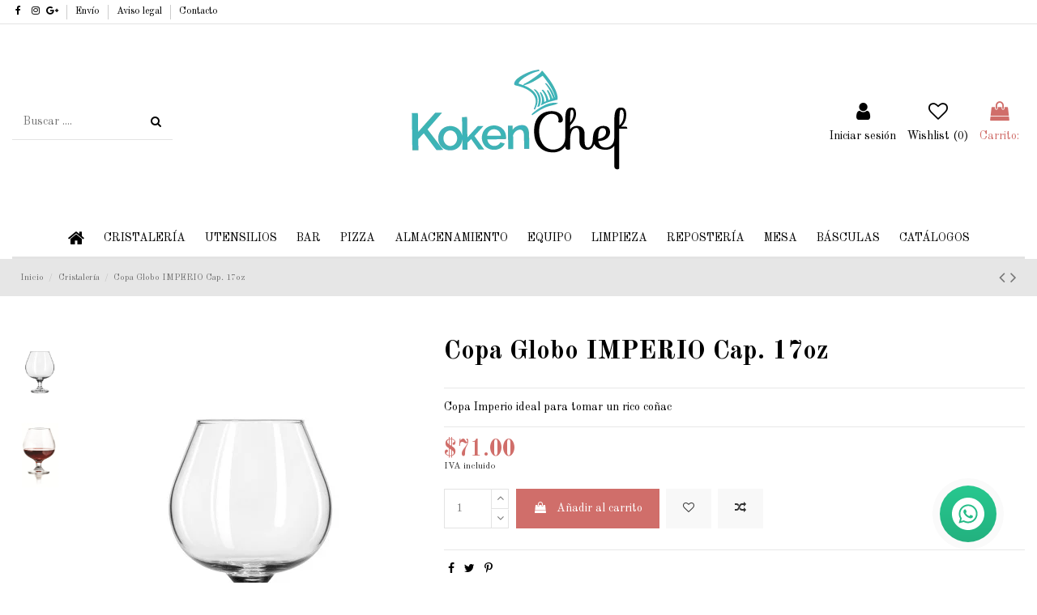

--- FILE ---
content_type: text/html; charset=utf-8
request_url: https://kokenchef.com.mx/cristaleria-/111-copa-globo-imperio-cap-17oz.html
body_size: 59649
content:
<!-- begin catalog/product.tpl -->
<!doctype html>
<html lang="mx">

<head>
    
        
  <meta charset="utf-8">


  <meta http-equiv="x-ua-compatible" content="ie=edge">



  


  


    <link rel="canonical" href="https://kokenchef.com.mx/cristaleria-/111-copa-globo-imperio-cap-17oz.html">

  <title>Copa Globo IMPERIO Cap. 17oz</title>
  
    
  
  <meta name="description" content="Copa Imperio ideal para tomar un rico coñac">
  <meta name="keywords" content="">
    
      <link rel="canonical" href="https://kokenchef.com.mx/cristaleria-/111-copa-globo-imperio-cap-17oz.html">
    

  
      



    <meta property="og:type" content="product">
    <meta property="og:url" content="https://kokenchef.com.mx/cristaleria-/111-copa-globo-imperio-cap-17oz.html">
    <meta property="og:title" content="Copa Globo IMPERIO Cap. 17oz">
    <meta property="og:site_name" content="KOKEN CHEF">
    <meta property="og:description" content="Copa Imperio ideal para tomar un rico coñac">
    <meta property="og:image" content="https://kokenchef.com.mx/187-thickbox_default/copa-globo-imperio-cap-17oz.jpg">
    <meta property="og:image:width" content="1100">
    <meta property="og:image:height" content="1422">





      <meta name="viewport" content="initial-scale=1,user-scalable=no,maximum-scale=1,width=device-width">
  




  <link rel="icon" type="image/vnd.microsoft.icon" href="https://kokenchef.com.mx/img/favicon.ico?1708984290">
  <link rel="shortcut icon" type="image/x-icon" href="https://kokenchef.com.mx/img/favicon.ico?1708984290">
    


<script type="application/ld+json">

{
"@context": "https://schema.org",
"@type": "Organization",
"url": "https://kokenchef.com.mx/",
"name": "KOKEN CHEF",
"logo": "https://kokenchef.com.mx/img/koken-chef-logo-1634754794.jpg",
"@id": "#store-organization"
}

</script>




    <link rel="stylesheet" href="https://kokenchef.com.mx/themes/warehouse/assets/cache/theme-1fed8964.css" type="text/css" media="all">




<link rel="preload" as="font"
      href="/themes/warehouse/assets/css/font-awesome/fonts/fontawesome-webfont.woff?v=4.7.0"
      type="font/woff" crossorigin="anonymous">
<link rel="preload" as="font"
      href="/themes/warehouse/assets/css/font-awesome/fonts/fontawesome-webfont.woff2?v=4.7.0"
      type="font/woff2" crossorigin="anonymous">

<link  rel="preload stylesheet"  as="style" href="/themes/warehouse/assets/css/font-awesome/css/font-awesome-preload.css"
       type="text/css" crossorigin="anonymous">





  

  <script>
        var elementorFrontendConfig = {"isEditMode":"","stretchedSectionContainer":"","instagramToken":"","is_rtl":false};
        var iqitTheme = {"rm_sticky":"0","rm_breakpoint":0,"op_preloader":"0","cart_style":"side","cart_confirmation":"open","h_layout":"2","f_fixed":"","f_layout":"2","h_absolute":"0","h_sticky":"menu","hw_width":"inherit","hm_submenu_width":"fullwidth-background","h_search_type":"full","pl_lazyload":true,"pl_infinity":false,"pl_rollover":true,"pl_crsl_autoplay":false,"pl_slider_ld":4,"pl_slider_d":4,"pl_slider_t":3,"pl_slider_p":1,"pp_thumbs":"left","pp_zoom":"modalzoom","pp_image_layout":"carousel","pp_tabs":"section","pl_grid_qty":true};
        var iqitcompare = {"nbProducts":0};
        var iqitcountdown_days = "d.";
        var iqitextendedproduct = {"speed":"70"};
        var iqitfdc_from = 0;
        var iqitmegamenu = {"sticky":"false","containerSelector":"#wrapper > .container"};
        var iqitreviews = [];
        var iqitwishlist = {"nbProducts":0};
        var prestashop = {"cart":{"products":[],"totals":{"total":{"type":"total","label":"Total","amount":0,"value":"$0.00"},"total_including_tax":{"type":"total","label":"Total IVA inclu\u00eddo","amount":0,"value":"$0.00"},"total_excluding_tax":{"type":"total","label":"Total (sin IVA)","amount":0,"value":"$0.00"}},"subtotals":{"products":{"type":"products","label":"Subtotal","amount":0,"value":"$0.00"},"discounts":null,"shipping":{"type":"shipping","label":"Env\u00edo","amount":0,"value":""},"tax":null},"products_count":0,"summary_string":"0 articulos","vouchers":{"allowed":0,"added":[]},"discounts":[],"minimalPurchase":0,"minimalPurchaseRequired":""},"currency":{"id":1,"name":"Peso mexicano","iso_code":"MXN","iso_code_num":"484","sign":"$"},"customer":{"lastname":null,"firstname":null,"email":null,"birthday":null,"newsletter":null,"newsletter_date_add":null,"optin":null,"website":null,"company":null,"siret":null,"ape":null,"is_logged":false,"gender":{"type":null,"name":null},"addresses":[]},"language":{"name":"Espa\u00f1ol MX (Spanish)","iso_code":"mx","locale":"es-MX","language_code":"es","is_rtl":"0","date_format_lite":"Y-m-d","date_format_full":"Y-m-d H:i:s","id":2},"page":{"title":"","canonical":"https:\/\/kokenchef.com.mx\/cristaleria-\/111-copa-globo-imperio-cap-17oz.html","meta":{"title":"Copa Globo IMPERIO Cap. 17oz","description":"Copa Imperio ideal para tomar un rico co\u00f1ac","keywords":"","robots":"index"},"page_name":"product","body_classes":{"lang-mx":true,"lang-rtl":false,"country-MX":true,"currency-MXN":true,"layout-full-width":true,"page-product":true,"tax-display-enabled":true,"product-id-111":true,"product-Copa Globo IMPERIO Cap. 17oz":true,"product-id-category-10":true,"product-id-manufacturer-0":true,"product-id-supplier-0":true,"product-available-for-order":true},"admin_notifications":[]},"shop":{"name":"KOKEN CHEF","logo":"https:\/\/kokenchef.com.mx\/img\/koken-chef-logo-1634754794.jpg","stores_icon":"https:\/\/kokenchef.com.mx\/img\/logo_stores.png","favicon":"https:\/\/kokenchef.com.mx\/img\/favicon.ico"},"urls":{"base_url":"https:\/\/kokenchef.com.mx\/","current_url":"https:\/\/kokenchef.com.mx\/cristaleria-\/111-copa-globo-imperio-cap-17oz.html","shop_domain_url":"https:\/\/kokenchef.com.mx","img_ps_url":"https:\/\/kokenchef.com.mx\/img\/","img_cat_url":"https:\/\/kokenchef.com.mx\/img\/c\/","img_lang_url":"https:\/\/kokenchef.com.mx\/img\/l\/","img_prod_url":"https:\/\/kokenchef.com.mx\/img\/p\/","img_manu_url":"https:\/\/kokenchef.com.mx\/img\/m\/","img_sup_url":"https:\/\/kokenchef.com.mx\/img\/su\/","img_ship_url":"https:\/\/kokenchef.com.mx\/img\/s\/","img_store_url":"https:\/\/kokenchef.com.mx\/img\/st\/","img_col_url":"https:\/\/kokenchef.com.mx\/img\/co\/","img_url":"https:\/\/kokenchef.com.mx\/themes\/warehouse\/assets\/img\/","css_url":"https:\/\/kokenchef.com.mx\/themes\/warehouse\/assets\/css\/","js_url":"https:\/\/kokenchef.com.mx\/themes\/warehouse\/assets\/js\/","pic_url":"https:\/\/kokenchef.com.mx\/upload\/","pages":{"address":"https:\/\/kokenchef.com.mx\/direccion","addresses":"https:\/\/kokenchef.com.mx\/direcciones","authentication":"https:\/\/kokenchef.com.mx\/iniciar-sesion","cart":"https:\/\/kokenchef.com.mx\/carrito","category":"https:\/\/kokenchef.com.mx\/index.php?controller=category","cms":"https:\/\/kokenchef.com.mx\/index.php?controller=cms","contact":"https:\/\/kokenchef.com.mx\/contactenos","discount":"https:\/\/kokenchef.com.mx\/descuento","guest_tracking":"https:\/\/kokenchef.com.mx\/seguimiento-pedido-invitado","history":"https:\/\/kokenchef.com.mx\/historial-compra","identity":"https:\/\/kokenchef.com.mx\/datos-personales","index":"https:\/\/kokenchef.com.mx\/","my_account":"https:\/\/kokenchef.com.mx\/mi-cuenta","order_confirmation":"https:\/\/kokenchef.com.mx\/confirmacion-pedido","order_detail":"https:\/\/kokenchef.com.mx\/index.php?controller=order-detail","order_follow":"https:\/\/kokenchef.com.mx\/seguimiento-pedido","order":"https:\/\/kokenchef.com.mx\/un pedido","order_return":"https:\/\/kokenchef.com.mx\/index.php?controller=order-return","order_slip":"https:\/\/kokenchef.com.mx\/nota-credito","pagenotfound":"https:\/\/kokenchef.com.mx\/pagina-no-encontrada","password":"https:\/\/kokenchef.com.mx\/recuperar-contrasena","pdf_invoice":"https:\/\/kokenchef.com.mx\/index.php?controller=pdf-invoice","pdf_order_return":"https:\/\/kokenchef.com.mx\/index.php?controller=pdf-order-return","pdf_order_slip":"https:\/\/kokenchef.com.mx\/index.php?controller=pdf-order-slip","prices_drop":"https:\/\/kokenchef.com.mx\/productos-rebajados","product":"https:\/\/kokenchef.com.mx\/index.php?controller=product","search":"https:\/\/kokenchef.com.mx\/busqueda","sitemap":"https:\/\/kokenchef.com.mx\/Mapa del sitio","stores":"https:\/\/kokenchef.com.mx\/tiendas","supplier":"https:\/\/kokenchef.com.mx\/proveedor","register":"https:\/\/kokenchef.com.mx\/iniciar-sesion?create_account=1","order_login":"https:\/\/kokenchef.com.mx\/un pedido?login=1"},"alternative_langs":[],"theme_assets":"\/themes\/warehouse\/assets\/","actions":{"logout":"https:\/\/kokenchef.com.mx\/?mylogout="},"no_picture_image":{"bySize":{"small_default":{"url":"https:\/\/kokenchef.com.mx\/img\/p\/mx-default-small_default.jpg","width":98,"height":127},"cart_default":{"url":"https:\/\/kokenchef.com.mx\/img\/p\/mx-default-cart_default.jpg","width":125,"height":162},"home_default":{"url":"https:\/\/kokenchef.com.mx\/img\/p\/mx-default-home_default.jpg","width":236,"height":305},"large_default":{"url":"https:\/\/kokenchef.com.mx\/img\/p\/mx-default-large_default.jpg","width":381,"height":492},"medium_default":{"url":"https:\/\/kokenchef.com.mx\/img\/p\/mx-default-medium_default.jpg","width":452,"height":584},"thickbox_default":{"url":"https:\/\/kokenchef.com.mx\/img\/p\/mx-default-thickbox_default.jpg","width":1100,"height":1422}},"small":{"url":"https:\/\/kokenchef.com.mx\/img\/p\/mx-default-small_default.jpg","width":98,"height":127},"medium":{"url":"https:\/\/kokenchef.com.mx\/img\/p\/mx-default-large_default.jpg","width":381,"height":492},"large":{"url":"https:\/\/kokenchef.com.mx\/img\/p\/mx-default-thickbox_default.jpg","width":1100,"height":1422},"legend":""}},"configuration":{"display_taxes_label":true,"display_prices_tax_incl":true,"is_catalog":false,"show_prices":true,"opt_in":{"partner":true},"quantity_discount":{"type":"discount","label":"Descuento unitario"},"voucher_enabled":0,"return_enabled":0},"field_required":[],"breadcrumb":{"links":[{"title":"Inicio","url":"https:\/\/kokenchef.com.mx\/"},{"title":"Cristaler\u00eda","url":"https:\/\/kokenchef.com.mx\/cristaleria--10"},{"title":"Copa Globo IMPERIO Cap. 17oz","url":"https:\/\/kokenchef.com.mx\/cristaleria-\/111-copa-globo-imperio-cap-17oz.html"}],"count":3},"link":{"protocol_link":"https:\/\/","protocol_content":"https:\/\/"},"time":1769704537,"static_token":"d57c26181e5aaaed7687dc0313520465","token":"a0e0cf33543a82b2334135a877934a84","debug":true};
        var psemailsubscription_subscription = "https:\/\/kokenchef.com.mx\/module\/ps_emailsubscription\/subscription";
      </script>



  <!-- emarketing start -->





<!-- emarketing end --><script src="/modules/livechatpro/views/js/jqShim.min.js"></script>


    
            <meta property="product:pretax_price:amount" content="61.206897">
        <meta property="product:pretax_price:currency" content="MXN">
        <meta property="product:price:amount" content="71">
        <meta property="product:price:currency" content="MXN">
        
    

    </head>

<body id="product" class="lang-mx country-mx currency-mxn layout-full-width page-product tax-display-enabled product-id-111 product-copa-globo-imperio-cap-17oz product-id-category-10 product-id-manufacturer-0 product-id-supplier-0 product-available-for-order body-desktop-header-style-w-2">


    




    


<main id="main-page-content"  >
    
            

    <header id="header" class="desktop-header-style-w-2">
        
            
  <div class="header-banner">
    
  </div>




            <nav class="header-nav">
        <div class="container">
    
        <div class="row justify-content-between">
            <div class="col col-auto col-md left-nav">
                 <div class="d-inline-block"> 

<ul class="social-links _topbar" itemscope itemtype="https://schema.org/Organization" itemid="#store-organization">
    <li class="facebook"><a itemprop="sameAs" href="https://www.facebook.com/KokenChef" target="_blank" rel="noreferrer noopener"><i class="fa fa-facebook fa-fw" aria-hidden="true"></i></a></li>    <li class="instagram"><a itemprop="sameAs" href="https://www.instagram.com/kokenchef/" target="_blank" rel="noreferrer noopener"><i class="fa fa-instagram fa-fw" aria-hidden="true"></i></a></li>  <li class="google"><a itemprop="sameAs" href="https://www.google.com.mx/maps/place/KOKEN+CHEF+%7C+SOLUCIONES+PROFESIONALES/@19.2164176,-99.5533196,17z/data=!3m1!4b1!4m5!3m4!1s0x85cd8d1dc8dcb717:0xd50de846a17c7b62!8m2!3d19.2164125!4d-99.5511309" target="_blank" rel="noreferrer noopener"><i class="fa fa-google-plus fa-fw" aria-hidden="true"></i></a></li>        </ul>

 </div>                 
<!-- begin module:iqitlinksmanager/views/templates/hook/iqitlinksmanager.tpl -->
<!-- begin /home/u326222114/domains/kokenchef.com.mx/public_html/modules/iqitlinksmanager/views/templates/hook/iqitlinksmanager.tpl -->            <div class="block-iqitlinksmanager block-iqitlinksmanager-2 block-links-inline d-inline-block">
            <ul>
                                                            <li>
                            <a
                                    href="https://kokenchef.com.mx/content/1-entrega"
                                    title="Nuestros términos y condiciones de envío"                                                                >
                                Envío
                            </a>
                        </li>
                                                                                <li>
                            <a
                                    href="https://kokenchef.com.mx/content/2-aviso-legal"
                                    title="Aviso legal"                                                                >
                                Aviso legal
                            </a>
                        </li>
                                                                                <li>
                            <a
                                    href="https://kokenchef.com.mx/contactenos"
                                                                                                    >
                                Contacto
                            </a>
                        </li>
                                                </ul>
        </div>
    <!-- end /home/u326222114/domains/kokenchef.com.mx/public_html/modules/iqitlinksmanager/views/templates/hook/iqitlinksmanager.tpl -->
<!-- end module:iqitlinksmanager/views/templates/hook/iqitlinksmanager.tpl -->

            </div>
            <div class="col col-auto center-nav text-center">
                
             </div>
            <div class="col col-auto col-md right-nav text-right">
                
             </div>
        </div>

                        </div>
            </nav>
        



<div id="desktop-header" class="desktop-header-style-2">
    
            
<div class="header-top">
    <div id="desktop-header-container" class="container">
        <div class="row align-items-center">
                            <div class="col col-header-left">
                                        
<!-- begin module:iqitsearch/views/templates/hook/iqitsearch.tpl -->
<!-- begin /home/u326222114/domains/kokenchef.com.mx/public_html/modules/iqitsearch/views/templates/hook/iqitsearch.tpl --><!-- Block search module TOP -->
<!-- begin /home/u326222114/domains/kokenchef.com.mx/public_html/modules/iqitsearch/views/templates/hook/search-bar.tpl -->

<!-- Block search module TOP -->
<div id="search_widget" class="search-widget" data-search-controller-url="https://kokenchef.com.mx/module/iqitsearch/searchiqit">
    <form method="get" action="https://kokenchef.com.mx/module/iqitsearch/searchiqit">
        <div class="input-group">
            <input type="text" name="s" value="" data-all-text="Show all results"
                   data-blog-text="Blog post"
                   data-product-text="Product"
                   data-brands-text="Marca"
                   placeholder="Buscar ...." class="form-control form-search-control" />
            <button type="submit" class="search-btn">
                <i class="fa fa-search"></i>
            </button>
        </div>
    </form>
</div>
<!-- /Block search module TOP -->

<!-- end /home/u326222114/domains/kokenchef.com.mx/public_html/modules/iqitsearch/views/templates/hook/search-bar.tpl --><!-- /Block search module TOP -->

<!-- end /home/u326222114/domains/kokenchef.com.mx/public_html/modules/iqitsearch/views/templates/hook/iqitsearch.tpl -->
<!-- end module:iqitsearch/views/templates/hook/iqitsearch.tpl -->

                    
                </div>
                <div class="col col-header-center text-center">
                    <div id="desktop_logo">
                        <a href="https://kokenchef.com.mx/">
                            <img class="logo img-fluid"
                                 src="https://kokenchef.com.mx/img/koken-chef-logo-1634754794.jpg"                                  alt="KOKEN CHEF">
                        </a>
                    </div>
                    
                </div>
                        <div class="col  col-header-right">
                <div class="row no-gutters justify-content-end">

                    
                                            <!-- begin /home/u326222114/domains/kokenchef.com.mx/public_html/themes/warehouse/modules/ps_customersignin/ps_customersignin-btn.tpl --><div id="header-user-btn" class="col col-auto header-btn-w header-user-btn-w">
            <a href="https://kokenchef.com.mx/mi-cuenta"
           title="Acceda a su cuenta de cliente"
           rel="nofollow" class="header-btn header-user-btn">
            <i class="fa fa-user fa-fw icon" aria-hidden="true"></i>
            <span class="title">Iniciar sesión</span>
        </a>
    </div>









<!-- end /home/u326222114/domains/kokenchef.com.mx/public_html/themes/warehouse/modules/ps_customersignin/ps_customersignin-btn.tpl -->                                        

                    
<!-- begin module:iqitwishlist/views/templates/hook/display-header-buttons.tpl -->
<!-- begin /home/u326222114/domains/kokenchef.com.mx/public_html/modules/iqitwishlist/views/templates/hook/display-header-buttons.tpl --><div id="header-wishlist-btn" class="col col-auto header-btn-w header-wishlist-btn-w">
    <a href="//kokenchef.com.mx/module/iqitwishlist/view" rel="nofollow" class="header-btn header-user-btn">
        <i class="fa fa-heart-o fa-fw icon" aria-hidden="true"></i>
        <span class="title">Wishlist (<span id="iqitwishlist-nb"></span>)</span>
    </a>
</div><!-- end /home/u326222114/domains/kokenchef.com.mx/public_html/modules/iqitwishlist/views/templates/hook/display-header-buttons.tpl -->
<!-- end module:iqitwishlist/views/templates/hook/display-header-buttons.tpl -->


                                            
                                                    <!-- begin /home/u326222114/domains/kokenchef.com.mx/public_html/themes/warehouse/modules/ps_shoppingcart/ps_shoppingcart-btn.tpl --><div id="ps-shoppingcart-wrapper" class="col col-auto">
    <div id="ps-shoppingcart"
         class="header-btn-w header-cart-btn-w ps-shoppingcart side-cart">
        <!-- begin /home/u326222114/domains/kokenchef.com.mx/public_html/themes/warehouse/modules/ps_shoppingcart/ps_shoppingcart.tpl --> <div id="blockcart" class="blockcart cart-preview"
         data-refresh-url="//kokenchef.com.mx/module/ps_shoppingcart/ajax">
        <a id="cart-toogle" class="cart-toogle header-btn header-cart-btn" data-toggle="dropdown" data-display="static">
            <i class="fa fa-shopping-bag fa-fw icon" aria-hidden="true"><span class="cart-products-count-btn  d-none">0</span></i>
            <span class="info-wrapper">
            <span class="title">Carrito:</span>
            <span class="cart-toggle-details">
            <span class="text-faded cart-separator"> / </span>
                            Empty
                        </span>
            </span>
        </a>
        <!-- begin /home/u326222114/domains/kokenchef.com.mx/public_html/themes/warehouse/modules/ps_shoppingcart/ps_shoppingcart-content.tpl --><div id="_desktop_blockcart-content" class="dropdown-menu-custom dropdown-menu">
    <div id="blockcart-content" class="blockcart-content" >
        <div class="cart-title">
            <span class="modal-title">Your cart</span>
            <button type="button" id="js-cart-close" class="close">
                <span>×</span>
            </button>
            <hr>
        </div>
                    <span class="no-items">No hay más artículos en su carrito</span>
            </div>
</div><!-- end /home/u326222114/domains/kokenchef.com.mx/public_html/themes/warehouse/modules/ps_shoppingcart/ps_shoppingcart-content.tpl --> </div>




<!-- end /home/u326222114/domains/kokenchef.com.mx/public_html/themes/warehouse/modules/ps_shoppingcart/ps_shoppingcart.tpl -->    </div>
</div>
<!-- end /home/u326222114/domains/kokenchef.com.mx/public_html/themes/warehouse/modules/ps_shoppingcart/ps_shoppingcart-btn.tpl -->                                                
                                    </div>
                
            </div>
            <div class="col-12">
                <div class="row">
                    
                </div>
            </div>
        </div>
    </div>
</div>
<div class="container iqit-megamenu-container">
<!-- begin module:iqitmegamenu/views/templates/hook/horizontal.tpl -->
<!-- begin /home/u326222114/domains/kokenchef.com.mx/public_html/modules/iqitmegamenu/views/templates/hook/horizontal.tpl -->	<div id="iqitmegamenu-wrapper" class="iqitmegamenu-wrapper iqitmegamenu-all">
		<div class="container container-iqitmegamenu">
		<div id="iqitmegamenu-horizontal" class="iqitmegamenu  clearfix" role="navigation">

								
				<nav id="cbp-hrmenu" class="cbp-hrmenu cbp-horizontal cbp-hrsub-narrow">
					<ul>
												<li id="cbp-hrmenu-tab-1" class="cbp-hrmenu-tab cbp-hrmenu-tab-1 cbp-onlyicon ">
	<a href="https://kokenchef.com.mx/" class="nav-link" >

								<span class="cbp-tab-title"> <i class="icon fa fa-home cbp-mainlink-icon"></i>
								</span>
														</a>
													</li>
												<li id="cbp-hrmenu-tab-4" class="cbp-hrmenu-tab cbp-hrmenu-tab-4 ">
	<a href="https://kokenchef.com.mx/cristaleria--10" class="nav-link" >

								<span class="cbp-tab-title">
								CRISTALERÍA</span>
														</a>
													</li>
												<li id="cbp-hrmenu-tab-5" class="cbp-hrmenu-tab cbp-hrmenu-tab-5 ">
	<a href="https://kokenchef.com.mx/utensilios-de-cocina-22" class="nav-link" >

								<span class="cbp-tab-title">
								UTENSILIOS</span>
														</a>
													</li>
												<li id="cbp-hrmenu-tab-6" class="cbp-hrmenu-tab cbp-hrmenu-tab-6 ">
	<a href="https://kokenchef.com.mx/equipo-para-bar-21" class="nav-link" >

								<span class="cbp-tab-title">
								BAR</span>
														</a>
													</li>
												<li id="cbp-hrmenu-tab-7" class="cbp-hrmenu-tab cbp-hrmenu-tab-7 ">
	<a href="https://kokenchef.com.mx/pizza-13" class="nav-link" >

								<span class="cbp-tab-title">
								PIZZA</span>
														</a>
													</li>
												<li id="cbp-hrmenu-tab-8" class="cbp-hrmenu-tab cbp-hrmenu-tab-8 ">
	<a href="https://kokenchef.com.mx/almacenamiento-14" class="nav-link" >

								<span class="cbp-tab-title">
								ALMACENAMIENTO</span>
														</a>
													</li>
												<li id="cbp-hrmenu-tab-9" class="cbp-hrmenu-tab cbp-hrmenu-tab-9 ">
	<a href="https://kokenchef.com.mx/equipo-de-cocina-23" class="nav-link" >

								<span class="cbp-tab-title">
								EQUIPO</span>
														</a>
													</li>
												<li id="cbp-hrmenu-tab-10" class="cbp-hrmenu-tab cbp-hrmenu-tab-10 ">
	<a href="https://kokenchef.com.mx/limpieza-16" class="nav-link" >

								<span class="cbp-tab-title">
								LIMPIEZA</span>
														</a>
													</li>
												<li id="cbp-hrmenu-tab-11" class="cbp-hrmenu-tab cbp-hrmenu-tab-11 ">
	<a href="https://kokenchef.com.mx/reposteria-17" class="nav-link" >

								<span class="cbp-tab-title">
								REPOSTERÍA</span>
														</a>
													</li>
												<li id="cbp-hrmenu-tab-12" class="cbp-hrmenu-tab cbp-hrmenu-tab-12 ">
	<a href="https://kokenchef.com.mx/mesa-18" class="nav-link" >

								<span class="cbp-tab-title">
								MESA</span>
														</a>
													</li>
												<li id="cbp-hrmenu-tab-14" class="cbp-hrmenu-tab cbp-hrmenu-tab-14 ">
	<a href="https://kokenchef.com.mx/basculas-25" class="nav-link" >

								<span class="cbp-tab-title">
								BÁSCULAS</span>
														</a>
													</li>
												<li id="cbp-hrmenu-tab-13" class="cbp-hrmenu-tab cbp-hrmenu-tab-13 ">
	<a href="https://kokenchef.com.mx/content/6-catalogos" class="nav-link" >

								<span class="cbp-tab-title">
								Catálogos </span>
														</a>
													</li>
											</ul>
				</nav>
		</div>
		</div>
		<div id="sticky-cart-wrapper"></div>
	</div>

<div id="_desktop_iqitmegamenu-mobile">
	<div id="iqitmegamenu-mobile">
		
		<ul>
		<!-- begin /home/u326222114/domains/kokenchef.com.mx/public_html/modules/iqitmegamenu/views/templates/hook/_partials/mobile_menu.tpl -->



	
	<li><a  href="https://kokenchef.com.mx/cristaleria--10" >Cristalería</a></li><li><a  href="https://kokenchef.com.mx/pizza-13" >Pizza</a></li><li><a  href="https://kokenchef.com.mx/almacenamiento-14" >Almacenamiento</a></li><li><a  href="https://kokenchef.com.mx/limpieza-16" >Limpieza</a></li><li><a  href="https://kokenchef.com.mx/reposteria-17" >Repostería</a></li><li><a  href="https://kokenchef.com.mx/mesa-18" >Mesa</a></li><li><a  href="https://kokenchef.com.mx/basculas-25" >Básculas</a></li><li><a  href="https://kokenchef.com.mx/catalogos-24" >Catálogos</a></li><li><a  href="https://kokenchef.com.mx/equipo-de-cocina-23" >Equipo de Cocina</a></li><li><a  href="https://kokenchef.com.mx/utensilios-de-cocina-22" >Utensilios de Cocina</a></li>
<!-- end /home/u326222114/domains/kokenchef.com.mx/public_html/modules/iqitmegamenu/views/templates/hook/_partials/mobile_menu.tpl -->		</ul>
		
	</div>
</div>
<!-- end /home/u326222114/domains/kokenchef.com.mx/public_html/modules/iqitmegamenu/views/templates/hook/horizontal.tpl -->
<!-- end module:iqitmegamenu/views/templates/hook/horizontal.tpl -->
</div>


    </div>



    <div id="mobile-header" class="mobile-header-style-3">
                    <div class="container">
    <div class="mobile-main-bar">
        <div class="col-mobile-logo text-center">
            <a href="https://kokenchef.com.mx/">
                <img class="logo img-fluid"
                     src="https://kokenchef.com.mx/img/koken-chef-logo-1634754794.jpg"                      alt="KOKEN CHEF">
            </a>
        </div>
    </div>
</div>
<div id="mobile-header-sticky">
    <div class="mobile-buttons-bar">
        <div class="container">
            <div class="row no-gutters align-items-center row-mobile-buttons">
                <div class="col  col-mobile-btn col-mobile-btn-menu text-center col-mobile-menu-push">
                    <a class="m-nav-btn"  data-toggle="dropdown" data-display="static"><i class="fa fa-bars" aria-hidden="true"></i>
                        <span>Menu</span></a>
                    <div id="mobile_menu_click_overlay"></div>
                    <div id="_mobile_iqitmegamenu-mobile" class="text-left dropdown-menu-custom dropdown-menu"></div>
                </div>
                <div id="mobile-btn-search" class="col col-mobile-btn col-mobile-btn-search text-center">
                    <a class="m-nav-btn" data-toggle="dropdown" data-display="static"><i class="fa fa-search" aria-hidden="true"></i>
                        <span>Buscar</span></a>
                    <div id="search-widget-mobile" class="dropdown-content dropdown-menu dropdown-mobile search-widget">
                        
                                                    <!-- begin /home/u326222114/domains/kokenchef.com.mx/public_html/modules/iqitsearch/views/templates/hook/search-bar-mobile.tpl -->

<!-- Block search module TOP -->
<form method="get" action="https://kokenchef.com.mx/module/iqitsearch/searchiqit">
    <div class="input-group">
        <input type="text" name="s" value=""
               placeholder="Buscar"
               data-all-text="Show all results"
               data-blog-text="Blog post"
               data-product-text="Product"
               data-brands-text="Marca"
               class="form-control form-search-control">
        <button type="submit" class="search-btn">
            <i class="fa fa-search"></i>
        </button>
    </div>
</form>
<!-- /Block search module TOP -->

<!-- end /home/u326222114/domains/kokenchef.com.mx/public_html/modules/iqitsearch/views/templates/hook/search-bar-mobile.tpl -->                                                
                    </div>


                </div>
                <div class="col col-mobile-btn col-mobile-btn-account text-center">
                    <a href="https://kokenchef.com.mx/mi-cuenta" class="m-nav-btn"><i class="fa fa-user" aria-hidden="true"></i>
                        <span>     
                                                            <!-- begin /home/u326222114/domains/kokenchef.com.mx/public_html/themes/warehouse/modules/ps_customersignin/ps_customersignin-mobile.tpl -->Iniciar sesión
<!-- end /home/u326222114/domains/kokenchef.com.mx/public_html/themes/warehouse/modules/ps_customersignin/ps_customersignin-mobile.tpl -->                                                        </span></a>
                </div>

                

                                <div class="col col-mobile-btn col-mobile-btn-cart ps-shoppingcart text-center side-cart">
                   <div id="mobile-cart-wrapper">
                    <a id="mobile-cart-toogle" class="m-nav-btn" data-display="static" data-toggle="dropdown"><i class="fa fa-shopping-bag mobile-bag-icon" aria-hidden="true"><span id="mobile-cart-products-count" class="cart-products-count cart-products-count-btn">
                                
                                                                    <!-- begin /home/u326222114/domains/kokenchef.com.mx/public_html/themes/warehouse/modules/ps_shoppingcart/ps_shoppingcart-mqty.tpl -->0
<!-- end /home/u326222114/domains/kokenchef.com.mx/public_html/themes/warehouse/modules/ps_shoppingcart/ps_shoppingcart-mqty.tpl -->                                                                
                            </span></i>
                        <span>Carrito:</span></a>
                    <div id="_mobile_blockcart-content" class="dropdown-menu-custom dropdown-menu"></div>
                   </div>
                </div>
                            </div>
        </div>
    </div>
</div>            </div>



        
    </header>
    

    <section id="wrapper">
        
        

<nav data-depth="3" class="breadcrumb">
            <div class="container">
                <div class="row align-items-center">
                <div class="col">
                    <ol itemscope itemtype="https://schema.org/BreadcrumbList">
                        
                            


                                 
                                                                            <li itemprop="itemListElement" itemscope itemtype="https://schema.org/ListItem">
                                            <a itemprop="item" href="https://kokenchef.com.mx/"><span itemprop="name">Inicio</span></a>
                                            <meta itemprop="position" content="1">
                                        </li>
                                                                    

                            


                                 
                                                                            <li itemprop="itemListElement" itemscope itemtype="https://schema.org/ListItem">
                                            <a itemprop="item" href="https://kokenchef.com.mx/cristaleria--10"><span itemprop="name">Cristalería</span></a>
                                            <meta itemprop="position" content="2">
                                        </li>
                                                                    

                            


                                 
                                                                            <li>
                                            <span>Copa Globo IMPERIO Cap. 17oz</span>
                                        </li>
                                                                    

                                                    
                    </ol>
                </div>
                <div class="col col-auto"> 
<!-- begin module:iqitproductsnav/views/templates/hook/iqitproductsnav.tpl -->
<!-- begin /home/u326222114/domains/kokenchef.com.mx/public_html/modules/iqitproductsnav/views/templates/hook/iqitproductsnav.tpl -->
<div id="iqitproductsnav">
            <a href="https://kokenchef.com.mx/cristaleria-/109-copa-conac-templada-cap-5oz.html" title="Previous product">
           <i class="fa fa-angle-left" aria-hidden="true"></i>        </a>
                <a href="https://kokenchef.com.mx/cristaleria-/112-tequilero-shot-2oz-.html" title="Next product">
             <i class="fa fa-angle-right" aria-hidden="true"></i>        </a>
    </div>


<!-- end /home/u326222114/domains/kokenchef.com.mx/public_html/modules/iqitproductsnav/views/templates/hook/iqitproductsnav.tpl -->
<!-- end module:iqitproductsnav/views/templates/hook/iqitproductsnav.tpl -->
</div>
            </div>
                    </div>
        </nav>


        <div id="inner-wrapper" class="container">
            
            
                
<aside id="notifications">
    
    
    
    </aside>
            

            

                
    <div id="content-wrapper">
        
        
    <section id="main" itemscope itemtype="https://schema.org/Product">
        <div id="product-preloader"><i class="fa fa-circle-o-notch fa-spin"></i></div>
        <div id="main-product-wrapper" class="product-container">
        <meta itemprop="url" content="https://kokenchef.com.mx/cristaleria-/111-copa-globo-imperio-cap-17oz.html">

        
        
                    <meta itemprop="identifier_exists" content="no">
        

        <div class="row product-info-row">
            <div class="col-md-5 col-product-image">
                
                        

                            
                                    <div class="images-container images-container-left images-container-d-left ">
                    <div class="row no-gutters">
                <div class="col-2 col-left-product-thumbs">

        <div class="js-qv-mask mask">
        <div id="product-images-thumbs" class="product-images js-qv-product-images swiper-container">
            <div class="swiper-wrapper">
                           <div class="swiper-slide"> <div class="thumb-container">
                    <img
                            class="thumb js-thumb img-fluid swiper-lazy"
                            data-image-medium-src="https://kokenchef.com.mx/186-medium_default/copa-globo-imperio-cap-17oz.jpg"
                            data-image-large-src="https://kokenchef.com.mx/186-thickbox_default/copa-globo-imperio-cap-17oz.jpg"
                            src="data:image/svg+xml,%3Csvg xmlns='http://www.w3.org/2000/svg' viewBox='0 0 452 584'%3E%3C/svg%3E"
                            data-src="https://kokenchef.com.mx/186-medium_default/copa-globo-imperio-cap-17oz.jpg"
                            alt=""
                            title=""
                            width="452"
                            height="584"
                            itemprop="image swiper-lazy"
                    >
                </div> </div>
                           <div class="swiper-slide"> <div class="thumb-container">
                    <img
                            class="thumb js-thumb  selected img-fluid swiper-lazy"
                            data-image-medium-src="https://kokenchef.com.mx/187-medium_default/copa-globo-imperio-cap-17oz.jpg"
                            data-image-large-src="https://kokenchef.com.mx/187-thickbox_default/copa-globo-imperio-cap-17oz.jpg"
                            src="data:image/svg+xml,%3Csvg xmlns='http://www.w3.org/2000/svg' viewBox='0 0 452 584'%3E%3C/svg%3E"
                            data-src="https://kokenchef.com.mx/187-medium_default/copa-globo-imperio-cap-17oz.jpg"
                            alt=""
                            title=""
                            width="452"
                            height="584"
                            itemprop="image swiper-lazy"
                    >
                </div> </div>
                        </div>
            <div class="swiper-button-prev swiper-button-inner-prev swiper-button-arrow"></div>
            <div class="swiper-button-next swiper-button-inner-next swiper-button-arrow"></div>
        </div>
    </div>
    
</div>                <div class="col-10 col-left-product-cover">
    <div class="product-cover">

        

    <ul class="product-flags">
            </ul>


        <div id="product-images-large" class="product-images-large swiper-container">
            <div class="swiper-wrapper">
                                                            <div class="product-lmage-large swiper-slide">
                            <div class="easyzoom easyzoom-product">
                                <a href="https://kokenchef.com.mx/186-thickbox_default/copa-globo-imperio-cap-17oz.jpg" class="js-easyzoom-trigger" rel="nofollow"></a>
                            </div>
                            <a class="expander" data-toggle="modal" data-target="#product-modal"><span><i class="fa fa-expand" aria-hidden="true"></i></span></a>                            <img
                                    data-src="https://kokenchef.com.mx/186-large_default/copa-globo-imperio-cap-17oz.jpg"
                                    data-image-large-src="https://kokenchef.com.mx/186-thickbox_default/copa-globo-imperio-cap-17oz.jpg"
                                    alt="Copa Globo IMPERIO Cap. 17oz"
                                    title="Copa Globo IMPERIO Cap. 17oz"
                                    itemprop="image"
                                    content="https://kokenchef.com.mx/186-large_default/copa-globo-imperio-cap-17oz.jpg"
                                    width="381"
                                    height="492"
                                    src="data:image/svg+xml,%3Csvg xmlns='http://www.w3.org/2000/svg' viewBox='0 0 381 492'%3E%3C/svg%3E"
                                    class="img-fluid swiper-lazy"
                            >
                        </div>
                                            <div class="product-lmage-large swiper-slide">
                            <div class="easyzoom easyzoom-product">
                                <a href="https://kokenchef.com.mx/187-thickbox_default/copa-globo-imperio-cap-17oz.jpg" class="js-easyzoom-trigger" rel="nofollow"></a>
                            </div>
                            <a class="expander" data-toggle="modal" data-target="#product-modal"><span><i class="fa fa-expand" aria-hidden="true"></i></span></a>                            <img
                                    data-src="https://kokenchef.com.mx/187-large_default/copa-globo-imperio-cap-17oz.jpg"
                                    data-image-large-src="https://kokenchef.com.mx/187-thickbox_default/copa-globo-imperio-cap-17oz.jpg"
                                    alt="Copa Globo IMPERIO Cap. 17oz"
                                    title="Copa Globo IMPERIO Cap. 17oz"
                                    itemprop="image"
                                    content="https://kokenchef.com.mx/187-large_default/copa-globo-imperio-cap-17oz.jpg"
                                    width="381"
                                    height="492"
                                    src="data:image/svg+xml,%3Csvg xmlns='http://www.w3.org/2000/svg' viewBox='0 0 381 492'%3E%3C/svg%3E"
                                    class="img-fluid swiper-lazy"
                            >
                        </div>
                                                </div>
            <div class="swiper-button-prev swiper-button-inner-prev swiper-button-arrow"></div>
            <div class="swiper-button-next swiper-button-inner-next swiper-button-arrow"></div>
        </div>
    </div>

</div>
            </div>
            </div>




                            

                            
                                <div class="after-cover-tumbnails text-center">
<!-- begin module:iqitextendedproduct/views/templates/hook/below-thumbs.tpl -->
<!-- begin /home/u326222114/domains/kokenchef.com.mx/public_html/modules/iqitextendedproduct/views/templates/hook/below-thumbs.tpl -->







<!-- end /home/u326222114/domains/kokenchef.com.mx/public_html/modules/iqitextendedproduct/views/templates/hook/below-thumbs.tpl -->
<!-- end module:iqitextendedproduct/views/templates/hook/below-thumbs.tpl -->
</div>
                            

                            
                                <div class="after-cover-tumbnails2 mt-4"></div>
                            
                        
                
            </div>

            <div class="col-md-7 col-product-info">
                <div id="col-product-info">
                
                    <div class="product_header_container clearfix">

                        
                                                                                                                

                        
                        <h1 class="h1 page-title" itemprop="name"><span>Copa Globo IMPERIO Cap. 17oz</span></h1>
                    
                        
                                                                                                                                            

                        
                            
<!-- begin module:productcomments/views/templates/hook/product-additional-info.tpl -->
<!-- begin /home/u326222114/domains/kokenchef.com.mx/public_html/themes/warehouse/modules/productcomments/views/templates/hook/product-additional-info.tpl -->







<!-- end /home/u326222114/domains/kokenchef.com.mx/public_html/themes/warehouse/modules/productcomments/views/templates/hook/product-additional-info.tpl -->
<!-- end module:productcomments/views/templates/hook/product-additional-info.tpl -->

                        

                                            </div>
                

                <div class="product-information">
                    
                        <div id="product-description-short-111"
                             itemprop="description" class="rte-content product-description"><p>Copa Imperio ideal para tomar un rico coñac</p></div>
                    

                    
                    <div class="product-actions">
                        
                            <form action="https://kokenchef.com.mx/carrito" method="post" id="add-to-cart-or-refresh">
                                <input type="hidden" name="token" value="d57c26181e5aaaed7687dc0313520465">
                                <input type="hidden" name="id_product" value="111"
                                       id="product_page_product_id">
                                <input type="hidden" name="id_customization" value="0"
                                       id="product_customization_id">

                                
                                    
<!-- begin module:iqitsizecharts/views/templates/hook/iqitsizecharts.tpl -->
<!-- begin /home/u326222114/domains/kokenchef.com.mx/public_html/modules/iqitsizecharts/views/templates/hook/iqitsizecharts.tpl -->
<!-- end /home/u326222114/domains/kokenchef.com.mx/public_html/modules/iqitsizecharts/views/templates/hook/iqitsizecharts.tpl -->
<!-- end module:iqitsizecharts/views/templates/hook/iqitsizecharts.tpl -->

                                    <div class="product-variants">
    </div>




                                

                                
                                                                    

                                                                    <div class="product_p_price_container">
                                    
                                        


    <div class="product-prices">

        
                    







                            
                            
        

        
            <div class=""
                 itemprop="offers"
                 itemscope
                 itemtype="https://schema.org/Offer"
            >

                                    <link itemprop="availability" href="https://schema.org/InStock"/>
                                <meta itemprop="priceCurrency" content="MXN">
                <meta itemprop="url" content="https://kokenchef.com.mx/cristaleria-/111-copa-globo-imperio-cap-17oz.html">


                <div>
                    <span class="current-price"><span itemprop="price" class="product-price" content="71">$71.00</span></span>
                                    </div>

                
                                    
            </div>
        

        
                    

        
                    

        
                    

        

        <div class="tax-shipping-delivery-label text-muted">
                            IVA incluido
                        
            
                                                </div>
        
<!-- begin module:iqitcountdown/views/templates/hook/product.tpl -->
<!-- begin /home/u326222114/domains/kokenchef.com.mx/public_html/modules/iqitcountdown/views/templates/hook/product.tpl -->
<!-- end /home/u326222114/domains/kokenchef.com.mx/public_html/modules/iqitcountdown/views/templates/hook/product.tpl -->
<!-- end module:iqitcountdown/views/templates/hook/product.tpl -->

            </div>






                                    
                                    </div>
                                
                                
                                    <div class="product-add-to-cart pt-3">

            
            <div class="row extra-small-gutters product-quantity ">
                <div class="col col-12 col-sm-auto col-add-qty">
                    <div class="qty ">
                        <input
                                type="number"
                                name="qty"
                                id="quantity_wanted"
                                value="1"
                                class="input-group "
                                min="1"
                        >
                    </div>
                </div>
                <div class="col col-12 col-sm-auto col-add-btn ">
                    <div class="add">
                        <button
                                class="btn btn-primary btn-lg add-to-cart"
                                data-button-action="add-to-cart"
                                type="submit"
                                                        >
                            <i class="fa fa-shopping-bag fa-fw bag-icon" aria-hidden="true"></i>
                            <i class="fa fa-circle-o-notch fa-spin fa-fw spinner-icon" aria-hidden="true"></i>
                            Añadir al carrito
                        </button>

                    </div>
                </div>
                
<!-- begin module:iqitwishlist/views/templates/hook/product-page.tpl -->
<!-- begin /home/u326222114/domains/kokenchef.com.mx/public_html/modules/iqitwishlist/views/templates/hook/product-page.tpl -->
    <div class="col col-sm-auto col-add-wishlist">
        <button type="button" data-toggle="tooltip" data-placement="top"  title="Add to wishlist"
           class="btn btn-secondary btn-lg btn-iconic btn-iqitwishlist-add js-iqitwishlist-add" data-animation="false" id="iqit-wishlist-product-btn"
           data-id-product="111"
           data-id-product-attribute="0"
           data-url="//kokenchef.com.mx/module/iqitwishlist/actions">
            <i class="fa fa-heart-o not-added" aria-hidden="true"></i> <i class="fa fa-heart added"
                                                                          aria-hidden="true"></i>
        </button>
    </div>
<!-- end /home/u326222114/domains/kokenchef.com.mx/public_html/modules/iqitwishlist/views/templates/hook/product-page.tpl -->
<!-- end module:iqitwishlist/views/templates/hook/product-page.tpl -->

<!-- begin module:iqitcompare/views/templates/hook/product-page.tpl -->
<!-- begin /home/u326222114/domains/kokenchef.com.mx/public_html/modules/iqitcompare/views/templates/hook/product-page.tpl -->
    <div class="col col-sm-auto col-add-compare">
        <button type="button" data-toggle="tooltip" data-placement="top" title="Add to compare"
           class="btn btn-secondary btn-lg btn-iconic btn-iqitcompare-add js-iqitcompare-add" data-animation="false" id="iqit-compare-product-btn"
           data-id-product="111"
           data-url="//kokenchef.com.mx/module/iqitcompare/actions">
            <i class="fa fa-random not-added" aria-hidden="true"></i><i class="fa fa-check added"
                                                                        aria-hidden="true"></i>
        </button>
    </div>
<!-- end /home/u326222114/domains/kokenchef.com.mx/public_html/modules/iqitcompare/views/templates/hook/product-page.tpl -->
<!-- end module:iqitcompare/views/templates/hook/product-page.tpl -->

            </div>
            
        

        
            <p class="product-minimal-quantity">
                            </p>
        
    
</div>
                                

                                
                                    <section class="product-discounts mb-3">
</section>

                                

                                
                            </form>
                            
                                <div class="product-additional-info">
  
<!-- begin module:ps_sharebuttons/views/templates/hook/ps_sharebuttons.tpl -->
<!-- begin /home/u326222114/domains/kokenchef.com.mx/public_html/themes/warehouse/modules/ps_sharebuttons/views/templates/hook/ps_sharebuttons.tpl -->

      <div class="social-sharing">
      <ul>
                  <li class="facebook">
            <a href="https://www.facebook.com/sharer.php?u=https%3A%2F%2Fkokenchef.com.mx%2Fcristaleria-%2F111-copa-globo-imperio-cap-17oz.html" title="Compartir" target="_blank" rel="nofollow noopener noreferrer">
                              <i class="fa fa-facebook" aria-hidden="true"></i>
                          </a>
          </li>
                  <li class="twitter">
            <a href="https://twitter.com/intent/tweet?text=Copa+Globo+IMPERIO+Cap.+17oz https%3A%2F%2Fkokenchef.com.mx%2Fcristaleria-%2F111-copa-globo-imperio-cap-17oz.html" title="Tweet" target="_blank" rel="nofollow noopener noreferrer">
                              <i class="fa fa-twitter" aria-hidden="true"></i>
                          </a>
          </li>
                  <li class="pinterest">
            <a href="https://www.pinterest.com/pin/create/button/?media=https%3A%2F%2Fkokenchef.com.mx%2F187%2Fcopa-globo-imperio-cap-17oz.jpg&amp;url=https%3A%2F%2Fkokenchef.com.mx%2Fcristaleria-%2F111-copa-globo-imperio-cap-17oz.html" title="Pinterest" target="_blank" rel="nofollow noopener noreferrer">
                              <i class="fa fa-pinterest-p" aria-hidden="true"></i>
                          </a>
          </li>
              </ul>
    </div>
  


<!-- end /home/u326222114/domains/kokenchef.com.mx/public_html/themes/warehouse/modules/ps_sharebuttons/views/templates/hook/ps_sharebuttons.tpl -->
<!-- end module:ps_sharebuttons/views/templates/hook/ps_sharebuttons.tpl -->

<!-- begin module:iqitproducttags/views/templates/hook/iqitproducttags.tpl -->
<!-- begin /home/u326222114/domains/kokenchef.com.mx/public_html/modules/iqitproducttags/views/templates/hook/iqitproducttags.tpl -->
<!-- end /home/u326222114/domains/kokenchef.com.mx/public_html/modules/iqitproducttags/views/templates/hook/iqitproducttags.tpl -->
<!-- end module:iqitproducttags/views/templates/hook/iqitproducttags.tpl -->

<!-- begin /home/u326222114/domains/kokenchef.com.mx/public_html/modules/livechatpro/views/templates/front/product_button.tpl -->

<script>
    var lcp_device_type = 'computer';
    var lcp_iso_code = 'mx';
</script>


    <div class="lcp product_menu">
        <ul class="lcp product_menu_items">
                                                        <li onclick="processMenuItemClick( $('#lcp_menu_item_3') )" id="lcp_product_menu_item_3" class="lcp product_menu_item" data-productmenuitem-action="link" data-productmenuitem-link="https://wa.link/ng350r" data-productmenuitem-target="new_window" data-productmenuitem-integration="">
                        <svg xmlns="http://www.w3.org/2000/svg" width="24" height="24" viewBox="0 0 24 24"><path d="M.057 24l1.687-6.163c-1.041-1.804-1.588-3.849-1.587-5.946.003-6.556 5.338-11.891 11.893-11.891 3.181.001 6.167 1.24 8.413 3.488 2.245 2.248 3.481 5.236 3.48 8.414-.003 6.557-5.338 11.892-11.893 11.892-1.99-.001-3.951-.5-5.688-1.448l-6.305 1.654zm6.597-3.807c1.676.995 3.276 1.591 5.392 1.592 5.448 0 9.886-4.434 9.889-9.885.002-5.462-4.415-9.89-9.881-9.892-5.452 0-9.887 4.434-9.889 9.884-.001 2.225.651 3.891 1.746 5.634l-.999 3.648 3.742-.981zm11.387-5.464c-.074-.124-.272-.198-.57-.347-.297-.149-1.758-.868-2.031-.967-.272-.099-.47-.149-.669.149-.198.297-.768.967-.941 1.165-.173.198-.347.223-.644.074-.297-.149-1.255-.462-2.39-1.475-.883-.788-1.48-1.761-1.653-2.059-.173-.297-.018-.458.13-.606.134-.133.297-.347.446-.521.151-.172.2-.296.3-.495.099-.198.05-.372-.025-.521-.075-.148-.669-1.611-.916-2.206-.242-.579-.487-.501-.669-.51l-.57-.01c-.198 0-.52.074-.792.372s-1.04 1.016-1.04 2.479 1.065 2.876 1.213 3.074c.149.198 2.095 3.2 5.076 4.487.709.306 1.263.489 1.694.626.712.226 1.36.194 1.872.118.571-.085 1.758-.719 2.006-1.413.248-.695.248-1.29.173-1.414z"/></svg>
                        <div class="lcp product_menu_item_label">
                            <div class="lcp product_menu_item_title">WhatsApp </div>
                        </div>
                        <style>#lcp_product_menu_item_3 { background-color: #1EBEA5; } #lcp_product_menu_item_3 svg path { fill: #ffffff; }</style>
                    </li>
                                                                                    <li onclick="processMenuItemClick( $('#lcp_menu_item_6') )" id="lcp_product_menu_item_6" class="lcp product_menu_item" data-productmenuitem-action="link" data-productmenuitem-link="https://kokenchef.com.mx/contactenos" data-productmenuitem-target="new_window" data-productmenuitem-integration="">
                        <svg xmlns="http://www.w3.org/2000/svg" width="24" height="24" viewBox="0 0 24 24"><path d="M12 12.713l-11.985-9.713h23.971l-11.986 9.713zm-5.425-1.822l-6.575-5.329v12.501l6.575-7.172zm10.85 0l6.575 7.172v-12.501l-6.575 5.329zm-1.557 1.261l-3.868 3.135-3.868-3.135-8.11 8.848h23.956l-8.11-8.848z"/></svg>
                        <div class="lcp product_menu_item_label">
                            <div class="lcp product_menu_item_title">Contacto</div>
                        </div>
                        <style>#lcp_product_menu_item_6 { background-color: #FF3112; } #lcp_product_menu_item_6 svg path { fill: #ffffff; }</style>
                    </li>
                                                </ul>
    </div>


<style>

.lcp.product_menu {
    font-family: Segoe UI, Frutiger, Frutiger Linotype, Dejavu Sans, Helvetica Neue, Arial, sans-serif;
    font-size: 15px;
}

.lcp.product_menu_items {
    margin: 5px 0px !important;
    padding: 0px !important;
}

.lcp.product_menu_items li {
    margin: 5px 0px !important;
    padding: 5px 10px;
    cursor: pointer;
    display: flex;
    line-height: 25px;
    border-radius: 7px;
    border-bottom: 3px solid rgba(0, 0, 0, 0.3);
}

.lcp.product_menu_items li:hover {
    background-color: #F0F0F0;
}

.lcp.product_menu_items li .product_menu_item_label {
    margin-left: 10px;
}

.lcp.product_menu_items svg {
    width: 30px;
    height: 30px;
}

.lcp.product_menu_item_title {
    color: white;
    line-height: 15px !important;
    padding: 4px 0px;
    text-align: left;
}

</style>

 
<!-- end /home/u326222114/domains/kokenchef.com.mx/public_html/modules/livechatpro/views/templates/front/product_button.tpl -->

</div>
                            
                        

                        
                            
<!-- begin module:iqitaddthisplugin/views/templates/hook/iqitaddthisplugin.tpl -->
<!-- begin /home/u326222114/domains/kokenchef.com.mx/public_html/modules/iqitaddthisplugin/views/templates/hook/iqitaddthisplugin.tpl -->
<div class="additional_button">
    

</div>
    <script type="text/javascript" src="//s7.addthis.com/js/300/addthis_widget.js#pubid=ra-50d44b832bee7204"></script>
<!-- end /home/u326222114/domains/kokenchef.com.mx/public_html/modules/iqitaddthisplugin/views/templates/hook/iqitaddthisplugin.tpl -->
<!-- end module:iqitaddthisplugin/views/templates/hook/iqitaddthisplugin.tpl -->

                        

                        
                    </div>
                </div>
                </div>
            </div>

            
        </div>
                                    

    <div class="tabs product-tabs product-sections">
                            
        
        <section id="product-details-wrapper" class="product-details-section block-section">
            <h4 class="section-title"><span>Detalles del producto</span></h4>
            <div class="section-content">
                
                    <div id="product-details" data-product="{&quot;id_shop_default&quot;:&quot;1&quot;,&quot;id_manufacturer&quot;:&quot;0&quot;,&quot;id_supplier&quot;:&quot;0&quot;,&quot;reference&quot;:&quot;CRI9505&quot;,&quot;is_virtual&quot;:&quot;0&quot;,&quot;delivery_in_stock&quot;:&quot;&quot;,&quot;delivery_out_stock&quot;:&quot;&quot;,&quot;id_category_default&quot;:&quot;10&quot;,&quot;on_sale&quot;:&quot;0&quot;,&quot;online_only&quot;:&quot;0&quot;,&quot;ecotax&quot;:0,&quot;minimal_quantity&quot;:&quot;1&quot;,&quot;low_stock_threshold&quot;:null,&quot;low_stock_alert&quot;:&quot;0&quot;,&quot;price&quot;:&quot;$71.00&quot;,&quot;unity&quot;:&quot;&quot;,&quot;unit_price_ratio&quot;:&quot;0.000000&quot;,&quot;additional_shipping_cost&quot;:&quot;0.000000&quot;,&quot;customizable&quot;:&quot;0&quot;,&quot;text_fields&quot;:&quot;0&quot;,&quot;uploadable_files&quot;:&quot;0&quot;,&quot;redirect_type&quot;:&quot;301-category&quot;,&quot;id_type_redirected&quot;:&quot;0&quot;,&quot;available_for_order&quot;:&quot;1&quot;,&quot;available_date&quot;:&quot;0000-00-00&quot;,&quot;show_condition&quot;:&quot;0&quot;,&quot;condition&quot;:&quot;new&quot;,&quot;show_price&quot;:&quot;1&quot;,&quot;indexed&quot;:&quot;1&quot;,&quot;visibility&quot;:&quot;both&quot;,&quot;cache_default_attribute&quot;:&quot;0&quot;,&quot;advanced_stock_management&quot;:&quot;0&quot;,&quot;date_add&quot;:&quot;2023-07-22 17:44:26&quot;,&quot;date_upd&quot;:&quot;2023-07-23 12:04:12&quot;,&quot;pack_stock_type&quot;:&quot;3&quot;,&quot;meta_description&quot;:&quot;&quot;,&quot;meta_keywords&quot;:&quot;&quot;,&quot;meta_title&quot;:&quot;&quot;,&quot;link_rewrite&quot;:&quot;copa-globo-imperio-cap-17oz&quot;,&quot;name&quot;:&quot;Copa Globo IMPERIO Cap. 17oz&quot;,&quot;description&quot;:&quot;&quot;,&quot;description_short&quot;:&quot;&lt;p&gt;Copa Imperio ideal para tomar un rico co\u00f1ac&lt;\/p&gt;&quot;,&quot;available_now&quot;:&quot;&quot;,&quot;available_later&quot;:&quot;&quot;,&quot;id&quot;:111,&quot;id_product&quot;:111,&quot;out_of_stock&quot;:2,&quot;new&quot;:0,&quot;id_product_attribute&quot;:&quot;0&quot;,&quot;quantity_wanted&quot;:1,&quot;extraContent&quot;:[{&quot;title&quot;:&quot;&lt;span class=\&quot;iqitreviews-title float-left\&quot;&gt;Reviews&lt;\/span&gt; &lt;span class=\&quot;iqitreviews-nb\&quot;&gt;(0)&lt;\/span&gt;&quot;,&quot;content&quot;:&quot;\n&lt;!-- begin module:iqitreviews\/views\/templates\/hook\/product-reviews.tpl --&gt;\n&lt;!-- begin \/home\/u326222114\/domains\/kokenchef.com.mx\/public_html\/modules\/iqitreviews\/views\/templates\/hook\/product-reviews.tpl --&gt;\n&lt;div id=\&quot;iqit-reviews\&quot; class=\&quot;mt-3\&quot;&gt;\n\n    &lt;div id=\&quot;iqit-reviews-top\&quot;&gt;\n        &lt;div class=\&quot;row justify-content-between align-items-center\&quot;&gt;\n\n            &lt;div class=\&quot;col mb-3\&quot;&gt;\n                            &lt;div id=\&quot;iqitreviews-snippet\&quot;&gt;No reviews&lt;\/div&gt;\n                    &lt;\/div&gt;\n\n        \n    &lt;\/div&gt; &lt;!-- \/ .row --&gt;\n&lt;\/div&gt;&lt;!-- \/ #iqit-reviews-top --&gt;\n\n\n&lt;div class=\&quot;col-xs-12 alert alert-success hidden-xs-up\&quot;\n     id=\&quot;iqitreviews-productreview-form-success-alert\&quot;&gt;\n&lt;\/div&gt;\n\n\n\n&lt;\/div&gt;\n\n&lt;!-- end \/home\/u326222114\/domains\/kokenchef.com.mx\/public_html\/modules\/iqitreviews\/views\/templates\/hook\/product-reviews.tpl --&gt;\n&lt;!-- end module:iqitreviews\/views\/templates\/hook\/product-reviews.tpl --&gt;\n&quot;,&quot;attr&quot;:{&quot;id&quot;:&quot;iqit-reviews-tab&quot;,&quot;class&quot;:&quot;&quot;,&quot;data-iqitextra&quot;:&quot;iqit-reviews-tab&quot;},&quot;moduleName&quot;:&quot;iqitreviews&quot;}],&quot;allow_oosp&quot;:0,&quot;category&quot;:&quot;cristaleria-&quot;,&quot;category_name&quot;:&quot;Cristaler\u00eda&quot;,&quot;link&quot;:&quot;https:\/\/kokenchef.com.mx\/cristaleria-\/111-copa-globo-imperio-cap-17oz.html&quot;,&quot;attribute_price&quot;:0,&quot;price_tax_exc&quot;:61.206897,&quot;price_without_reduction&quot;:71.000001,&quot;reduction&quot;:0,&quot;specific_prices&quot;:[],&quot;quantity&quot;:120,&quot;quantity_all_versions&quot;:120,&quot;id_image&quot;:&quot;mx-default&quot;,&quot;features&quot;:[{&quot;name&quot;:&quot;Empaque &quot;,&quot;value&quot;:&quot;24 pz. &quot;,&quot;id_feature&quot;:&quot;8&quot;,&quot;position&quot;:&quot;6&quot;}],&quot;attachments&quot;:[],&quot;virtual&quot;:0,&quot;pack&quot;:0,&quot;packItems&quot;:[],&quot;nopackprice&quot;:0,&quot;customization_required&quot;:false,&quot;rate&quot;:16,&quot;tax_name&quot;:&quot;IVA MX 16%&quot;,&quot;ecotax_rate&quot;:0,&quot;unit_price&quot;:&quot;&quot;,&quot;customizations&quot;:{&quot;fields&quot;:[]},&quot;id_customization&quot;:0,&quot;is_customizable&quot;:false,&quot;show_quantities&quot;:true,&quot;quantity_label&quot;:&quot;Art\u00edculos&quot;,&quot;quantity_discounts&quot;:[],&quot;customer_group_discount&quot;:0,&quot;images&quot;:[{&quot;bySize&quot;:{&quot;small_default&quot;:{&quot;url&quot;:&quot;https:\/\/kokenchef.com.mx\/186-small_default\/copa-globo-imperio-cap-17oz.jpg&quot;,&quot;width&quot;:98,&quot;height&quot;:127},&quot;cart_default&quot;:{&quot;url&quot;:&quot;https:\/\/kokenchef.com.mx\/186-cart_default\/copa-globo-imperio-cap-17oz.jpg&quot;,&quot;width&quot;:125,&quot;height&quot;:162},&quot;home_default&quot;:{&quot;url&quot;:&quot;https:\/\/kokenchef.com.mx\/186-home_default\/copa-globo-imperio-cap-17oz.jpg&quot;,&quot;width&quot;:236,&quot;height&quot;:305},&quot;large_default&quot;:{&quot;url&quot;:&quot;https:\/\/kokenchef.com.mx\/186-large_default\/copa-globo-imperio-cap-17oz.jpg&quot;,&quot;width&quot;:381,&quot;height&quot;:492},&quot;medium_default&quot;:{&quot;url&quot;:&quot;https:\/\/kokenchef.com.mx\/186-medium_default\/copa-globo-imperio-cap-17oz.jpg&quot;,&quot;width&quot;:452,&quot;height&quot;:584},&quot;thickbox_default&quot;:{&quot;url&quot;:&quot;https:\/\/kokenchef.com.mx\/186-thickbox_default\/copa-globo-imperio-cap-17oz.jpg&quot;,&quot;width&quot;:1100,&quot;height&quot;:1422}},&quot;small&quot;:{&quot;url&quot;:&quot;https:\/\/kokenchef.com.mx\/186-small_default\/copa-globo-imperio-cap-17oz.jpg&quot;,&quot;width&quot;:98,&quot;height&quot;:127},&quot;medium&quot;:{&quot;url&quot;:&quot;https:\/\/kokenchef.com.mx\/186-large_default\/copa-globo-imperio-cap-17oz.jpg&quot;,&quot;width&quot;:381,&quot;height&quot;:492},&quot;large&quot;:{&quot;url&quot;:&quot;https:\/\/kokenchef.com.mx\/186-thickbox_default\/copa-globo-imperio-cap-17oz.jpg&quot;,&quot;width&quot;:1100,&quot;height&quot;:1422},&quot;legend&quot;:&quot;&quot;,&quot;id_image&quot;:&quot;186&quot;,&quot;cover&quot;:null,&quot;position&quot;:&quot;1&quot;,&quot;associatedVariants&quot;:[]},{&quot;bySize&quot;:{&quot;small_default&quot;:{&quot;url&quot;:&quot;https:\/\/kokenchef.com.mx\/187-small_default\/copa-globo-imperio-cap-17oz.jpg&quot;,&quot;width&quot;:98,&quot;height&quot;:127},&quot;cart_default&quot;:{&quot;url&quot;:&quot;https:\/\/kokenchef.com.mx\/187-cart_default\/copa-globo-imperio-cap-17oz.jpg&quot;,&quot;width&quot;:125,&quot;height&quot;:162},&quot;home_default&quot;:{&quot;url&quot;:&quot;https:\/\/kokenchef.com.mx\/187-home_default\/copa-globo-imperio-cap-17oz.jpg&quot;,&quot;width&quot;:236,&quot;height&quot;:305},&quot;large_default&quot;:{&quot;url&quot;:&quot;https:\/\/kokenchef.com.mx\/187-large_default\/copa-globo-imperio-cap-17oz.jpg&quot;,&quot;width&quot;:381,&quot;height&quot;:492},&quot;medium_default&quot;:{&quot;url&quot;:&quot;https:\/\/kokenchef.com.mx\/187-medium_default\/copa-globo-imperio-cap-17oz.jpg&quot;,&quot;width&quot;:452,&quot;height&quot;:584},&quot;thickbox_default&quot;:{&quot;url&quot;:&quot;https:\/\/kokenchef.com.mx\/187-thickbox_default\/copa-globo-imperio-cap-17oz.jpg&quot;,&quot;width&quot;:1100,&quot;height&quot;:1422}},&quot;small&quot;:{&quot;url&quot;:&quot;https:\/\/kokenchef.com.mx\/187-small_default\/copa-globo-imperio-cap-17oz.jpg&quot;,&quot;width&quot;:98,&quot;height&quot;:127},&quot;medium&quot;:{&quot;url&quot;:&quot;https:\/\/kokenchef.com.mx\/187-large_default\/copa-globo-imperio-cap-17oz.jpg&quot;,&quot;width&quot;:381,&quot;height&quot;:492},&quot;large&quot;:{&quot;url&quot;:&quot;https:\/\/kokenchef.com.mx\/187-thickbox_default\/copa-globo-imperio-cap-17oz.jpg&quot;,&quot;width&quot;:1100,&quot;height&quot;:1422},&quot;legend&quot;:&quot;&quot;,&quot;id_image&quot;:&quot;187&quot;,&quot;cover&quot;:&quot;1&quot;,&quot;position&quot;:&quot;2&quot;,&quot;associatedVariants&quot;:[]}],&quot;cover&quot;:{&quot;bySize&quot;:{&quot;small_default&quot;:{&quot;url&quot;:&quot;https:\/\/kokenchef.com.mx\/187-small_default\/copa-globo-imperio-cap-17oz.jpg&quot;,&quot;width&quot;:98,&quot;height&quot;:127},&quot;cart_default&quot;:{&quot;url&quot;:&quot;https:\/\/kokenchef.com.mx\/187-cart_default\/copa-globo-imperio-cap-17oz.jpg&quot;,&quot;width&quot;:125,&quot;height&quot;:162},&quot;home_default&quot;:{&quot;url&quot;:&quot;https:\/\/kokenchef.com.mx\/187-home_default\/copa-globo-imperio-cap-17oz.jpg&quot;,&quot;width&quot;:236,&quot;height&quot;:305},&quot;large_default&quot;:{&quot;url&quot;:&quot;https:\/\/kokenchef.com.mx\/187-large_default\/copa-globo-imperio-cap-17oz.jpg&quot;,&quot;width&quot;:381,&quot;height&quot;:492},&quot;medium_default&quot;:{&quot;url&quot;:&quot;https:\/\/kokenchef.com.mx\/187-medium_default\/copa-globo-imperio-cap-17oz.jpg&quot;,&quot;width&quot;:452,&quot;height&quot;:584},&quot;thickbox_default&quot;:{&quot;url&quot;:&quot;https:\/\/kokenchef.com.mx\/187-thickbox_default\/copa-globo-imperio-cap-17oz.jpg&quot;,&quot;width&quot;:1100,&quot;height&quot;:1422}},&quot;small&quot;:{&quot;url&quot;:&quot;https:\/\/kokenchef.com.mx\/187-small_default\/copa-globo-imperio-cap-17oz.jpg&quot;,&quot;width&quot;:98,&quot;height&quot;:127},&quot;medium&quot;:{&quot;url&quot;:&quot;https:\/\/kokenchef.com.mx\/187-large_default\/copa-globo-imperio-cap-17oz.jpg&quot;,&quot;width&quot;:381,&quot;height&quot;:492},&quot;large&quot;:{&quot;url&quot;:&quot;https:\/\/kokenchef.com.mx\/187-thickbox_default\/copa-globo-imperio-cap-17oz.jpg&quot;,&quot;width&quot;:1100,&quot;height&quot;:1422},&quot;legend&quot;:&quot;&quot;,&quot;id_image&quot;:&quot;187&quot;,&quot;cover&quot;:&quot;1&quot;,&quot;position&quot;:&quot;2&quot;,&quot;associatedVariants&quot;:[]},&quot;has_discount&quot;:false,&quot;discount_type&quot;:null,&quot;discount_percentage&quot;:null,&quot;discount_percentage_absolute&quot;:null,&quot;discount_amount&quot;:null,&quot;discount_amount_to_display&quot;:null,&quot;price_amount&quot;:71,&quot;unit_price_full&quot;:&quot;&quot;,&quot;show_availability&quot;:true,&quot;availability_date&quot;:null,&quot;availability_message&quot;:&quot;&quot;,&quot;availability&quot;:&quot;available&quot;}" class="clearfix">

            <section class="product-features">
            <dl class="data-sheet">
                                    <dt class="name">Empaque </dt>
                    <dd class="value">24 pz. </dd>
                            </dl>
        </section>
    







                    <div class="product-reference">
            <label class="label">Referencia </label>
            <span itemprop="sku">CRI9505</span>
        </div>
        


            <div class="product-quantities">
            <label class="label">En existencia</label>
            <span data-stock="120" data-allow-oosp="0">120 Artículos</span>
        </div>
    


    


    


    


    <div class="product-out-of-stock">
        
    </div>

</div>



                
            </div>
        </section>

        
        

        



                    <section  

             

                            id="iqit-reviews-tab"
                        

             

            class="product-extracontent-section block-section  "

             

             

                            data-iqitextra="iqit-reviews-tab"
                        

            >
                <h4 class="section-title"><span><span class="iqitreviews-title float-left">Reviews</span> <span class="iqitreviews-nb">(0)</span></span></h4>

                <div class="section-content">
                    
<!-- begin module:iqitreviews/views/templates/hook/product-reviews.tpl -->
<!-- begin /home/u326222114/domains/kokenchef.com.mx/public_html/modules/iqitreviews/views/templates/hook/product-reviews.tpl -->
<div id="iqit-reviews" class="mt-3">

    <div id="iqit-reviews-top">
        <div class="row justify-content-between align-items-center">

            <div class="col mb-3">
                            <div id="iqitreviews-snippet">No reviews</div>
                    </div>

        
    </div> <!-- / .row -->
</div><!-- / #iqit-reviews-top -->


<div class="col-xs-12 alert alert-success hidden-xs-up"
     id="iqitreviews-productreview-form-success-alert">
</div>



</div>

<!-- end /home/u326222114/domains/kokenchef.com.mx/public_html/modules/iqitreviews/views/templates/hook/product-reviews.tpl -->
<!-- end module:iqitreviews/views/templates/hook/product-reviews.tpl -->

                </div>
            </section>
        
    </div>

                    

            

        </div>
                    
                            
        
        

        
            
        

        
            <div class="modal fade js-product-images-modal" id="product-modal">
    <div class="modal-dialog" role="document">
        <div class="modal-content">
            <div class="modal-header">
                <span class="modal-title">Tap to zoom</span>
                <button type="button" class="close" data-dismiss="modal" aria-label="Close">
                    <span aria-hidden="true">&times;</span>
                </button>
            </div>
            <div class="modal-body">
                                <div class="easyzoom easyzoom-modal">
                    <a href="https://kokenchef.com.mx/187-thickbox_default/copa-globo-imperio-cap-17oz.jpg" class="js-modal-product-cover-easyzoom" rel="nofollow">
                        <img class="js-modal-product-cover product-cover-modal img-fluid"
                             width="381" src="https://kokenchef.com.mx/187-large_default/copa-globo-imperio-cap-17oz.jpg" alt="" title="">
                    </a>
                </div>
                <aside id="thumbnails" class="thumbnails js-thumbnails text-xs-center">
                    
                        
                        <div class="js-modal-mask mask  nomargin ">
                            <div id="modal-product-thumbs" class="product-images js-modal-product-images swiper-cls-fix desktop-swiper-cls-fix-10 swiper-cls-row-fix-1 tablet-swiper-cls-fix-6 mobile-swiper-cls-fix-6 swiper-container">
                                <div class="swiper-wrapper">
                                                                    <div class="swiper-slide">
                                        <div class="thumb-container">
                                            <img data-image-large-src="https://kokenchef.com.mx/186-thickbox_default/copa-globo-imperio-cap-17oz.jpg" class="thumb js-modal-thumb img-fluid swiper-lazy"
                                                 src="data:image/svg+xml,%3Csvg xmlns='http://www.w3.org/2000/svg' viewBox='0 0 452 584'%3E%3C/svg%3E"
                                                 data-src="https://kokenchef.com.mx/186-medium_default/copa-globo-imperio-cap-17oz.jpg"
                                                 alt=""
                                                 title=""
                                                 width="452"
                                                 height="584"

                                                 itemprop="image">
                                        </div>
                                    </div>
                                                                    <div class="swiper-slide">
                                        <div class="thumb-container">
                                            <img data-image-large-src="https://kokenchef.com.mx/187-thickbox_default/copa-globo-imperio-cap-17oz.jpg" class="thumb js-modal-thumb img-fluid swiper-lazy"
                                                 src="data:image/svg+xml,%3Csvg xmlns='http://www.w3.org/2000/svg' viewBox='0 0 452 584'%3E%3C/svg%3E"
                                                 data-src="https://kokenchef.com.mx/187-medium_default/copa-globo-imperio-cap-17oz.jpg"
                                                 alt=""
                                                 title=""
                                                 width="452"
                                                 height="584"

                                                 itemprop="image">
                                        </div>
                                    </div>
                                                                </div>
                                <div class="swiper-button-prev swiper-button-inner-prev swiper-button-arrow"></div>
                                <div class="swiper-button-next swiper-button-inner-next swiper-button-arrow"></div>
                            </div>
                        </div>

                                            
                </aside>
            </div>
        </div><!-- /.modal-content -->
    </div><!-- /.modal-dialog -->
</div><!-- /.modal -->
        

        
            <footer class="page-footer">
                
                    <!-- Footer content -->
                
            </footer>
        

    </section>

        
    </div>


                

                

            
            
        </div>
        
    </section>
    
    <footer id="footer">
        
            
  

<div id="footer-container-first" class="footer-container footer-style-2">
  <div class="container">
    <div class="row align-items-center">

                <div class="col-sm-6 col-md-4 block-newsletter">
          <h5 class="mb-3">Sign up to newsletter</h5>
          
<!-- begin module:ps_emailsubscription/views/templates/hook/ps_emailsubscription.tpl -->
<!-- begin /home/u326222114/domains/kokenchef.com.mx/public_html/themes/warehouse/modules/ps_emailsubscription/views/templates/hook/ps_emailsubscription.tpl -->
<div class="ps-emailsubscription-block">
    <form action="//kokenchef.com.mx/?fc=module&module=iqitemailsubscriptionconf&controller=subscription"
          method="post">
                <div class="input-group newsletter-input-group ">
                    <input
                            name="email"
                            type="email"
                            value=""
                            class="form-control input-subscription"
                            placeholder="Su correo electrónico"
                            aria-label="Su correo electrónico"
                            required
                    >
                    <input type="hidden" name="blockHookName" value="displayFooter" />
                    <button
                            class="btn btn-primary btn-subscribe btn-iconic"
                            name="submitNewsletter"
                            type="submit"
                            aria-label="Suscribirse">
                    <i class="fa fa-envelope-o" aria-hidden="true"></i></button>
                </div>
                    <p class="mt-2 text-muted ps-emailsubscription-conditions">Puede darse de baja en cualquier momento. Por ello, lo invitamos a ver nuestro aviso de privacidad e información de contacto.</p>
                            <div class="mt-2 text-muted"> </div>
                        <input type="hidden" name="action" value="0">
    </form>
</div>

<!-- end /home/u326222114/domains/kokenchef.com.mx/public_html/themes/warehouse/modules/ps_emailsubscription/views/templates/hook/ps_emailsubscription.tpl -->
<!-- end module:ps_emailsubscription/views/templates/hook/ps_emailsubscription.tpl -->

        </div>
        
                <div class="col-sm-6 push-md-2 block-social-links text-right">
          

<ul class="social-links _footer" itemscope itemtype="https://schema.org/Organization" itemid="#store-organization">
    <li class="facebook"><a itemprop="sameAs" href="https://www.facebook.com/KokenChef" target="_blank" rel="noreferrer noopener"><i class="fa fa-facebook fa-fw" aria-hidden="true"></i></a></li>    <li class="instagram"><a itemprop="sameAs" href="https://www.instagram.com/kokenchef/" target="_blank" rel="noreferrer noopener"><i class="fa fa-instagram fa-fw" aria-hidden="true"></i></a></li>  <li class="google"><a itemprop="sameAs" href="https://www.google.com.mx/maps/place/KOKEN+CHEF+%7C+SOLUCIONES+PROFESIONALES/@19.2164176,-99.5533196,17z/data=!3m1!4b1!4m5!3m4!1s0x85cd8d1dc8dcb717:0xd50de846a17c7b62!8m2!3d19.2164125!4d-99.5511309" target="_blank" rel="noreferrer noopener"><i class="fa fa-google-plus fa-fw" aria-hidden="true"></i></a></li>        </ul>

        </div>
        
    </div>
    <div class="row">
      
        
      
    </div>
  </div>
</div>

<div id="footer-container-main" class="footer-container footer-style-2">
  <div class="container">
    <div class="row">
      
        
<!-- begin module:iqitlinksmanager/views/templates/hook/iqitlinksmanager.tpl -->
<!-- begin /home/u326222114/domains/kokenchef.com.mx/public_html/modules/iqitlinksmanager/views/templates/hook/iqitlinksmanager.tpl -->            <div class="col col-md block block-toggle block-iqitlinksmanager block-iqitlinksmanager-1 block-links js-block-toggle">
            <h5 class="block-title"><span>Información </span></h5>
            <div class="block-content">
                <ul>
                                                                        <li>
                                <a
                                        href="https://kokenchef.com.mx/content/1-entrega"
                                        title="Nuestros términos y condiciones de envío"                                                                        >
                                    Envío
                                </a>
                            </li>
                                                                                                <li>
                                <a
                                        href="https://kokenchef.com.mx/content/2-aviso-legal"
                                        title="Aviso legal"                                                                        >
                                    Aviso legal
                                </a>
                            </li>
                                                                                                <li>
                                <a
                                        href="https://kokenchef.com.mx/contactenos"
                                                                                                                >
                                    Contacto 
                                </a>
                            </li>
                                                            </ul>
            </div>
        </div>
    <!-- end /home/u326222114/domains/kokenchef.com.mx/public_html/modules/iqitlinksmanager/views/templates/hook/iqitlinksmanager.tpl -->
<!-- end module:iqitlinksmanager/views/templates/hook/iqitlinksmanager.tpl -->

<!-- begin module:iqitcontactpage/views/templates/hook/iqitcontactpage-block.tpl -->
<!-- begin /home/u326222114/domains/kokenchef.com.mx/public_html/modules/iqitcontactpage/views/templates/hook/iqitcontactpage-block.tpl -->

    <div class="col col-md block block-toggle block-iqitcontactpage js-block-toggle">
        <h5 class="block-title"><span>Tienda</span></h5>
        <div class="block-content">
            <!-- begin /home/u326222114/domains/kokenchef.com.mx/public_html/modules/iqitcontactpage/views/templates/hook/_partials/content.tpl -->

    <div class="contact-rich">
             <strong>Koken Chef | Soluciones Profesionales</strong>                        <div class="part">
                <div class="icon"><i class="fa fa-map-marker" aria-hidden="true"></i></div>
                <div class="data">Constituyentes Norte 1281 Fraccionamiento Jardines de Santa Teresa Chapultepec, San Isidro, 52242 Toluca de Lerdo, Méx.</div>
            </div>
                                        <hr/>
                <div class="part">
                    <div class="icon"><i class="fa fa-phone" aria-hidden="true"></i></div>
                    <div class="data">
                        <a href="tel:5564765688">5564765688</a>
                    </div>
                </div>
                                        <hr/>
                <div class="part">
                    <div class="icon"><i class="fa fa-envelope-o" aria-hidden="true"></i></div>
                    <div class="data email">
                        <a href="mailto:ventas@kokenchef.com.mx">ventas@kokenchef.com.mx</a>
                    </div>
                </div>
                </div>

<!-- end /home/u326222114/domains/kokenchef.com.mx/public_html/modules/iqitcontactpage/views/templates/hook/_partials/content.tpl -->                            <hr/>
                <div class="part">
                    <p>Empresa dedicada a la venta y distribución de utensilios y equipo de cocina, para la industria gastronómica.</p>
                </div>
                    </div>
    </div>

<!-- end /home/u326222114/domains/kokenchef.com.mx/public_html/modules/iqitcontactpage/views/templates/hook/iqitcontactpage-block.tpl -->
<!-- end module:iqitcontactpage/views/templates/hook/iqitcontactpage-block.tpl -->

      
    </div>
    <div class="row">
      
        
      
    </div>
  </div>
</div>


    
        <div id="footer-copyrights" class="_footer-copyrights-1 dropup">
            <div class="container">
                <div class="row align-items-center">

                    
                                            <div class="col copyright-txt">
                            <p>2021 Koken Chef | Soluciones Profesionales | Todos los derechos reservados ® By <a href="https://www.tonica.com.mx">TÓNICAdiseño</a></p>
                        </div>
                    
                </div>
            </div>
        </div>
    

        
    </footer>

</main>


      <script src="https://kokenchef.com.mx/themes/warehouse/assets/cache/bottom-ec64aa63.js" ></script>





    
<!-- begin module:iqitwishlist/views/templates/hook/display-modal.tpl -->
<!-- begin /home/u326222114/domains/kokenchef.com.mx/public_html/modules/iqitwishlist/views/templates/hook/display-modal.tpl -->
<div id="iqitwishlist-modal" class="modal fade" tabindex="-1" role="dialog" aria-hidden="true">
    <div class="modal-dialog">
        <div class="modal-content">
            <div class="modal-header">
                <span class="modal-title">You need to login or create account</span>
                <button type="button" class="close" data-dismiss="modal" aria-label="Close">
                    <span aria-hidden="true">&times;</span>
                </button>
            </div>
            <div class="modal-body">
                <section class="login-form">
                   <p> Save products on your wishlist to buy them later or share with your friends.</p>
                    
<!-- begin customer/_partials/login-form.tpl -->




  


  
      

    <form  id="login-form-modal" action="https://kokenchef.com.mx/iniciar-sesion"   method="post">

    <section>
      
                  
            
<!-- begin _partials/form-fields.tpl -->



  
    <input type="hidden" name="back" value="">
  


<!-- end _partials/form-fields.tpl -->

          
                  
            
<!-- begin _partials/form-fields.tpl -->



  <div class="form-group row align-items-center ">
    <label class="col-md-2 col-form-label required">
              Correo electrónico
          </label>
    <div class="col-md-8">

      
        
          <input
            class="form-control"
            name="email"
            type="email"
            value=""
                                    required          >
                  

      
      
              

    </div>

    <div class="col-md-2 form-control-comment">
      
              
    </div>
  </div>


<!-- end _partials/form-fields.tpl -->

          
                  
            
<!-- begin _partials/form-fields.tpl -->



  <div class="form-group row align-items-center ">
    <label class="col-md-2 col-form-label required">
              Contraseña
          </label>
    <div class="col-md-8">

      
        
          <div class="input-group js-parent-focus">
            <input
              class="form-control js-child-focus js-visible-password"
              name="password"
              title="Al menos 5 caracteres"
              autocomplete="new-password"              type="password"
              value=""
              pattern=".{5,}"
              required            >
            <span class="input-group-append">
              <button
                class="btn btn-outline-secondary"
                type="button"
                data-action="show-password"
              >
               <i class="fa fa-eye-slash" aria-hidden="true"></i>
              </button>
            </span>
          </div>
        

      
      
              

    </div>

    <div class="col-md-2 form-control-comment">
      
              
    </div>
  </div>


<!-- end _partials/form-fields.tpl -->

          
              
      <div class="forgot-password">
        <a href="https://kokenchef.com.mx/recuperar-contrasena" rel="nofollow">
          ¿Olvidaste tu contraseña?
        </a>
      </div>
    </section>

    
      <footer class="form-footer text-center clearfix">
        <input type="hidden" name="submitLogin" value="1">
        
          <button id="submit-login" class="btn btn-primary form-control-submit" data-link-action="sign-in" type="submit">
            Iniciar sesión
          </button>
        
      </footer>
    

  </form>
  


<!-- end customer/_partials/login-form.tpl -->

                </section>
                <hr/>
                
                    
<!-- begin module:iqitsociallogin/views/templates/hook/authentication.tpl -->
<!-- begin /home/u326222114/domains/kokenchef.com.mx/public_html/modules/iqitsociallogin/views/templates/hook/authentication.tpl -->    <div class="iqitsociallogin iqitsociallogin-authentication iqitsociallogin-colors-native text-center">
                    <a                     href="//kokenchef.com.mx/module/iqitsociallogin/authenticate?provider=facebook&page=authentication"
                               class="btn btn-secondary btn-iqitsociallogin btn-facebook mt-1 mb-1">
                <i class="fa fa-facebook-square" aria-hidden="true"></i>
                Iniciar con Facebook
            </a>
        
                    <a                     href="//kokenchef.com.mx/module/iqitsociallogin/authenticate?provider=google&page=authentication"
                               class="btn btn-secondary btn-iqitsociallogin btn-google mt-1 mb-1">
                <span><img src="https://kokenchef.com.mx/modules/iqitsociallogin/views/img/glogo.svg" /></span>
                Iniciar con Google
            </a>
        
        
            </div>
    <hr>



<script type="text/javascript">
    
    function iqitSocialPopup(url) {
        var dualScreenLeft = window.screenLeft != undefined ? window.screenLeft : screen.left;
        var dualScreenTop = window.screenTop != undefined ? window.screenTop : screen.top;
        var width = window.innerWidth ? window.innerWidth : document.documentElement.clientWidth ? document.documentElement.clientWidth : screen.width;
        var height = window.innerHeight ? window.innerHeight : document.documentElement.clientHeight ? document.documentElement.clientHeight : screen.height;
        var left = ((width / 2) - (960 / 2)) + dualScreenLeft;
        var top = ((height / 2) - (600 / 2)) + dualScreenTop;
        var newWindow = window.open(url, '_blank', 'scrollbars=yes,top=' + top + ',left=' + left + ',width=960,height=600');
        if (window.focus) {
            newWindow.focus();
        }
    }
    
</script>
<!-- end /home/u326222114/domains/kokenchef.com.mx/public_html/modules/iqitsociallogin/views/templates/hook/authentication.tpl -->
<!-- end module:iqitsociallogin/views/templates/hook/authentication.tpl -->

                
                <div class="no-account">
                    <a href="https://kokenchef.com.mx/iniciar-sesion?create_account=1" data-link-action="display-register-form">
                        No account? Create one here
                    </a>
                </div>
            </div>
        </div>
    </div>
</div>

<div id="iqitwishlist-notification" class="ns-box ns-effect-thumbslider ns-text-only">
    <div class="ns-box-inner">
        <div class="ns-content">
            <span class="ns-title"><i class="fa fa-check" aria-hidden="true"></i> <strong>Product added to wishlist</strong></span>
        </div>
    </div>
</div><!-- end /home/u326222114/domains/kokenchef.com.mx/public_html/modules/iqitwishlist/views/templates/hook/display-modal.tpl -->
<!-- end module:iqitwishlist/views/templates/hook/display-modal.tpl -->

<!-- begin module:iqitcompare/views/templates/hook/display-modal.tpl -->
<!-- begin /home/u326222114/domains/kokenchef.com.mx/public_html/modules/iqitcompare/views/templates/hook/display-modal.tpl -->
<div id="iqitcompare-notification" class="ns-box ns-effect-thumbslider ns-text-only">
    <div class="ns-box-inner">
        <div class="ns-content">
            <span class="ns-title"><i class="fa fa-check" aria-hidden="true"></i> <strong>Product added to compare.</strong></span>
        </div>
    </div>
</div>


<div id="iqitcompare-floating-wrapper">
</div>


<!-- end /home/u326222114/domains/kokenchef.com.mx/public_html/modules/iqitcompare/views/templates/hook/display-modal.tpl -->
<!-- end module:iqitcompare/views/templates/hook/display-modal.tpl -->

<!-- begin /home/u326222114/domains/kokenchef.com.mx/public_html/modules/livechatpro/views/templates/front/button.tpl -->
 
     
        
<script>
    var lcp_button_orientation = 'right';
    var lcp_button_offset_y = '50';
    var lcp_button_offset_x = '50';
    var lcp_prompt_messages = JSON.parse('{"0":{"id_promptmessage":"1","position":"0","message":{"mx":"Hola !"},"enabled":"Y"},"1":{"id_promptmessage":"2","position":"1","message":{"mx":"How can I help you?"},"enabled":"Y"},"2":{"id_promptmessage":"3","position":"2","message":{"mx":"Please use this button to contact us!"},"enabled":"Y"}}');
    var lcp_prompt_delay_first_message = '2';
    var lcp_prompt_typing_animation_time = '1';
    var lcp_prompt_message_show_time = '4';
    var lcp_prompt_loop_messages = 'Y';
    var lcp_device_type = 'computer';
    var lcp_menu_width = '300';
    var lcp_menu_max_height = 'none';
    var lcp_iso_code = 'mx';
</script>

<div id="lcp_chat_widget">


    <div onclick="processMessageButtonClick(this, event)" class="lcp message_button pulse">

        <svg xmlns="http://www.w3.org/2000/svg" width="24" height="24" viewBox="0 0 24 24"><path d="M12.031 6.172c-3.181 0-5.767 2.586-5.768 5.766-.001 1.298.38 2.27 1.019 3.287l-.582 2.128 2.182-.573c.978.58 1.911.928 3.145.929 3.178 0 5.767-2.587 5.768-5.766.001-3.187-2.575-5.77-5.764-5.771zm3.392 8.244c-.144.405-.837.774-1.17.824-.299.045-.677.063-1.092-.069-.252-.08-.575-.187-.988-.365-1.739-.751-2.874-2.502-2.961-2.617-.087-.116-.708-.94-.708-1.793s.448-1.273.607-1.446c.159-.173.346-.217.462-.217l.332.006c.106.005.249-.04.39.298.144.347.491 1.2.534 1.287.043.087.072.188.014.304-.058.116-.087.188-.173.289l-.26.304c-.087.086-.177.18-.076.354.101.174.449.741.964 1.201.662.591 1.221.774 1.394.86s.274.072.376-.043c.101-.116.433-.506.549-.68.116-.173.231-.145.39-.087s1.011.477 1.184.564.289.13.332.202c.045.072.045.419-.1.824zm-3.423-14.416c-6.627 0-12 5.373-12 12s5.373 12 12 12 12-5.373 12-12-5.373-12-12-12zm.029 18.88c-1.161 0-2.305-.292-3.318-.844l-3.677.964.984-3.595c-.607-1.052-.927-2.246-.926-3.468.001-3.825 3.113-6.937 6.937-6.937 1.856.001 3.598.723 4.907 2.034 1.31 1.311 2.031 3.054 2.03 4.908-.001 3.825-3.113 6.938-6.937 6.938z"/></svg>

                    <div class="lcp prompt_messages" id="prompt_messages_div" style="display:none"><img src="/modules/livechatpro/views/img/3point_loader.svg" alt="" style="width: 80px; height: 18px;"></div>
                <div class="lcp menu" style="display: none;">
                        <div class="lcp menu_close" onclick="/*hideMenu(event)*/">
                <svg width="24" height="24" viewBox="0 0 24 24" version="1.1" xmlns="http://www.w3.org/2000/svg" xmlns:xlink="http://www.w3.org/1999/xlink">
                    <path fill="" d="M 14 1.41L 12.59 0L 7 5.59L 1.41 0L 0 1.41L 5.59 7L 0 12.59L 1.41 14L 7 8.41L 12.59 14L 14 12.59L 8.41 7L 14 1.41Z"/>
                </svg>
            </div>
                                    <div class="lcp menu_header">
                
            </div>
                        <ul class="lcp menu_items" style="">
                                                                    <li style="display:none" onclick="processMenuItemClick(this)" id="lcp_menu_item_1" class="lcp menu_item " data-menuitem-action="integration" data-menuitem-link="" data-menuitem-target="" data-menuitem-integration="standalone">
                            <svg xmlns="http://www.w3.org/2000/svg" width="24" height="24" viewBox="0 0 24 24"><path d="M17.454 12.537c2.782 0 5.046 1.779 5.046 3.967 0 1.12-.462 1.745-1.102 2.509-.021.746-.049 1.054.139 1.866-.891-.306-.986-.396-1.666-.813-.894.218-1.489.38-2.465.38-3.087 0-4.998-2.046-4.998-3.942 0-2.188 2.264-3.967 5.046-3.967zm0-1.5c-3.436 0-6.546 2.292-6.546 5.467 0 2.799 2.633 5.442 6.498 5.442.699 0 1.44-.087 2.213-.275.914.561 2.933 1.128 4.352 1.385-.53-1.044-1.117-2.479-1.088-3.479.714-.853 1.117-1.953 1.117-3.073 0-3.158-3.089-5.467-6.546-5.467zm-8.485 4.614c-1.138-.11-1.611-.247-2.611-.491-.97.596-1.26.815-3.008 1.374.418-1.514.364-2.183.333-3.183-.834-1-1.683-2.07-1.683-3.943 0-3.502 3.589-6.352 8-6.352 4.264 0 7.748 2.664 7.978 6.004.698.038 1.377.14 2.021.315-.022-4.834-4.762-8.319-9.999-8.319-5.281 0-10 3.527-10 8.352 0 1.71.615 3.391 1.705 4.695.047 1.527-.851 3.718-1.661 5.313 2.168-.391 5.252-1.258 6.649-2.115.802.196 1.578.314 2.33.374-.135-.749-.148-1.317-.054-2.024z"/></svg>
                            <div class="lcp menu_item_label">
                                <div class="lcp menu_item_title">Standalone (integration)</div>
                                <div class="lcp menu_item_subtitle">Contact us</div>
                            </div>
                            <style>#lcp_menu_item_1 svg path { fill: #2DA5E1; }</style>
                        </li>
                                                                            <li style="display:none" onclick="processMenuItemClick(this)" id="lcp_menu_item_2" class="lcp menu_item " data-menuitem-action="link" data-menuitem-link="https://m.me/YOURFACEBOOKMESSENGERNAME" data-menuitem-target="new_window" data-menuitem-integration="">
                            <svg width="24" height="24" xmlns="http://www.w3.org/2000/svg" viewBox="0 0 24 24" fill-rule="evenodd" clip-rule="evenodd"><path d="M12 0c-6.627 0-12 4.975-12 11.111 0 3.497 1.745 6.616 4.472 8.652v4.237l4.086-2.242c1.09.301 2.246.464 3.442.464 6.627 0 12-4.974 12-11.111 0-6.136-5.373-11.111-12-11.111zm1.193 14.963l-3.056-3.259-5.963 3.259 6.559-6.963 3.13 3.259 5.889-3.259-6.559 6.963z"/></svg>
                            <div class="lcp menu_item_label">
                                <div class="lcp menu_item_title">Facebook messenger (link)</div>
                                <div class="lcp menu_item_subtitle">Contact us</div>
                            </div>
                            <style>#lcp_menu_item_2 svg path { fill: #0084ff; }</style>
                        </li>
                                                                            <li  onclick="processMenuItemClick(this)" id="lcp_menu_item_3" class="lcp menu_item is-visible" data-menuitem-action="link" data-menuitem-link="https://wa.link/ng350r" data-menuitem-target="new_window" data-menuitem-integration="">
                            <svg xmlns="http://www.w3.org/2000/svg" width="24" height="24" viewBox="0 0 24 24"><path d="M.057 24l1.687-6.163c-1.041-1.804-1.588-3.849-1.587-5.946.003-6.556 5.338-11.891 11.893-11.891 3.181.001 6.167 1.24 8.413 3.488 2.245 2.248 3.481 5.236 3.48 8.414-.003 6.557-5.338 11.892-11.893 11.892-1.99-.001-3.951-.5-5.688-1.448l-6.305 1.654zm6.597-3.807c1.676.995 3.276 1.591 5.392 1.592 5.448 0 9.886-4.434 9.889-9.885.002-5.462-4.415-9.89-9.881-9.892-5.452 0-9.887 4.434-9.889 9.884-.001 2.225.651 3.891 1.746 5.634l-.999 3.648 3.742-.981zm11.387-5.464c-.074-.124-.272-.198-.57-.347-.297-.149-1.758-.868-2.031-.967-.272-.099-.47-.149-.669.149-.198.297-.768.967-.941 1.165-.173.198-.347.223-.644.074-.297-.149-1.255-.462-2.39-1.475-.883-.788-1.48-1.761-1.653-2.059-.173-.297-.018-.458.13-.606.134-.133.297-.347.446-.521.151-.172.2-.296.3-.495.099-.198.05-.372-.025-.521-.075-.148-.669-1.611-.916-2.206-.242-.579-.487-.501-.669-.51l-.57-.01c-.198 0-.52.074-.792.372s-1.04 1.016-1.04 2.479 1.065 2.876 1.213 3.074c.149.198 2.095 3.2 5.076 4.487.709.306 1.263.489 1.694.626.712.226 1.36.194 1.872.118.571-.085 1.758-.719 2.006-1.413.248-.695.248-1.29.173-1.414z"/></svg>
                            <div class="lcp menu_item_label">
                                <div class="lcp menu_item_title">WhatsApp </div>
                                <div class="lcp menu_item_subtitle"></div>
                            </div>
                            <style>#lcp_menu_item_3 svg path { fill: #1EBEA5; }</style>
                        </li>
                                                                            <li style="display:none" onclick="processMenuItemClick(this)" id="lcp_menu_item_4" class="lcp menu_item " data-menuitem-action="link" data-menuitem-link="viber://pa?chatURI=YOURVIBERNAME" data-menuitem-target="new_window" data-menuitem-integration="">
                            <svg width="24" height="24" viewBox="0 0 24 24" xmlns="http://www.w3.org/2000/svg" fill-rule="evenodd" clip-rule="evenodd"><path d="M12.892 13.745s.427.038.656-.247l.448-.563c.216-.28.738-.458 1.249-.174.676.382 1.55.982 2.149 1.541.33.278.407.688.182 1.121l-.002.009c-.232.408-.541.791-.932 1.148l-.009.006c-.44.367-.946.58-1.487.404l-.01-.014c-.972-.275-3.304-1.464-4.79-2.649-2.431-1.918-4.159-5.082-4.637-6.778l-.015-.01c-.176-.543.039-1.049.404-1.488l.007-.008c.357-.391.739-.701 1.148-.932l.009-.002c.432-.225.842-.149 1.121.182.367.379 1.056 1.291 1.54 2.149.284.51.106 1.033-.173 1.248l-.564.448c-.284.23-.247.657-.247.657s.834 3.156 3.953 3.952zm4.907-2.616c-.167 0-.303-.135-.304-.302-.014-1.83-.564-3.288-1.634-4.332-1.072-1.045-2.427-1.581-4.027-1.592-.168-.001-.303-.138-.301-.306.001-.167.136-.301.303-.301h.002c1.762.012 3.258.606 4.447 1.764 1.19 1.162 1.802 2.765 1.817 4.763.001.167-.133.304-.301.306h-.002zm-1.595-.624h-.007c-.168-.004-.301-.143-.297-.31.024-1.038-.273-1.878-.906-2.569-.63-.689-1.495-1.065-2.645-1.149-.167-.013-.293-.158-.281-.325.013-.167.158-.293.325-.281 1.294.095 2.32.548 3.049 1.345.733.8 1.092 1.807 1.065 2.992-.004.165-.139.297-.303.297zm-1.558-.522c-.161 0-.295-.126-.303-.289-.051-1.03-.537-1.534-1.527-1.588-.168-.009-.296-.152-.287-.319.009-.168.151-.296.319-.287 1.308.07 2.034.819 2.101 2.164.009.167-.12.31-.288.318l-.015.001zm6.817 3.469c-.605 4.877-4.172 5.185-4.83 5.396-.28.09-2.882.737-6.152.524 0 0-2.438 2.94-3.199 3.705-.119.119-.258.167-.352.145-.131-.032-.167-.188-.165-.414l.02-4.016v-.001c-4.762-1.323-4.485-6.295-4.431-8.898.054-2.603.543-4.736 1.996-6.17 2.61-2.364 7.987-2.011 7.987-2.011 4.541.02 6.717 1.387 7.222 1.845 1.675 1.434 2.528 4.867 1.904 9.895zm-.652-11.113c-.597-.548-3.007-2.298-8.375-2.322 0 0-6.33-.382-9.416 2.45-1.718 1.718-2.322 4.231-2.386 7.348-.063 3.118-.146 8.958 5.484 10.542l.006.002-.004 2.416s-.035.979.609 1.179c.779.241 1.236-.502 1.981-1.304.408-.44.971-1.086 1.397-1.58 3.851.322 6.812-.417 7.149-.526.777-.253 5.177-.816 5.893-6.657.738-6.022-.358-9.83-2.338-11.548z"/></svg>
                            <div class="lcp menu_item_label">
                                <div class="lcp menu_item_title">Viber (link)</div>
                                <div class="lcp menu_item_subtitle">Contact us</div>
                            </div>
                            <style>#lcp_menu_item_4 svg path { fill: #7c529d; }</style>
                        </li>
                                                                            <li style="display:none" onclick="processMenuItemClick(this)" id="lcp_menu_item_5" class="lcp menu_item " data-menuitem-action="link" data-menuitem-link="https://join.skype.com/YOURSKYPEID" data-menuitem-target="new_window" data-menuitem-integration="">
                            <svg xmlns="http://www.w3.org/2000/svg" width="24" height="24" viewBox="0 0 24 24"><path d="M22.987 13.966c1.357-7.765-5.416-14.412-13.052-12.979-5.821-3.561-12.503 3.226-8.935 9.029-1.387 7.747 5.384 14.48 13.083 13.01 5.832 3.536 12.493-3.26 8.904-9.06zm-10.603 5.891c-3.181 0-6.378-1.448-6.362-3.941.005-.752.564-1.442 1.309-1.442 1.873 0 1.855 2.795 4.837 2.795 2.093 0 2.807-1.146 2.807-1.944 0-2.886-9.043-1.117-9.043-6.543 0-2.938 2.402-4.962 6.179-4.741 3.602.213 5.713 1.803 5.917 3.289.101.971-.542 1.727-1.659 1.727-1.628 0-1.795-2.181-4.6-2.181-1.266 0-2.334.528-2.334 1.674 0 2.395 8.99 1.005 8.99 6.276-.001 3.039-2.423 5.031-6.041 5.031z"/></svg>
                            <div class="lcp menu_item_label">
                                <div class="lcp menu_item_title">Skype (link)</div>
                                <div class="lcp menu_item_subtitle">Contact us</div>
                            </div>
                            <style>#lcp_menu_item_5 svg path { fill: #31c4ed; }</style>
                        </li>
                                                                            <li  onclick="processMenuItemClick(this)" id="lcp_menu_item_6" class="lcp menu_item is-visible" data-menuitem-action="link" data-menuitem-link="https://kokenchef.com.mx/contactenos" data-menuitem-target="new_window" data-menuitem-integration="">
                            <svg xmlns="http://www.w3.org/2000/svg" width="24" height="24" viewBox="0 0 24 24"><path d="M12 12.713l-11.985-9.713h23.971l-11.986 9.713zm-5.425-1.822l-6.575-5.329v12.501l6.575-7.172zm10.85 0l6.575 7.172v-12.501l-6.575 5.329zm-1.557 1.261l-3.868 3.135-3.868-3.135-8.11 8.848h23.956l-8.11-8.848z"/></svg>
                            <div class="lcp menu_item_label">
                                <div class="lcp menu_item_title">Contacto</div>
                                <div class="lcp menu_item_subtitle"></div>
                            </div>
                            <style>#lcp_menu_item_6 svg path { fill: #FF3112; }</style>
                        </li>
                                                                            <li style="display:none" onclick="processMenuItemClick(this)" id="lcp_menu_item_7" class="lcp menu_item " data-menuitem-action="link" data-menuitem-link="https://t.me/YOURTELEGRAMNAME" data-menuitem-target="new_window" data-menuitem-integration="">
                            <svg width="24px" height="24px" viewBox="0 0 24 24" version="1.1" xmlns="http://www.w3.org/2000/svg" xmlns:xlink="http://www.w3.org/1999/xlink" xml:space="preserve" xmlns:serif="http://www.serif.com/" style="fill-rule:evenodd;clip-rule:evenodd;stroke-linejoin:round;stroke-miterlimit:1.41421;"><path id="telegram-1" d="M18.384,22.779c0.322,0.228 0.737,0.285 1.107,0.145c0.37,-0.141 0.642,-0.457 0.724,-0.84c0.869,-4.084 2.977,-14.421 3.768,-18.136c0.06,-0.28 -0.04,-0.571 -0.26,-0.758c-0.22,-0.187 -0.525,-0.241 -0.797,-0.14c-4.193,1.552 -17.106,6.397 -22.384,8.35c-0.335,0.124 -0.553,0.446 -0.542,0.799c0.012,0.354 0.25,0.661 0.593,0.764c2.367,0.708 5.474,1.693 5.474,1.693c0,0 1.452,4.385 2.209,6.615c0.095,0.28 0.314,0.5 0.603,0.576c0.288,0.075 0.596,-0.004 0.811,-0.207c1.216,-1.148 3.096,-2.923 3.096,-2.923c0,0 3.572,2.619 5.598,4.062Zm-11.01,-8.677l1.679,5.538l0.373,-3.507c0,0 6.487,-5.851 10.185,-9.186c0.108,-0.098 0.123,-0.262 0.033,-0.377c-0.089,-0.115 -0.253,-0.142 -0.376,-0.064c-4.286,2.737 -11.894,7.596 -11.894,7.596Z"/></svg>
                            <div class="lcp menu_item_label">
                                <div class="lcp menu_item_title">Telegram (link)</div>
                                <div class="lcp menu_item_subtitle">Contact us</div>
                            </div>
                            <style>#lcp_menu_item_7 svg path { fill: #2ca5e0; }</style>
                        </li>
                                                                            <li style="display:none" onclick="processMenuItemClick(this)" id="lcp_menu_item_8" class="lcp menu_item " data-menuitem-action="integration" data-menuitem-link="" data-menuitem-target="" data-menuitem-integration="tawkto">
                            <svg xmlns="http://www.w3.org/2000/svg" xmlns:xlink="http://www.w3.org/1999/xlink" width="100%" height="100%" viewBox="0 0 200 214">
  <image x="1" y="2" width="197" height="209" xlink:href="[data-uri]"/>
</svg>

                            <div class="lcp menu_item_label">
                                <div class="lcp menu_item_title">Tawk.to (integration)</div>
                                <div class="lcp menu_item_subtitle">Contact us</div>
                            </div>
                            <style>#lcp_menu_item_8 svg path { fill: #; }</style>
                        </li>
                                                                            <li style="display:none" onclick="processMenuItemClick(this)" id="lcp_menu_item_9" class="lcp menu_item " data-menuitem-action="integration" data-menuitem-link="" data-menuitem-target="" data-menuitem-integration="facebookmessenger">
                            <svg width="24" height="24" xmlns="http://www.w3.org/2000/svg" fill-rule="evenodd" clip-rule="evenodd" viewBox="0 0 24 24"><path d="M12 0c-6.626 0-12 5.372-12 12 0 6.627 5.374 12 12 12 6.627 0 12-5.373 12-12 0-6.628-5.373-12-12-12zm0 5.5c-3.866 0-7 2.902-7 6.481 0 2.04 1.018 3.86 2.609 5.048v2.471l2.383-1.308c.636.176 1.31.271 2.008.271 3.866 0 7-2.902 7-6.482 0-3.579-3.134-6.481-7-6.481zm.696 8.728l-1.783-1.901-3.478 1.901 3.826-4.061 1.826 1.901 3.435-1.901-3.826 4.061z"/></svg>
                            <div class="lcp menu_item_label">
                                <div class="lcp menu_item_title">Facebook messenger (integration)</div>
                                <div class="lcp menu_item_subtitle">Contact us</div>
                            </div>
                            <style>#lcp_menu_item_9 svg path { fill: #0084ff; }</style>
                        </li>
                                                                            <li style="display:none" onclick="processMenuItemClick(this)" id="lcp_menu_item_11" class="lcp menu_item " data-menuitem-action="integration" data-menuitem-link="" data-menuitem-target="" data-menuitem-integration="crisp">
                            <svg xmlns="http://www.w3.org/2000/svg" xmlns:xlink="http://www.w3.org/1999/xlink" width="100%" height="100%" viewBox="0 0 220 220">
  <image x="10" y="10" width="200" height="200" xlink:href="[data-uri]"/>
</svg>

                            <div class="lcp menu_item_label">
                                <div class="lcp menu_item_title">Crisp (integration)</div>
                                <div class="lcp menu_item_subtitle">Contact us</div>
                            </div>
                            <style>#lcp_menu_item_11 svg path { fill: #; }</style>
                        </li>
                                                                            <li style="display:none" onclick="processMenuItemClick(this)" id="lcp_menu_item_12" class="lcp menu_item " data-menuitem-action="integration" data-menuitem-link="" data-menuitem-target="" data-menuitem-integration="intercom">
                            <svg width="24" height="24" xmlns="http://www.w3.org/2000/svg" data-name="Layer 1" viewBox="0 0 24 24"><path d="M19.5,2H4.5A2.5,2.5,0,0,0,2,4.5v15A2.5,2.5,0,0,0,4.5,22h15A2.5,2.5,0,0,0,22,19.5V4.5A2.5,2.5,0,0,0,19.5,2ZM14.67,5.67A.66.66,0,0,1,15.34,5a.68.68,0,0,1,.66.66v8.9a.67.67,0,0,1-1.33,0Zm-3.34-.34A.67.67,0,0,1,12,4.66h0a.67.67,0,0,1,.67.67V15a.67.67,0,0,1-1.34,0ZM8,5.67a.67.67,0,0,1,1.33,0v8.9a.66.66,0,0,1-.67.66A.68.68,0,0,1,8,14.57ZM4.67,7A.67.67,0,0,1,6,7v6a.67.67,0,0,1-.67.66A.67.67,0,0,1,4.67,13ZM19.1,17.17A11.3,11.3,0,0,1,12,19.33a11.3,11.3,0,0,1-7.1-2.16.67.67,0,0,1,.87-1A10.2,10.2,0,0,0,12,18a10.15,10.15,0,0,0,6.23-1.84.67.67,0,0,1,.87,1ZM19.33,13A.67.67,0,0,1,18,13V7a.67.67,0,0,1,.67-.66.66.66,0,0,1,.66.66Z"/></svg>
                            <div class="lcp menu_item_label">
                                <div class="lcp menu_item_title">Intercom (integration)</div>
                                <div class="lcp menu_item_subtitle">Contact us</div>
                            </div>
                            <style>#lcp_menu_item_12 svg path { fill: #1f8ded; }</style>
                        </li>
                                                                            <li style="display:none" onclick="processMenuItemClick(this)" id="lcp_menu_item_13" class="lcp menu_item " data-menuitem-action="integration" data-menuitem-link="" data-menuitem-target="" data-menuitem-integration="skype">
                            <svg xmlns="http://www.w3.org/2000/svg" width="24" height="24" viewBox="0 0 24 24"><path d="M15.748 13.648c0 1.773-1.414 2.935-3.523 2.935-1.855 0-3.721-.845-3.711-2.299.002-.439.328-.841.763-.841 1.093 0 1.083 1.63 2.822 1.63 1.221 0 1.638-.669 1.638-1.134 0-1.684-5.275-.652-5.275-3.817 0-1.713 1.401-2.895 3.604-2.765 2.101.124 3.332 1.052 3.451 1.918.059.566-.316 1.007-.968 1.007-.95 0-1.047-1.272-2.684-1.272-.738 0-1.361.308-1.361.977 0 1.397 5.244.586 5.244 3.661zm8.252-1.648c0 6.627-5.373 12-12 12s-12-5.373-12-12 5.373-12 12-12 12 5.373 12 12zm-5.591 1.147c.792-4.53-3.159-8.407-7.614-7.571-3.396-2.077-7.293 1.882-5.21 5.267-.811 4.519 3.139 8.447 7.631 7.589 3.401 2.062 7.287-1.902 5.193-5.285z"/></svg>
                            <div class="lcp menu_item_label">
                                <div class="lcp menu_item_title">Skype (integration)</div>
                                <div class="lcp menu_item_subtitle">Contact us</div>
                            </div>
                            <style>#lcp_menu_item_13 svg path { fill: #31c4ed; }</style>
                        </li>
                                                                            <li style="display:none" onclick="processMenuItemClick(this)" id="lcp_menu_item_14" class="lcp menu_item " data-menuitem-action="integration" data-menuitem-link="" data-menuitem-target="" data-menuitem-integration="tidio">
                            <svg xmlns="http://www.w3.org/2000/svg" xmlns:xlink="http://www.w3.org/1999/xlink" width="100%" height="100%" viewBox="0 0 200 200">
  <image x="19" y="18" width="163" height="164" xlink:href="[data-uri]"/>
</svg>

                            <div class="lcp menu_item_label">
                                <div class="lcp menu_item_title">Tidio (integration)</div>
                                <div class="lcp menu_item_subtitle">Contact us</div>
                            </div>
                            <style>#lcp_menu_item_14 svg path { fill: #; }</style>
                        </li>
                                                            </ul>
        </div>

        <!-- IFRAME SLIDE --> 
        <iframe name="livechatpro_iframe" 
            id="livechatpro_iframe" 
            src="/modules/livechatpro/ajax.php?type=frontChat" 
            scrolling="no" 
            frameborder="0" 
            marginheight="0px" 
            marginwidth="0px" 
            allowfullscreen></iframe>

    </div>


</div>


<style>



#livechatpro_iframe {
    display: none;
    border: 0px; 
    height: 400px; 
    width: 300px; 
    z-index: 9998; 
    position: absolute; 
    overflow: hidden;
    bottom: -5px;
    right: -5px;
}

.lcp.message_button {
    bottom: 50px;
    right: 50px;
    width: 70px;
    height: 70px;
    padding: 15px;
    background-color: #23B17F;
    background: linear-gradient(to top, #23B17F 0%,#27c88f 100%);
    border-radius: 50px;
    box-sizing: border-box;
    text-align: center;
    align-items: center;
    cursor: pointer;
    position: fixed;
}

.lcp.message_button > svg {
    width: 40px;
    height: 40px;
}

.lcp.message_button > svg path {
    fill: white;
}

.pulse {
  animation: pulse 2s infinite;
}
.pulse:hover {
  animation: none;
}

@keyframes pulse {
  0% { box-shadow: 0 0 0 0 rgba(204, 204, 204, 1); }
  70% { box-shadow: 0 0 0 10px rgba(204, 204, 204, 0); }
  100% { box-shadow: 0 0 0 0 rgba(204, 204, 204, 0); }
}

.lcp.prompt_messages {
    background: #FFFFFF;
    color: #3B3B3B;
    box-shadow: 0 0 30px rgba(0,0,0,0.2);
    position: absolute;
    display: inline-block;
    margin: 0;
    padding: 10px;
    box-sizing: border-box;
    border-radius: 7px;
    font-family: Segoe UI, Frutiger, Frutiger Linotype, Dejavu Sans, Helvetica Neue, Arial, sans-serif;
    font-size: 15px;
    white-space:nowrap;
}

.lcp.prompt_messages:before {
    position: absolute;
    bottom: 16px;
    right: -15px;
     
        left: auto; 
        border-right: 8px solid transparent; 
        border-left: 8px solid #FFFFFF; 
        display: inline-block !important;
    border-bottom: 8px solid transparent;   
    border-top: 8px solid transparent;
    content: '';
}

.lcp.prompt_messages.hidden:before {
    display: none;
}


.lcp.menu {
    background: #FFFFFF;
    box-shadow: 0 0 30px rgba(0,0,0,0.2);
    width: 300;
    position: absolute;
    display: inline-block;
    margin: 0;
    box-sizing: border-box;
    border-radius: 7px;
    font-family: Segoe UI, Frutiger, Frutiger Linotype, Dejavu Sans, Helvetica Neue, Arial, sans-serif;
    font-size: 15px;
}

.lcp.menu:before {
    position: absolute;
    bottom: -7px;
    right: 25px;
    left: auto;    display: inline-block !important;
    border-right: 8px solid transparent;
    border-top: 8px solid #FFFFFF;
    border-left: 8px solid transparent;
    content: '';
}


.lcp.menu_header {
    border-top-left-radius: 7px;
    border-top-right-radius: 7px;
    background-color: #23B17F;
    background: linear-gradient(to top, #23B17F 0%,#27c88f 100%);
    color: white;
    padding: 10px 10px;
}

.lcp.menu ul {
    
}

.lcp.menu li {
    cursor: pointer;
    padding: 5px 10px;
    
    display: flex;
    line-height: 30px;
}

.lcp.menu li:not(:last-child) {
    border-bottom: 1px solid #EDEDED;
}
 

.lcp.menu li:hover {
    background-color: #F0F0F0;
}

.lcp.menu li:hover .lcp.menu_item_title {
    color: #3B3B3B !important;
}

.lcp.menu li:hover .lcp.menu_item_subtitle {
    color: #787878 !important;
}

.lcp.menu li .menu_item_label {
    margin-left: 10px;
}

.lcp.menu_close {
    position: absolute;
    right: 0;
    top: -30px;
    width: 26px;
    height: 26px;
    cursor: pointer;
    background: #9D3F59;
    border-radius: 50%;
    text-align: center;
    padding: 6px;
}

.lcp.menu_close svg path {
    fill: #FFFFFF;
}

.lcp.menu_item_title {
    color: #3B3B3B;
    line-height: 15px !important;
    padding: 4px 0px;
    text-align: left;
}

.lcp.menu_item_subtitle {
    color: #787878;
    font-size: 13px;
    line-height: 13px !important;
    text-align: left;
}

@keyframes lcp_bounceIn {
	60%,
	from,
	to {
		animation-timing-function: cubic-bezier(.215, .61, .355, 1)
	}
	0% {
		opacity: 0;
		transform: scale3d(.3, .3, .3)
	}
	60% {
		opacity: 1;
		transform: scale3d(1.03, 1.03, 1.03)
	}
	to {
		opacity: 1;
		transform: scale3d(1, 1, 1)
	}
}

.lcp.bounceIn {
	animation-name: lcp_bounceIn;
    animation-duration: 0.3s;
}


.lcp.menu_items {
    margin: 5px 0px !important;
    padding: 0px !important;
}
.lcp.menu_items::-webkit-scrollbar-track
{
	/*-webkit-box-shadow: inset 0 0 6px rgba(0,0,0,0.3);*/
	border-radius: 10px;
	background-color: transparent;
}

.lcp.menu_items::-webkit-scrollbar
{
	width: 10px;
	background-color: transparent;
}

.lcp.menu_items::-webkit-scrollbar-thumb
{
	border-radius: 10px;
	/*-webkit-box-shadow: inset 0 0 6px rgba(0,0,0,.3);*/
	background-color: rgba(0,0,0,.4);
}

.lcp.menu_items li {
    margin: 0px !important;
}

.lcp.menu_items svg {
    width: 30px;
    height: 30px;
}

#lcp_chat_widget, .lcp.menu {
    position: absolute;
    z-index: 9999 !important;
}



</style>














<script type="text/javascript">


    function processMenuItemClick(_this)
    {
        if ($(_this).data('menuitem-action') == 'link')
        {
            var link = $(_this).data('menuitem-link');
            // daca e link whatsapp
            link = link.replace('web.whatsapp.com', 'web.whatsapp.com');

            var target = ($(_this).data('menuitem-target') == 'new_window') ? '_blank' : '_self';
            window.open(link, target);
        }
        else 
        {
            var integration = $(_this).data('menuitem-integration');
            
            // hide the chat menu
            $('#lcp_chat_widget').hide();

            if (integration == 'standalone')
            {
                $('#lcp_chat_widget').show();
                $('#livechatpro_iframe').show();
            }
            else if (integration == 'tawkto')
            {
                Tawk_API.showWidget(); 
                Tawk_API.maximize();   
            }
            else if (integration == 'facebookmessenger')
            {
                //$('.fb_customer_chat_bubble_animated_no_badge,.fb_customer_chat_bubble_animated_no_badge .fb_dialog_content').show();
                FB.CustomerChat.showDialog();
            }
            else if (integration == 'smartsupp')
            { 
                $('#chat-application').show();
                smartsupp('chat:open');

                // if the widget is minimized we close it and open the menu
                var smartsupp_interval = setInterval(function() {
                    if ($('#chat-application').height() < 300 && $('#chat-application').is(':visible') )
                    {
                        smartsupp('chat:close');
                        $('#chat-application').hide();
                        $('#lcp_chat_widget').show();
                        clearInterval(smartsupp_interval);
                    }
                }, 300);
            }
            else if (integration == 'crisp')
            {
                $crisp.push(["do", "chat:show"]);
                $crisp.push(["do", "chat:open"]);
            }
            else if (integration == 'intercom')
            {
                Intercom('show');
            }
            else if (integration == 'vk')
            {
                vk_widget.expand();
            }
            else if (integration == 'zendesk')
            {
                zE('webWidget', 'show');
                zE('webWidget', 'open');
            }
            else if (integration == 'skype')
            {
                $('#lcp_skype_widget').show();
                SkypeWebControl.SDK.Chat.showChat();
                SkypeWebControl.SDK.Chat.startChat({
                    ConversationId: 'andreislim',
                    ConversationType: 'agent'
                });

                //setTimeout(function(){ $('.swcChat_lwc').contents().find(".swcIcon_cancel").click(function(){ alert('aa'); }); }, 3000);

                // if the widget is minimized we close it and open the menu
                var skype_interval = setInterval(function() {
                    
                    if ($('.swcChat_lwc').hasClass('close-chat'))
                    {
                        console.log('skype is closed');
                        $('#lcp_chat_widget').show();
                        clearInterval(skype_interval);
                    }
                }, 300);

            }
            else if (integration == 'zalo')
            {
                ZaloSocialSDK.openChatWidget();
                // if the widget is minimized we close it and open the menu
                var zalo_interval = setInterval(function() {
                    if ($('#zalo-chat-widget').height() < 100)
                    {
                        console.log('zalo is closed');
                        $('#lcp_chat_widget').show();
                        clearInterval(zalo_interval);
                    }
                }, 300);
            }
            else if (integration == 'livehelper')
            {
                lh_inst.lh_openchatWindow();
            }
            else if (integration == 'livechat')
            {
                LC_API.open_chat_window();
            }
            else if (integration == 'tidio')
            {
                tidioChatApi.show();
                tidioChatApi.open();
            }
            else if (integration == 'livezilla')
            {
                $('#lz_overlay_wm').show();
                OverlayChatWidgetV2.Show();
                // if the widget is minimized we close it and open the menu
                var livezilla_interval = setInterval(function() {
                    if (!$('#lz_overlay_chat').is(':visible'))
                    {
                        $('#lcp_chat_widget').show();
                        $('#lz_overlay_wm').hide();
                        clearInterval(livezilla_interval);
                    }
                }, 300);
            }
            else if (integration == 'jivosite')
            {
                jivo_api.open();
            }
            else if (integration == 'zoho')
            {
                $zoho.salesiq.floatwindow.visible('show');
            }
            else if (integration == 'freshchat')
            {
                window.fcWidget.show();
                window.fcWidget.open();
            }
            else if (integration == 'phplive')
            {
                phplive_launch_chat_1();
            }
            else if (integration == 'paldesk')
            {
                window.BeeBeeate.widget.openChatWindow();
                var paldesk_interval = setInterval(function(){
                    if ($('#paldesk-widget-mainframe').height() < 100)
                    { 
                        $('#lcp_chat_widget').show();
                        clearInterval(paldesk_interval);
                    }
                }, 300);
            }
            else if (integration == 'hubspot')
            {
                window.HubSpotConversations.widget.open();
                $('#hubspot-messages-iframe-container').addClass('active');
                var hubspot_interval = setInterval(function() {
                    if ($('#hubspot-messages-iframe-container').height() < 200)
                    { 
                        $('#hubspot-messages-iframe-container').removeClass('active');
                        $('#lcp_chat_widget').show();
                        clearInterval(hubspot_interval);
                    }
                }, 300);
            }
            else if (integration == 'socialintents')
            {
                SI_API.showTab();
                SI_API.showPopup();
            }
        }

    }

    // it is unused
    function hideMenu() {
        $('.lcp.menu').hide();
    }

    function processMessageButtonClick(_this, e)
    {
        // daca este doar un item in meniu atunci sa fac direct click pe el.
        if ($('.lcp.menu_items li.is-visible').length == 1)
        {
            $('[id^="lcp_menu_item_"]').triggerHandler('click');
            e.preventDefault(); 
            return;
        }

        if (lcp_device_type == 'computer')
        {
            // FOR IE 11 COMPATIBILITY
            var menu_position_css = {'bottom':  $(_this).outerHeight() + 10 +'px', 'width': lcp_menu_width+'px'}
                menu_position_css[lcp_button_orientation] = '0px';
            $('.lcp.menu').css(menu_position_css);
           // FOR OTHER BROWSERS
           //$('.lcp.menu').css({'bottom':  $(_this).outerHeight() + 10 +'px', 'width': lcp_menu_width+'px', [lcp_button_orientation]: '0px'});
        }
        else 
        {
            // FOR IE 11 COMPATIBILITY
            var menu_position_css = {'bottom':  $(_this).outerHeight() + 10 +'px', 'width': $(window).width() - parseInt(lcp_button_offset_x)+'px'};
                menu_position_css[lcp_button_orientation] = '-'+parseInt(lcp_button_offset_x) / 2 +'px';
            $('.lcp.menu').css(menu_position_css);

            // FOR OTHER BROWSERS
            //$('.lcp.menu').css({'bottom':  $(_this).outerHeight() + 10 +'px', 'width': $(window).width() - parseInt(lcp_button_offset_x)+'px', [lcp_button_orientation]: '-'+parseInt(lcp_button_offset_x) / 2 +'px' });
        }

        // FOR IE 11 COMPATIBILITY
        var prompt_messages_position_css = {'bottom':  '10px'};
            prompt_messages_position_css[lcp_button_orientation] = $(_this).outerWidth()  + 10 +'px';
        $('.lcp.prompt_messages').css(prompt_messages_position_css);

        // FOR OTHER BROWSERS
       // $('.lcp.prompt_messages').css({'bottom':  '10px', [lcp_button_orientation]:  $(_this).outerWidth()  + 10 +'px'});
        
        $('.lcp.menu').toggleClass('bounceIn').toggle();
        

    }

    function showPromptMessages()
    {
        var preloader = '<img src="/modules/livechatpro/views/img/3point_loader.svg" alt="" style="width: 80px; height: 18px;">';
        //console.log(lcp_prompt_messages);

        var lcp_prompt_messages_count_enabled = 0;
        $.each( lcp_prompt_messages, function( key, value ) {
            if (value.enabled == 'Y')
                lcp_prompt_messages_count_enabled += 1;
        });

        
        setTimeout( function() {
            var counter = 1;
            $.each( lcp_prompt_messages, function( key, value ) {
                if (value.enabled == 'Y')
                {
                    setTimeout( function() {
                        $('#prompt_messages_div').show();
                        $('#prompt_messages_div').html(preloader);
                        setTimeout( function() {
                            $('#prompt_messages_div').html(value.message[lcp_iso_code]);
                            //console.log(lcp_prompt_messages_count_enabled, counter);
                            if (lcp_prompt_messages_count_enabled == counter) {
                                setTimeout( function() {
                                    $('#prompt_messages_div').hide();
                                }, lcp_prompt_message_show_time * 1000);
                            }
                            counter += 1;
                        }, lcp_prompt_typing_animation_time * 1000);

                        
                            //$('#prompt_messages_div').hide();
                        
                    }, (key * lcp_prompt_message_show_time * 1000) + (lcp_prompt_typing_animation_time * 1000) );  
                    
                }
            });
           
        }, lcp_prompt_delay_first_message * 1000); 
    }


$(document).ready(function()
{
    // elable draggable
    
    // FOR IE11
    var prompt_messages_position_css = {'bottom':  '10px'};
        prompt_messages_position_css[lcp_button_orientation] = $('.lcp.message_button').outerWidth()  + 10 +'px';
        $('.lcp.prompt_messages').css(prompt_messages_position_css);

    // FOR OTHER
    //$('.lcp.prompt_messages').css({'bottom':  '10px', [lcp_button_orientation]:  $('.lcp.message_button').outerWidth()  + 10 +'px'});
    
    var loop_delay = (parseInt(lcp_prompt_delay_first_message) + 
                    parseInt(Object.keys(lcp_prompt_messages).length * lcp_prompt_message_show_time) + 
                    parseInt(Object.keys(lcp_prompt_messages).length * lcp_prompt_typing_animation_time)) * 1000;

    if (lcp_prompt_loop_messages == 'Y')
    {
        showPromptMessages();
        setInterval(function() {
            showPromptMessages();
        }, loop_delay );
    }
    else 
        showPromptMessages();

});


</script>
 
<!-- end /home/u326222114/domains/kokenchef.com.mx/public_html/modules/livechatpro/views/templates/front/button.tpl -->



<button id="back-to-top">
    <i class="fa fa-angle-up" aria-hidden="true"></i>
</button>





            <link rel="preconnect"
              href="https://fonts.gstatic.com"
              crossorigin />
                <link rel="preload"
              as="style"
              href="https://fonts.googleapis.com/css?family=Old+Standard+TT:400,700" />

        <link rel="stylesheet"
              href="https://fonts.googleapis.com/css?family=Old+Standard+TT:400,700"
              media="print" onload="this.media='all'" />

        




</body>

</html>

<!-- end catalog/product.tpl -->

--- FILE ---
content_type: text/html; charset=utf-8
request_url: https://kokenchef.com.mx/cristaleria-/111-copa-globo-imperio-cap-17oz.html?page=1
body_size: 60023
content:
<!-- begin catalog/product.tpl -->
<!doctype html>
<html lang="mx">

<head>
    
        
  <meta charset="utf-8">


  <meta http-equiv="x-ua-compatible" content="ie=edge">



  


  


    <link rel="canonical" href="https://kokenchef.com.mx/cristaleria-/111-copa-globo-imperio-cap-17oz.html">

  <title>Copa Globo IMPERIO Cap. 17oz</title>
  
    
  
  <meta name="description" content="Copa Imperio ideal para tomar un rico coñac">
  <meta name="keywords" content="">
    
      <link rel="canonical" href="https://kokenchef.com.mx/cristaleria-/111-copa-globo-imperio-cap-17oz.html">
    

  
      



    <meta property="og:type" content="product">
    <meta property="og:url" content="https://kokenchef.com.mx/cristaleria-/111-copa-globo-imperio-cap-17oz.html?page=1">
    <meta property="og:title" content="Copa Globo IMPERIO Cap. 17oz">
    <meta property="og:site_name" content="KOKEN CHEF">
    <meta property="og:description" content="Copa Imperio ideal para tomar un rico coñac">
    <meta property="og:image" content="https://kokenchef.com.mx/187-thickbox_default/copa-globo-imperio-cap-17oz.jpg">
    <meta property="og:image:width" content="1100">
    <meta property="og:image:height" content="1422">





      <meta name="viewport" content="initial-scale=1,user-scalable=no,maximum-scale=1,width=device-width">
  




  <link rel="icon" type="image/vnd.microsoft.icon" href="https://kokenchef.com.mx/img/favicon.ico?1708984290">
  <link rel="shortcut icon" type="image/x-icon" href="https://kokenchef.com.mx/img/favicon.ico?1708984290">
    


<script type="application/ld+json">

{
"@context": "https://schema.org",
"@type": "Organization",
"url": "https://kokenchef.com.mx/",
"name": "KOKEN CHEF",
"logo": "https://kokenchef.com.mx/img/koken-chef-logo-1634754794.jpg",
"@id": "#store-organization"
}

</script>




    <link rel="stylesheet" href="https://kokenchef.com.mx/themes/warehouse/assets/cache/theme-1fed8964.css" type="text/css" media="all">




<link rel="preload" as="font"
      href="/themes/warehouse/assets/css/font-awesome/fonts/fontawesome-webfont.woff?v=4.7.0"
      type="font/woff" crossorigin="anonymous">
<link rel="preload" as="font"
      href="/themes/warehouse/assets/css/font-awesome/fonts/fontawesome-webfont.woff2?v=4.7.0"
      type="font/woff2" crossorigin="anonymous">

<link  rel="preload stylesheet"  as="style" href="/themes/warehouse/assets/css/font-awesome/css/font-awesome-preload.css"
       type="text/css" crossorigin="anonymous">





  

  <script>
        var elementorFrontendConfig = {"isEditMode":"","stretchedSectionContainer":"","instagramToken":"","is_rtl":false};
        var iqitTheme = {"rm_sticky":"0","rm_breakpoint":0,"op_preloader":"0","cart_style":"side","cart_confirmation":"open","h_layout":"2","f_fixed":"","f_layout":"2","h_absolute":"0","h_sticky":"menu","hw_width":"inherit","hm_submenu_width":"fullwidth-background","h_search_type":"full","pl_lazyload":true,"pl_infinity":false,"pl_rollover":true,"pl_crsl_autoplay":false,"pl_slider_ld":4,"pl_slider_d":4,"pl_slider_t":3,"pl_slider_p":1,"pp_thumbs":"left","pp_zoom":"modalzoom","pp_image_layout":"carousel","pp_tabs":"section","pl_grid_qty":true};
        var iqitcompare = {"nbProducts":0};
        var iqitcountdown_days = "d.";
        var iqitextendedproduct = {"speed":"70"};
        var iqitfdc_from = 0;
        var iqitmegamenu = {"sticky":"false","containerSelector":"#wrapper > .container"};
        var iqitreviews = [];
        var iqitwishlist = {"nbProducts":0};
        var prestashop = {"cart":{"products":[],"totals":{"total":{"type":"total","label":"Total","amount":0,"value":"$0.00"},"total_including_tax":{"type":"total","label":"Total IVA inclu\u00eddo","amount":0,"value":"$0.00"},"total_excluding_tax":{"type":"total","label":"Total (sin IVA)","amount":0,"value":"$0.00"}},"subtotals":{"products":{"type":"products","label":"Subtotal","amount":0,"value":"$0.00"},"discounts":null,"shipping":{"type":"shipping","label":"Env\u00edo","amount":0,"value":""},"tax":null},"products_count":0,"summary_string":"0 articulos","vouchers":{"allowed":0,"added":[]},"discounts":[],"minimalPurchase":0,"minimalPurchaseRequired":""},"currency":{"id":1,"name":"Peso mexicano","iso_code":"MXN","iso_code_num":"484","sign":"$"},"customer":{"lastname":null,"firstname":null,"email":null,"birthday":null,"newsletter":null,"newsletter_date_add":null,"optin":null,"website":null,"company":null,"siret":null,"ape":null,"is_logged":false,"gender":{"type":null,"name":null},"addresses":[]},"language":{"name":"Espa\u00f1ol MX (Spanish)","iso_code":"mx","locale":"es-MX","language_code":"es","is_rtl":"0","date_format_lite":"Y-m-d","date_format_full":"Y-m-d H:i:s","id":2},"page":{"title":"","canonical":"https:\/\/kokenchef.com.mx\/cristaleria-\/111-copa-globo-imperio-cap-17oz.html","meta":{"title":"Copa Globo IMPERIO Cap. 17oz","description":"Copa Imperio ideal para tomar un rico co\u00f1ac","keywords":"","robots":"index"},"page_name":"product","body_classes":{"lang-mx":true,"lang-rtl":false,"country-MX":true,"currency-MXN":true,"layout-full-width":true,"page-product":true,"tax-display-enabled":true,"product-id-111":true,"product-Copa Globo IMPERIO Cap. 17oz":true,"product-id-category-10":true,"product-id-manufacturer-0":true,"product-id-supplier-0":true,"product-available-for-order":true},"admin_notifications":[]},"shop":{"name":"KOKEN CHEF","logo":"https:\/\/kokenchef.com.mx\/img\/koken-chef-logo-1634754794.jpg","stores_icon":"https:\/\/kokenchef.com.mx\/img\/logo_stores.png","favicon":"https:\/\/kokenchef.com.mx\/img\/favicon.ico"},"urls":{"base_url":"https:\/\/kokenchef.com.mx\/","current_url":"https:\/\/kokenchef.com.mx\/cristaleria-\/111-copa-globo-imperio-cap-17oz.html?page=1","shop_domain_url":"https:\/\/kokenchef.com.mx","img_ps_url":"https:\/\/kokenchef.com.mx\/img\/","img_cat_url":"https:\/\/kokenchef.com.mx\/img\/c\/","img_lang_url":"https:\/\/kokenchef.com.mx\/img\/l\/","img_prod_url":"https:\/\/kokenchef.com.mx\/img\/p\/","img_manu_url":"https:\/\/kokenchef.com.mx\/img\/m\/","img_sup_url":"https:\/\/kokenchef.com.mx\/img\/su\/","img_ship_url":"https:\/\/kokenchef.com.mx\/img\/s\/","img_store_url":"https:\/\/kokenchef.com.mx\/img\/st\/","img_col_url":"https:\/\/kokenchef.com.mx\/img\/co\/","img_url":"https:\/\/kokenchef.com.mx\/themes\/warehouse\/assets\/img\/","css_url":"https:\/\/kokenchef.com.mx\/themes\/warehouse\/assets\/css\/","js_url":"https:\/\/kokenchef.com.mx\/themes\/warehouse\/assets\/js\/","pic_url":"https:\/\/kokenchef.com.mx\/upload\/","pages":{"address":"https:\/\/kokenchef.com.mx\/direccion","addresses":"https:\/\/kokenchef.com.mx\/direcciones","authentication":"https:\/\/kokenchef.com.mx\/iniciar-sesion","cart":"https:\/\/kokenchef.com.mx\/carrito","category":"https:\/\/kokenchef.com.mx\/index.php?controller=category","cms":"https:\/\/kokenchef.com.mx\/index.php?controller=cms","contact":"https:\/\/kokenchef.com.mx\/contactenos","discount":"https:\/\/kokenchef.com.mx\/descuento","guest_tracking":"https:\/\/kokenchef.com.mx\/seguimiento-pedido-invitado","history":"https:\/\/kokenchef.com.mx\/historial-compra","identity":"https:\/\/kokenchef.com.mx\/datos-personales","index":"https:\/\/kokenchef.com.mx\/","my_account":"https:\/\/kokenchef.com.mx\/mi-cuenta","order_confirmation":"https:\/\/kokenchef.com.mx\/confirmacion-pedido","order_detail":"https:\/\/kokenchef.com.mx\/index.php?controller=order-detail","order_follow":"https:\/\/kokenchef.com.mx\/seguimiento-pedido","order":"https:\/\/kokenchef.com.mx\/un pedido","order_return":"https:\/\/kokenchef.com.mx\/index.php?controller=order-return","order_slip":"https:\/\/kokenchef.com.mx\/nota-credito","pagenotfound":"https:\/\/kokenchef.com.mx\/pagina-no-encontrada","password":"https:\/\/kokenchef.com.mx\/recuperar-contrasena","pdf_invoice":"https:\/\/kokenchef.com.mx\/index.php?controller=pdf-invoice","pdf_order_return":"https:\/\/kokenchef.com.mx\/index.php?controller=pdf-order-return","pdf_order_slip":"https:\/\/kokenchef.com.mx\/index.php?controller=pdf-order-slip","prices_drop":"https:\/\/kokenchef.com.mx\/productos-rebajados","product":"https:\/\/kokenchef.com.mx\/index.php?controller=product","search":"https:\/\/kokenchef.com.mx\/busqueda","sitemap":"https:\/\/kokenchef.com.mx\/Mapa del sitio","stores":"https:\/\/kokenchef.com.mx\/tiendas","supplier":"https:\/\/kokenchef.com.mx\/proveedor","register":"https:\/\/kokenchef.com.mx\/iniciar-sesion?create_account=1","order_login":"https:\/\/kokenchef.com.mx\/un pedido?login=1"},"alternative_langs":[],"theme_assets":"\/themes\/warehouse\/assets\/","actions":{"logout":"https:\/\/kokenchef.com.mx\/?mylogout="},"no_picture_image":{"bySize":{"small_default":{"url":"https:\/\/kokenchef.com.mx\/img\/p\/mx-default-small_default.jpg","width":98,"height":127},"cart_default":{"url":"https:\/\/kokenchef.com.mx\/img\/p\/mx-default-cart_default.jpg","width":125,"height":162},"home_default":{"url":"https:\/\/kokenchef.com.mx\/img\/p\/mx-default-home_default.jpg","width":236,"height":305},"large_default":{"url":"https:\/\/kokenchef.com.mx\/img\/p\/mx-default-large_default.jpg","width":381,"height":492},"medium_default":{"url":"https:\/\/kokenchef.com.mx\/img\/p\/mx-default-medium_default.jpg","width":452,"height":584},"thickbox_default":{"url":"https:\/\/kokenchef.com.mx\/img\/p\/mx-default-thickbox_default.jpg","width":1100,"height":1422}},"small":{"url":"https:\/\/kokenchef.com.mx\/img\/p\/mx-default-small_default.jpg","width":98,"height":127},"medium":{"url":"https:\/\/kokenchef.com.mx\/img\/p\/mx-default-large_default.jpg","width":381,"height":492},"large":{"url":"https:\/\/kokenchef.com.mx\/img\/p\/mx-default-thickbox_default.jpg","width":1100,"height":1422},"legend":""}},"configuration":{"display_taxes_label":true,"display_prices_tax_incl":true,"is_catalog":false,"show_prices":true,"opt_in":{"partner":true},"quantity_discount":{"type":"discount","label":"Descuento unitario"},"voucher_enabled":0,"return_enabled":0},"field_required":[],"breadcrumb":{"links":[{"title":"Inicio","url":"https:\/\/kokenchef.com.mx\/"},{"title":"Cristaler\u00eda","url":"https:\/\/kokenchef.com.mx\/cristaleria--10"},{"title":"Copa Globo IMPERIO Cap. 17oz","url":"https:\/\/kokenchef.com.mx\/cristaleria-\/111-copa-globo-imperio-cap-17oz.html"}],"count":3},"link":{"protocol_link":"https:\/\/","protocol_content":"https:\/\/"},"time":1769704539,"static_token":"d57c26181e5aaaed7687dc0313520465","token":"a0e0cf33543a82b2334135a877934a84","debug":true};
        var psemailsubscription_subscription = "https:\/\/kokenchef.com.mx\/module\/ps_emailsubscription\/subscription";
      </script>



  <!-- emarketing start -->





<!-- emarketing end --><script src="/modules/livechatpro/views/js/jqShim.min.js"></script>


    
            <meta property="product:pretax_price:amount" content="61.206897">
        <meta property="product:pretax_price:currency" content="MXN">
        <meta property="product:price:amount" content="71">
        <meta property="product:price:currency" content="MXN">
        
    

    </head>

<body id="product" class="lang-mx country-mx currency-mxn layout-full-width page-product tax-display-enabled product-id-111 product-copa-globo-imperio-cap-17oz product-id-category-10 product-id-manufacturer-0 product-id-supplier-0 product-available-for-order body-desktop-header-style-w-2">


    




    


<main id="main-page-content"  >
    
            

    <header id="header" class="desktop-header-style-w-2">
        
            
  <div class="header-banner">
    
  </div>




            <nav class="header-nav">
        <div class="container">
    
        <div class="row justify-content-between">
            <div class="col col-auto col-md left-nav">
                 <div class="d-inline-block"> 

<ul class="social-links _topbar" itemscope itemtype="https://schema.org/Organization" itemid="#store-organization">
    <li class="facebook"><a itemprop="sameAs" href="https://www.facebook.com/KokenChef" target="_blank" rel="noreferrer noopener"><i class="fa fa-facebook fa-fw" aria-hidden="true"></i></a></li>    <li class="instagram"><a itemprop="sameAs" href="https://www.instagram.com/kokenchef/" target="_blank" rel="noreferrer noopener"><i class="fa fa-instagram fa-fw" aria-hidden="true"></i></a></li>  <li class="google"><a itemprop="sameAs" href="https://www.google.com.mx/maps/place/KOKEN+CHEF+%7C+SOLUCIONES+PROFESIONALES/@19.2164176,-99.5533196,17z/data=!3m1!4b1!4m5!3m4!1s0x85cd8d1dc8dcb717:0xd50de846a17c7b62!8m2!3d19.2164125!4d-99.5511309" target="_blank" rel="noreferrer noopener"><i class="fa fa-google-plus fa-fw" aria-hidden="true"></i></a></li>        </ul>

 </div>                 
<!-- begin module:iqitlinksmanager/views/templates/hook/iqitlinksmanager.tpl -->
<!-- begin /home/u326222114/domains/kokenchef.com.mx/public_html/modules/iqitlinksmanager/views/templates/hook/iqitlinksmanager.tpl -->            <div class="block-iqitlinksmanager block-iqitlinksmanager-2 block-links-inline d-inline-block">
            <ul>
                                                            <li>
                            <a
                                    href="https://kokenchef.com.mx/content/1-entrega"
                                    title="Nuestros términos y condiciones de envío"                                                                >
                                Envío
                            </a>
                        </li>
                                                                                <li>
                            <a
                                    href="https://kokenchef.com.mx/content/2-aviso-legal"
                                    title="Aviso legal"                                                                >
                                Aviso legal
                            </a>
                        </li>
                                                                                <li>
                            <a
                                    href="https://kokenchef.com.mx/contactenos"
                                                                                                    >
                                Contacto
                            </a>
                        </li>
                                                </ul>
        </div>
    <!-- end /home/u326222114/domains/kokenchef.com.mx/public_html/modules/iqitlinksmanager/views/templates/hook/iqitlinksmanager.tpl -->
<!-- end module:iqitlinksmanager/views/templates/hook/iqitlinksmanager.tpl -->

            </div>
            <div class="col col-auto center-nav text-center">
                
             </div>
            <div class="col col-auto col-md right-nav text-right">
                
             </div>
        </div>

                        </div>
            </nav>
        



<div id="desktop-header" class="desktop-header-style-2">
    
            
<div class="header-top">
    <div id="desktop-header-container" class="container">
        <div class="row align-items-center">
                            <div class="col col-header-left">
                                        
<!-- begin module:iqitsearch/views/templates/hook/iqitsearch.tpl -->
<!-- begin /home/u326222114/domains/kokenchef.com.mx/public_html/modules/iqitsearch/views/templates/hook/iqitsearch.tpl --><!-- Block search module TOP -->
<!-- begin /home/u326222114/domains/kokenchef.com.mx/public_html/modules/iqitsearch/views/templates/hook/search-bar.tpl -->

<!-- Block search module TOP -->
<div id="search_widget" class="search-widget" data-search-controller-url="https://kokenchef.com.mx/module/iqitsearch/searchiqit">
    <form method="get" action="https://kokenchef.com.mx/module/iqitsearch/searchiqit">
        <div class="input-group">
            <input type="text" name="s" value="" data-all-text="Show all results"
                   data-blog-text="Blog post"
                   data-product-text="Product"
                   data-brands-text="Marca"
                   placeholder="Buscar ...." class="form-control form-search-control" />
            <button type="submit" class="search-btn">
                <i class="fa fa-search"></i>
            </button>
        </div>
    </form>
</div>
<!-- /Block search module TOP -->

<!-- end /home/u326222114/domains/kokenchef.com.mx/public_html/modules/iqitsearch/views/templates/hook/search-bar.tpl --><!-- /Block search module TOP -->

<!-- end /home/u326222114/domains/kokenchef.com.mx/public_html/modules/iqitsearch/views/templates/hook/iqitsearch.tpl -->
<!-- end module:iqitsearch/views/templates/hook/iqitsearch.tpl -->

                    
                </div>
                <div class="col col-header-center text-center">
                    <div id="desktop_logo">
                        <a href="https://kokenchef.com.mx/">
                            <img class="logo img-fluid"
                                 src="https://kokenchef.com.mx/img/koken-chef-logo-1634754794.jpg"                                  alt="KOKEN CHEF">
                        </a>
                    </div>
                    
                </div>
                        <div class="col  col-header-right">
                <div class="row no-gutters justify-content-end">

                    
                                            <!-- begin /home/u326222114/domains/kokenchef.com.mx/public_html/themes/warehouse/modules/ps_customersignin/ps_customersignin-btn.tpl --><div id="header-user-btn" class="col col-auto header-btn-w header-user-btn-w">
            <a href="https://kokenchef.com.mx/mi-cuenta"
           title="Acceda a su cuenta de cliente"
           rel="nofollow" class="header-btn header-user-btn">
            <i class="fa fa-user fa-fw icon" aria-hidden="true"></i>
            <span class="title">Iniciar sesión</span>
        </a>
    </div>









<!-- end /home/u326222114/domains/kokenchef.com.mx/public_html/themes/warehouse/modules/ps_customersignin/ps_customersignin-btn.tpl -->                                        

                    
<!-- begin module:iqitwishlist/views/templates/hook/display-header-buttons.tpl -->
<!-- begin /home/u326222114/domains/kokenchef.com.mx/public_html/modules/iqitwishlist/views/templates/hook/display-header-buttons.tpl --><div id="header-wishlist-btn" class="col col-auto header-btn-w header-wishlist-btn-w">
    <a href="//kokenchef.com.mx/module/iqitwishlist/view" rel="nofollow" class="header-btn header-user-btn">
        <i class="fa fa-heart-o fa-fw icon" aria-hidden="true"></i>
        <span class="title">Wishlist (<span id="iqitwishlist-nb"></span>)</span>
    </a>
</div><!-- end /home/u326222114/domains/kokenchef.com.mx/public_html/modules/iqitwishlist/views/templates/hook/display-header-buttons.tpl -->
<!-- end module:iqitwishlist/views/templates/hook/display-header-buttons.tpl -->


                                            
                                                    <!-- begin /home/u326222114/domains/kokenchef.com.mx/public_html/themes/warehouse/modules/ps_shoppingcart/ps_shoppingcart-btn.tpl --><div id="ps-shoppingcart-wrapper" class="col col-auto">
    <div id="ps-shoppingcart"
         class="header-btn-w header-cart-btn-w ps-shoppingcart side-cart">
        <!-- begin /home/u326222114/domains/kokenchef.com.mx/public_html/themes/warehouse/modules/ps_shoppingcart/ps_shoppingcart.tpl --> <div id="blockcart" class="blockcart cart-preview"
         data-refresh-url="//kokenchef.com.mx/module/ps_shoppingcart/ajax">
        <a id="cart-toogle" class="cart-toogle header-btn header-cart-btn" data-toggle="dropdown" data-display="static">
            <i class="fa fa-shopping-bag fa-fw icon" aria-hidden="true"><span class="cart-products-count-btn  d-none">0</span></i>
            <span class="info-wrapper">
            <span class="title">Carrito:</span>
            <span class="cart-toggle-details">
            <span class="text-faded cart-separator"> / </span>
                            Empty
                        </span>
            </span>
        </a>
        <!-- begin /home/u326222114/domains/kokenchef.com.mx/public_html/themes/warehouse/modules/ps_shoppingcart/ps_shoppingcart-content.tpl --><div id="_desktop_blockcart-content" class="dropdown-menu-custom dropdown-menu">
    <div id="blockcart-content" class="blockcart-content" >
        <div class="cart-title">
            <span class="modal-title">Your cart</span>
            <button type="button" id="js-cart-close" class="close">
                <span>×</span>
            </button>
            <hr>
        </div>
                    <span class="no-items">No hay más artículos en su carrito</span>
            </div>
</div><!-- end /home/u326222114/domains/kokenchef.com.mx/public_html/themes/warehouse/modules/ps_shoppingcart/ps_shoppingcart-content.tpl --> </div>




<!-- end /home/u326222114/domains/kokenchef.com.mx/public_html/themes/warehouse/modules/ps_shoppingcart/ps_shoppingcart.tpl -->    </div>
</div>
<!-- end /home/u326222114/domains/kokenchef.com.mx/public_html/themes/warehouse/modules/ps_shoppingcart/ps_shoppingcart-btn.tpl -->                                                
                                    </div>
                
            </div>
            <div class="col-12">
                <div class="row">
                    
                </div>
            </div>
        </div>
    </div>
</div>
<div class="container iqit-megamenu-container">
<!-- begin module:iqitmegamenu/views/templates/hook/horizontal.tpl -->
<!-- begin /home/u326222114/domains/kokenchef.com.mx/public_html/modules/iqitmegamenu/views/templates/hook/horizontal.tpl -->	<div id="iqitmegamenu-wrapper" class="iqitmegamenu-wrapper iqitmegamenu-all">
		<div class="container container-iqitmegamenu">
		<div id="iqitmegamenu-horizontal" class="iqitmegamenu  clearfix" role="navigation">

								
				<nav id="cbp-hrmenu" class="cbp-hrmenu cbp-horizontal cbp-hrsub-narrow">
					<ul>
												<li id="cbp-hrmenu-tab-1" class="cbp-hrmenu-tab cbp-hrmenu-tab-1 cbp-onlyicon ">
	<a href="https://kokenchef.com.mx/" class="nav-link" >

								<span class="cbp-tab-title"> <i class="icon fa fa-home cbp-mainlink-icon"></i>
								</span>
														</a>
													</li>
												<li id="cbp-hrmenu-tab-4" class="cbp-hrmenu-tab cbp-hrmenu-tab-4 ">
	<a href="https://kokenchef.com.mx/cristaleria--10" class="nav-link" >

								<span class="cbp-tab-title">
								CRISTALERÍA</span>
														</a>
													</li>
												<li id="cbp-hrmenu-tab-5" class="cbp-hrmenu-tab cbp-hrmenu-tab-5 ">
	<a href="https://kokenchef.com.mx/utensilios-de-cocina-22" class="nav-link" >

								<span class="cbp-tab-title">
								UTENSILIOS</span>
														</a>
													</li>
												<li id="cbp-hrmenu-tab-6" class="cbp-hrmenu-tab cbp-hrmenu-tab-6 ">
	<a href="https://kokenchef.com.mx/equipo-para-bar-21" class="nav-link" >

								<span class="cbp-tab-title">
								BAR</span>
														</a>
													</li>
												<li id="cbp-hrmenu-tab-7" class="cbp-hrmenu-tab cbp-hrmenu-tab-7 ">
	<a href="https://kokenchef.com.mx/pizza-13" class="nav-link" >

								<span class="cbp-tab-title">
								PIZZA</span>
														</a>
													</li>
												<li id="cbp-hrmenu-tab-8" class="cbp-hrmenu-tab cbp-hrmenu-tab-8 ">
	<a href="https://kokenchef.com.mx/almacenamiento-14" class="nav-link" >

								<span class="cbp-tab-title">
								ALMACENAMIENTO</span>
														</a>
													</li>
												<li id="cbp-hrmenu-tab-9" class="cbp-hrmenu-tab cbp-hrmenu-tab-9 ">
	<a href="https://kokenchef.com.mx/equipo-de-cocina-23" class="nav-link" >

								<span class="cbp-tab-title">
								EQUIPO</span>
														</a>
													</li>
												<li id="cbp-hrmenu-tab-10" class="cbp-hrmenu-tab cbp-hrmenu-tab-10 ">
	<a href="https://kokenchef.com.mx/limpieza-16" class="nav-link" >

								<span class="cbp-tab-title">
								LIMPIEZA</span>
														</a>
													</li>
												<li id="cbp-hrmenu-tab-11" class="cbp-hrmenu-tab cbp-hrmenu-tab-11 ">
	<a href="https://kokenchef.com.mx/reposteria-17" class="nav-link" >

								<span class="cbp-tab-title">
								REPOSTERÍA</span>
														</a>
													</li>
												<li id="cbp-hrmenu-tab-12" class="cbp-hrmenu-tab cbp-hrmenu-tab-12 ">
	<a href="https://kokenchef.com.mx/mesa-18" class="nav-link" >

								<span class="cbp-tab-title">
								MESA</span>
														</a>
													</li>
												<li id="cbp-hrmenu-tab-14" class="cbp-hrmenu-tab cbp-hrmenu-tab-14 ">
	<a href="https://kokenchef.com.mx/basculas-25" class="nav-link" >

								<span class="cbp-tab-title">
								BÁSCULAS</span>
														</a>
													</li>
												<li id="cbp-hrmenu-tab-13" class="cbp-hrmenu-tab cbp-hrmenu-tab-13 ">
	<a href="https://kokenchef.com.mx/content/6-catalogos" class="nav-link" >

								<span class="cbp-tab-title">
								Catálogos </span>
														</a>
													</li>
											</ul>
				</nav>
		</div>
		</div>
		<div id="sticky-cart-wrapper"></div>
	</div>

<div id="_desktop_iqitmegamenu-mobile">
	<div id="iqitmegamenu-mobile">
		
		<ul>
		<!-- begin /home/u326222114/domains/kokenchef.com.mx/public_html/modules/iqitmegamenu/views/templates/hook/_partials/mobile_menu.tpl -->



	
	<li><a  href="https://kokenchef.com.mx/cristaleria--10" >Cristalería</a></li><li><a  href="https://kokenchef.com.mx/pizza-13" >Pizza</a></li><li><a  href="https://kokenchef.com.mx/almacenamiento-14" >Almacenamiento</a></li><li><a  href="https://kokenchef.com.mx/limpieza-16" >Limpieza</a></li><li><a  href="https://kokenchef.com.mx/reposteria-17" >Repostería</a></li><li><a  href="https://kokenchef.com.mx/mesa-18" >Mesa</a></li><li><a  href="https://kokenchef.com.mx/basculas-25" >Básculas</a></li><li><a  href="https://kokenchef.com.mx/catalogos-24" >Catálogos</a></li><li><a  href="https://kokenchef.com.mx/equipo-de-cocina-23" >Equipo de Cocina</a></li><li><a  href="https://kokenchef.com.mx/utensilios-de-cocina-22" >Utensilios de Cocina</a></li>
<!-- end /home/u326222114/domains/kokenchef.com.mx/public_html/modules/iqitmegamenu/views/templates/hook/_partials/mobile_menu.tpl -->		</ul>
		
	</div>
</div>
<!-- end /home/u326222114/domains/kokenchef.com.mx/public_html/modules/iqitmegamenu/views/templates/hook/horizontal.tpl -->
<!-- end module:iqitmegamenu/views/templates/hook/horizontal.tpl -->
</div>


    </div>



    <div id="mobile-header" class="mobile-header-style-3">
                    <div class="container">
    <div class="mobile-main-bar">
        <div class="col-mobile-logo text-center">
            <a href="https://kokenchef.com.mx/">
                <img class="logo img-fluid"
                     src="https://kokenchef.com.mx/img/koken-chef-logo-1634754794.jpg"                      alt="KOKEN CHEF">
            </a>
        </div>
    </div>
</div>
<div id="mobile-header-sticky">
    <div class="mobile-buttons-bar">
        <div class="container">
            <div class="row no-gutters align-items-center row-mobile-buttons">
                <div class="col  col-mobile-btn col-mobile-btn-menu text-center col-mobile-menu-push">
                    <a class="m-nav-btn"  data-toggle="dropdown" data-display="static"><i class="fa fa-bars" aria-hidden="true"></i>
                        <span>Menu</span></a>
                    <div id="mobile_menu_click_overlay"></div>
                    <div id="_mobile_iqitmegamenu-mobile" class="text-left dropdown-menu-custom dropdown-menu"></div>
                </div>
                <div id="mobile-btn-search" class="col col-mobile-btn col-mobile-btn-search text-center">
                    <a class="m-nav-btn" data-toggle="dropdown" data-display="static"><i class="fa fa-search" aria-hidden="true"></i>
                        <span>Buscar</span></a>
                    <div id="search-widget-mobile" class="dropdown-content dropdown-menu dropdown-mobile search-widget">
                        
                                                    <!-- begin /home/u326222114/domains/kokenchef.com.mx/public_html/modules/iqitsearch/views/templates/hook/search-bar-mobile.tpl -->

<!-- Block search module TOP -->
<form method="get" action="https://kokenchef.com.mx/module/iqitsearch/searchiqit">
    <div class="input-group">
        <input type="text" name="s" value=""
               placeholder="Buscar"
               data-all-text="Show all results"
               data-blog-text="Blog post"
               data-product-text="Product"
               data-brands-text="Marca"
               class="form-control form-search-control">
        <button type="submit" class="search-btn">
            <i class="fa fa-search"></i>
        </button>
    </div>
</form>
<!-- /Block search module TOP -->

<!-- end /home/u326222114/domains/kokenchef.com.mx/public_html/modules/iqitsearch/views/templates/hook/search-bar-mobile.tpl -->                                                
                    </div>


                </div>
                <div class="col col-mobile-btn col-mobile-btn-account text-center">
                    <a href="https://kokenchef.com.mx/mi-cuenta" class="m-nav-btn"><i class="fa fa-user" aria-hidden="true"></i>
                        <span>     
                                                            <!-- begin /home/u326222114/domains/kokenchef.com.mx/public_html/themes/warehouse/modules/ps_customersignin/ps_customersignin-mobile.tpl -->Iniciar sesión
<!-- end /home/u326222114/domains/kokenchef.com.mx/public_html/themes/warehouse/modules/ps_customersignin/ps_customersignin-mobile.tpl -->                                                        </span></a>
                </div>

                

                                <div class="col col-mobile-btn col-mobile-btn-cart ps-shoppingcart text-center side-cart">
                   <div id="mobile-cart-wrapper">
                    <a id="mobile-cart-toogle" class="m-nav-btn" data-display="static" data-toggle="dropdown"><i class="fa fa-shopping-bag mobile-bag-icon" aria-hidden="true"><span id="mobile-cart-products-count" class="cart-products-count cart-products-count-btn">
                                
                                                                    <!-- begin /home/u326222114/domains/kokenchef.com.mx/public_html/themes/warehouse/modules/ps_shoppingcart/ps_shoppingcart-mqty.tpl -->0
<!-- end /home/u326222114/domains/kokenchef.com.mx/public_html/themes/warehouse/modules/ps_shoppingcart/ps_shoppingcart-mqty.tpl -->                                                                
                            </span></i>
                        <span>Carrito:</span></a>
                    <div id="_mobile_blockcart-content" class="dropdown-menu-custom dropdown-menu"></div>
                   </div>
                </div>
                            </div>
        </div>
    </div>
</div>            </div>



        
    </header>
    

    <section id="wrapper">
        
        

<nav data-depth="3" class="breadcrumb">
            <div class="container">
                <div class="row align-items-center">
                <div class="col">
                    <ol itemscope itemtype="https://schema.org/BreadcrumbList">
                        
                            


                                 
                                                                            <li itemprop="itemListElement" itemscope itemtype="https://schema.org/ListItem">
                                            <a itemprop="item" href="https://kokenchef.com.mx/"><span itemprop="name">Inicio</span></a>
                                            <meta itemprop="position" content="1">
                                        </li>
                                                                    

                            


                                 
                                                                            <li itemprop="itemListElement" itemscope itemtype="https://schema.org/ListItem">
                                            <a itemprop="item" href="https://kokenchef.com.mx/cristaleria--10"><span itemprop="name">Cristalería</span></a>
                                            <meta itemprop="position" content="2">
                                        </li>
                                                                    

                            


                                 
                                                                            <li>
                                            <span>Copa Globo IMPERIO Cap. 17oz</span>
                                        </li>
                                                                    

                                                    
                    </ol>
                </div>
                <div class="col col-auto"> 
<!-- begin module:iqitproductsnav/views/templates/hook/iqitproductsnav.tpl -->
<!-- begin /home/u326222114/domains/kokenchef.com.mx/public_html/modules/iqitproductsnav/views/templates/hook/iqitproductsnav.tpl -->
<div id="iqitproductsnav">
            <a href="https://kokenchef.com.mx/cristaleria-/109-copa-conac-templada-cap-5oz.html" title="Previous product">
           <i class="fa fa-angle-left" aria-hidden="true"></i>        </a>
                <a href="https://kokenchef.com.mx/cristaleria-/112-tequilero-shot-2oz-.html" title="Next product">
             <i class="fa fa-angle-right" aria-hidden="true"></i>        </a>
    </div>


<!-- end /home/u326222114/domains/kokenchef.com.mx/public_html/modules/iqitproductsnav/views/templates/hook/iqitproductsnav.tpl -->
<!-- end module:iqitproductsnav/views/templates/hook/iqitproductsnav.tpl -->
</div>
            </div>
                    </div>
        </nav>


        <div id="inner-wrapper" class="container">
            
            
                
<aside id="notifications">
    
    
    
    </aside>
            

            

                
    <div id="content-wrapper">
        
        
    <section id="main" itemscope itemtype="https://schema.org/Product">
        <div id="product-preloader"><i class="fa fa-circle-o-notch fa-spin"></i></div>
        <div id="main-product-wrapper" class="product-container">
        <meta itemprop="url" content="https://kokenchef.com.mx/cristaleria-/111-copa-globo-imperio-cap-17oz.html">

        
        
                    <meta itemprop="identifier_exists" content="no">
        

        <div class="row product-info-row">
            <div class="col-md-5 col-product-image">
                
                        

                            
                                    <div class="images-container images-container-left images-container-d-left ">
                    <div class="row no-gutters">
                <div class="col-2 col-left-product-thumbs">

        <div class="js-qv-mask mask">
        <div id="product-images-thumbs" class="product-images js-qv-product-images swiper-container">
            <div class="swiper-wrapper">
                           <div class="swiper-slide"> <div class="thumb-container">
                    <img
                            class="thumb js-thumb img-fluid swiper-lazy"
                            data-image-medium-src="https://kokenchef.com.mx/186-medium_default/copa-globo-imperio-cap-17oz.jpg"
                            data-image-large-src="https://kokenchef.com.mx/186-thickbox_default/copa-globo-imperio-cap-17oz.jpg"
                            src="data:image/svg+xml,%3Csvg xmlns='http://www.w3.org/2000/svg' viewBox='0 0 452 584'%3E%3C/svg%3E"
                            data-src="https://kokenchef.com.mx/186-medium_default/copa-globo-imperio-cap-17oz.jpg"
                            alt=""
                            title=""
                            width="452"
                            height="584"
                            itemprop="image swiper-lazy"
                    >
                </div> </div>
                           <div class="swiper-slide"> <div class="thumb-container">
                    <img
                            class="thumb js-thumb  selected img-fluid swiper-lazy"
                            data-image-medium-src="https://kokenchef.com.mx/187-medium_default/copa-globo-imperio-cap-17oz.jpg"
                            data-image-large-src="https://kokenchef.com.mx/187-thickbox_default/copa-globo-imperio-cap-17oz.jpg"
                            src="data:image/svg+xml,%3Csvg xmlns='http://www.w3.org/2000/svg' viewBox='0 0 452 584'%3E%3C/svg%3E"
                            data-src="https://kokenchef.com.mx/187-medium_default/copa-globo-imperio-cap-17oz.jpg"
                            alt=""
                            title=""
                            width="452"
                            height="584"
                            itemprop="image swiper-lazy"
                    >
                </div> </div>
                        </div>
            <div class="swiper-button-prev swiper-button-inner-prev swiper-button-arrow"></div>
            <div class="swiper-button-next swiper-button-inner-next swiper-button-arrow"></div>
        </div>
    </div>
    
</div>                <div class="col-10 col-left-product-cover">
    <div class="product-cover">

        

    <ul class="product-flags">
            </ul>


        <div id="product-images-large" class="product-images-large swiper-container">
            <div class="swiper-wrapper">
                                                            <div class="product-lmage-large swiper-slide">
                            <div class="easyzoom easyzoom-product">
                                <a href="https://kokenchef.com.mx/186-thickbox_default/copa-globo-imperio-cap-17oz.jpg" class="js-easyzoom-trigger" rel="nofollow"></a>
                            </div>
                            <a class="expander" data-toggle="modal" data-target="#product-modal"><span><i class="fa fa-expand" aria-hidden="true"></i></span></a>                            <img
                                    data-src="https://kokenchef.com.mx/186-large_default/copa-globo-imperio-cap-17oz.jpg"
                                    data-image-large-src="https://kokenchef.com.mx/186-thickbox_default/copa-globo-imperio-cap-17oz.jpg"
                                    alt="Copa Globo IMPERIO Cap. 17oz"
                                    title="Copa Globo IMPERIO Cap. 17oz"
                                    itemprop="image"
                                    content="https://kokenchef.com.mx/186-large_default/copa-globo-imperio-cap-17oz.jpg"
                                    width="381"
                                    height="492"
                                    src="data:image/svg+xml,%3Csvg xmlns='http://www.w3.org/2000/svg' viewBox='0 0 381 492'%3E%3C/svg%3E"
                                    class="img-fluid swiper-lazy"
                            >
                        </div>
                                            <div class="product-lmage-large swiper-slide">
                            <div class="easyzoom easyzoom-product">
                                <a href="https://kokenchef.com.mx/187-thickbox_default/copa-globo-imperio-cap-17oz.jpg" class="js-easyzoom-trigger" rel="nofollow"></a>
                            </div>
                            <a class="expander" data-toggle="modal" data-target="#product-modal"><span><i class="fa fa-expand" aria-hidden="true"></i></span></a>                            <img
                                    data-src="https://kokenchef.com.mx/187-large_default/copa-globo-imperio-cap-17oz.jpg"
                                    data-image-large-src="https://kokenchef.com.mx/187-thickbox_default/copa-globo-imperio-cap-17oz.jpg"
                                    alt="Copa Globo IMPERIO Cap. 17oz"
                                    title="Copa Globo IMPERIO Cap. 17oz"
                                    itemprop="image"
                                    content="https://kokenchef.com.mx/187-large_default/copa-globo-imperio-cap-17oz.jpg"
                                    width="381"
                                    height="492"
                                    src="data:image/svg+xml,%3Csvg xmlns='http://www.w3.org/2000/svg' viewBox='0 0 381 492'%3E%3C/svg%3E"
                                    class="img-fluid swiper-lazy"
                            >
                        </div>
                                                </div>
            <div class="swiper-button-prev swiper-button-inner-prev swiper-button-arrow"></div>
            <div class="swiper-button-next swiper-button-inner-next swiper-button-arrow"></div>
        </div>
    </div>

</div>
            </div>
            </div>




                            

                            
                                <div class="after-cover-tumbnails text-center">
<!-- begin module:iqitextendedproduct/views/templates/hook/below-thumbs.tpl -->
<!-- begin /home/u326222114/domains/kokenchef.com.mx/public_html/modules/iqitextendedproduct/views/templates/hook/below-thumbs.tpl -->







<!-- end /home/u326222114/domains/kokenchef.com.mx/public_html/modules/iqitextendedproduct/views/templates/hook/below-thumbs.tpl -->
<!-- end module:iqitextendedproduct/views/templates/hook/below-thumbs.tpl -->
</div>
                            

                            
                                <div class="after-cover-tumbnails2 mt-4"></div>
                            
                        
                
            </div>

            <div class="col-md-7 col-product-info">
                <div id="col-product-info">
                
                    <div class="product_header_container clearfix">

                        
                                                                                                                

                        
                        <h1 class="h1 page-title" itemprop="name"><span>Copa Globo IMPERIO Cap. 17oz</span></h1>
                    
                        
                                                                                                                                            

                        
                            
<!-- begin module:productcomments/views/templates/hook/product-additional-info.tpl -->
<!-- begin /home/u326222114/domains/kokenchef.com.mx/public_html/themes/warehouse/modules/productcomments/views/templates/hook/product-additional-info.tpl -->







<!-- end /home/u326222114/domains/kokenchef.com.mx/public_html/themes/warehouse/modules/productcomments/views/templates/hook/product-additional-info.tpl -->
<!-- end module:productcomments/views/templates/hook/product-additional-info.tpl -->

                        

                                            </div>
                

                <div class="product-information">
                    
                        <div id="product-description-short-111"
                             itemprop="description" class="rte-content product-description"><p>Copa Imperio ideal para tomar un rico coñac</p></div>
                    

                    
                    <div class="product-actions">
                        
                            <form action="https://kokenchef.com.mx/carrito" method="post" id="add-to-cart-or-refresh">
                                <input type="hidden" name="token" value="d57c26181e5aaaed7687dc0313520465">
                                <input type="hidden" name="id_product" value="111"
                                       id="product_page_product_id">
                                <input type="hidden" name="id_customization" value="0"
                                       id="product_customization_id">

                                
                                    
<!-- begin module:iqitsizecharts/views/templates/hook/iqitsizecharts.tpl -->
<!-- begin /home/u326222114/domains/kokenchef.com.mx/public_html/modules/iqitsizecharts/views/templates/hook/iqitsizecharts.tpl -->
<!-- end /home/u326222114/domains/kokenchef.com.mx/public_html/modules/iqitsizecharts/views/templates/hook/iqitsizecharts.tpl -->
<!-- end module:iqitsizecharts/views/templates/hook/iqitsizecharts.tpl -->

                                    <div class="product-variants">
    </div>




                                

                                
                                                                    

                                                                    <div class="product_p_price_container">
                                    
                                        


    <div class="product-prices">

        
                    







                            
                            
        

        
            <div class=""
                 itemprop="offers"
                 itemscope
                 itemtype="https://schema.org/Offer"
            >

                                    <link itemprop="availability" href="https://schema.org/InStock"/>
                                <meta itemprop="priceCurrency" content="MXN">
                <meta itemprop="url" content="https://kokenchef.com.mx/cristaleria-/111-copa-globo-imperio-cap-17oz.html">


                <div>
                    <span class="current-price"><span itemprop="price" class="product-price" content="71">$71.00</span></span>
                                    </div>

                
                                    
            </div>
        

        
                    

        
                    

        
                    

        

        <div class="tax-shipping-delivery-label text-muted">
                            IVA incluido
                        
            
                                                </div>
        
<!-- begin module:iqitcountdown/views/templates/hook/product.tpl -->
<!-- begin /home/u326222114/domains/kokenchef.com.mx/public_html/modules/iqitcountdown/views/templates/hook/product.tpl -->
<!-- end /home/u326222114/domains/kokenchef.com.mx/public_html/modules/iqitcountdown/views/templates/hook/product.tpl -->
<!-- end module:iqitcountdown/views/templates/hook/product.tpl -->

            </div>






                                    
                                    </div>
                                
                                
                                    <div class="product-add-to-cart pt-3">

            
            <div class="row extra-small-gutters product-quantity ">
                <div class="col col-12 col-sm-auto col-add-qty">
                    <div class="qty ">
                        <input
                                type="number"
                                name="qty"
                                id="quantity_wanted"
                                value="1"
                                class="input-group "
                                min="1"
                        >
                    </div>
                </div>
                <div class="col col-12 col-sm-auto col-add-btn ">
                    <div class="add">
                        <button
                                class="btn btn-primary btn-lg add-to-cart"
                                data-button-action="add-to-cart"
                                type="submit"
                                                        >
                            <i class="fa fa-shopping-bag fa-fw bag-icon" aria-hidden="true"></i>
                            <i class="fa fa-circle-o-notch fa-spin fa-fw spinner-icon" aria-hidden="true"></i>
                            Añadir al carrito
                        </button>

                    </div>
                </div>
                
<!-- begin module:iqitwishlist/views/templates/hook/product-page.tpl -->
<!-- begin /home/u326222114/domains/kokenchef.com.mx/public_html/modules/iqitwishlist/views/templates/hook/product-page.tpl -->
    <div class="col col-sm-auto col-add-wishlist">
        <button type="button" data-toggle="tooltip" data-placement="top"  title="Add to wishlist"
           class="btn btn-secondary btn-lg btn-iconic btn-iqitwishlist-add js-iqitwishlist-add" data-animation="false" id="iqit-wishlist-product-btn"
           data-id-product="111"
           data-id-product-attribute="0"
           data-url="//kokenchef.com.mx/module/iqitwishlist/actions">
            <i class="fa fa-heart-o not-added" aria-hidden="true"></i> <i class="fa fa-heart added"
                                                                          aria-hidden="true"></i>
        </button>
    </div>
<!-- end /home/u326222114/domains/kokenchef.com.mx/public_html/modules/iqitwishlist/views/templates/hook/product-page.tpl -->
<!-- end module:iqitwishlist/views/templates/hook/product-page.tpl -->

<!-- begin module:iqitcompare/views/templates/hook/product-page.tpl -->
<!-- begin /home/u326222114/domains/kokenchef.com.mx/public_html/modules/iqitcompare/views/templates/hook/product-page.tpl -->
    <div class="col col-sm-auto col-add-compare">
        <button type="button" data-toggle="tooltip" data-placement="top" title="Add to compare"
           class="btn btn-secondary btn-lg btn-iconic btn-iqitcompare-add js-iqitcompare-add" data-animation="false" id="iqit-compare-product-btn"
           data-id-product="111"
           data-url="//kokenchef.com.mx/module/iqitcompare/actions">
            <i class="fa fa-random not-added" aria-hidden="true"></i><i class="fa fa-check added"
                                                                        aria-hidden="true"></i>
        </button>
    </div>
<!-- end /home/u326222114/domains/kokenchef.com.mx/public_html/modules/iqitcompare/views/templates/hook/product-page.tpl -->
<!-- end module:iqitcompare/views/templates/hook/product-page.tpl -->

            </div>
            
        

        
            <p class="product-minimal-quantity">
                            </p>
        
    
</div>
                                

                                
                                    <section class="product-discounts mb-3">
</section>

                                

                                
                            </form>
                            
                                <div class="product-additional-info">
  
<!-- begin module:ps_sharebuttons/views/templates/hook/ps_sharebuttons.tpl -->
<!-- begin /home/u326222114/domains/kokenchef.com.mx/public_html/themes/warehouse/modules/ps_sharebuttons/views/templates/hook/ps_sharebuttons.tpl -->

      <div class="social-sharing">
      <ul>
                  <li class="facebook">
            <a href="https://www.facebook.com/sharer.php?u=https%3A%2F%2Fkokenchef.com.mx%2Fcristaleria-%2F111-copa-globo-imperio-cap-17oz.html" title="Compartir" target="_blank" rel="nofollow noopener noreferrer">
                              <i class="fa fa-facebook" aria-hidden="true"></i>
                          </a>
          </li>
                  <li class="twitter">
            <a href="https://twitter.com/intent/tweet?text=Copa+Globo+IMPERIO+Cap.+17oz https%3A%2F%2Fkokenchef.com.mx%2Fcristaleria-%2F111-copa-globo-imperio-cap-17oz.html" title="Tweet" target="_blank" rel="nofollow noopener noreferrer">
                              <i class="fa fa-twitter" aria-hidden="true"></i>
                          </a>
          </li>
                  <li class="pinterest">
            <a href="https://www.pinterest.com/pin/create/button/?media=https%3A%2F%2Fkokenchef.com.mx%2F187%2Fcopa-globo-imperio-cap-17oz.jpg&amp;url=https%3A%2F%2Fkokenchef.com.mx%2Fcristaleria-%2F111-copa-globo-imperio-cap-17oz.html" title="Pinterest" target="_blank" rel="nofollow noopener noreferrer">
                              <i class="fa fa-pinterest-p" aria-hidden="true"></i>
                          </a>
          </li>
              </ul>
    </div>
  


<!-- end /home/u326222114/domains/kokenchef.com.mx/public_html/themes/warehouse/modules/ps_sharebuttons/views/templates/hook/ps_sharebuttons.tpl -->
<!-- end module:ps_sharebuttons/views/templates/hook/ps_sharebuttons.tpl -->

<!-- begin module:iqitproducttags/views/templates/hook/iqitproducttags.tpl -->
<!-- begin /home/u326222114/domains/kokenchef.com.mx/public_html/modules/iqitproducttags/views/templates/hook/iqitproducttags.tpl -->
<!-- end /home/u326222114/domains/kokenchef.com.mx/public_html/modules/iqitproducttags/views/templates/hook/iqitproducttags.tpl -->
<!-- end module:iqitproducttags/views/templates/hook/iqitproducttags.tpl -->

<!-- begin /home/u326222114/domains/kokenchef.com.mx/public_html/modules/livechatpro/views/templates/front/product_button.tpl -->

<script>
    var lcp_device_type = 'computer';
    var lcp_iso_code = 'mx';
</script>


    <div class="lcp product_menu">
        <ul class="lcp product_menu_items">
                                                        <li onclick="processMenuItemClick( $('#lcp_menu_item_3') )" id="lcp_product_menu_item_3" class="lcp product_menu_item" data-productmenuitem-action="link" data-productmenuitem-link="https://wa.link/ng350r" data-productmenuitem-target="new_window" data-productmenuitem-integration="">
                        <svg xmlns="http://www.w3.org/2000/svg" width="24" height="24" viewBox="0 0 24 24"><path d="M.057 24l1.687-6.163c-1.041-1.804-1.588-3.849-1.587-5.946.003-6.556 5.338-11.891 11.893-11.891 3.181.001 6.167 1.24 8.413 3.488 2.245 2.248 3.481 5.236 3.48 8.414-.003 6.557-5.338 11.892-11.893 11.892-1.99-.001-3.951-.5-5.688-1.448l-6.305 1.654zm6.597-3.807c1.676.995 3.276 1.591 5.392 1.592 5.448 0 9.886-4.434 9.889-9.885.002-5.462-4.415-9.89-9.881-9.892-5.452 0-9.887 4.434-9.889 9.884-.001 2.225.651 3.891 1.746 5.634l-.999 3.648 3.742-.981zm11.387-5.464c-.074-.124-.272-.198-.57-.347-.297-.149-1.758-.868-2.031-.967-.272-.099-.47-.149-.669.149-.198.297-.768.967-.941 1.165-.173.198-.347.223-.644.074-.297-.149-1.255-.462-2.39-1.475-.883-.788-1.48-1.761-1.653-2.059-.173-.297-.018-.458.13-.606.134-.133.297-.347.446-.521.151-.172.2-.296.3-.495.099-.198.05-.372-.025-.521-.075-.148-.669-1.611-.916-2.206-.242-.579-.487-.501-.669-.51l-.57-.01c-.198 0-.52.074-.792.372s-1.04 1.016-1.04 2.479 1.065 2.876 1.213 3.074c.149.198 2.095 3.2 5.076 4.487.709.306 1.263.489 1.694.626.712.226 1.36.194 1.872.118.571-.085 1.758-.719 2.006-1.413.248-.695.248-1.29.173-1.414z"/></svg>
                        <div class="lcp product_menu_item_label">
                            <div class="lcp product_menu_item_title">WhatsApp </div>
                        </div>
                        <style>#lcp_product_menu_item_3 { background-color: #1EBEA5; } #lcp_product_menu_item_3 svg path { fill: #ffffff; }</style>
                    </li>
                                                                                    <li onclick="processMenuItemClick( $('#lcp_menu_item_6') )" id="lcp_product_menu_item_6" class="lcp product_menu_item" data-productmenuitem-action="link" data-productmenuitem-link="https://kokenchef.com.mx/contactenos" data-productmenuitem-target="new_window" data-productmenuitem-integration="">
                        <svg xmlns="http://www.w3.org/2000/svg" width="24" height="24" viewBox="0 0 24 24"><path d="M12 12.713l-11.985-9.713h23.971l-11.986 9.713zm-5.425-1.822l-6.575-5.329v12.501l6.575-7.172zm10.85 0l6.575 7.172v-12.501l-6.575 5.329zm-1.557 1.261l-3.868 3.135-3.868-3.135-8.11 8.848h23.956l-8.11-8.848z"/></svg>
                        <div class="lcp product_menu_item_label">
                            <div class="lcp product_menu_item_title">Contacto</div>
                        </div>
                        <style>#lcp_product_menu_item_6 { background-color: #FF3112; } #lcp_product_menu_item_6 svg path { fill: #ffffff; }</style>
                    </li>
                                                </ul>
    </div>


<style>

.lcp.product_menu {
    font-family: Segoe UI, Frutiger, Frutiger Linotype, Dejavu Sans, Helvetica Neue, Arial, sans-serif;
    font-size: 15px;
}

.lcp.product_menu_items {
    margin: 5px 0px !important;
    padding: 0px !important;
}

.lcp.product_menu_items li {
    margin: 5px 0px !important;
    padding: 5px 10px;
    cursor: pointer;
    display: flex;
    line-height: 25px;
    border-radius: 7px;
    border-bottom: 3px solid rgba(0, 0, 0, 0.3);
}

.lcp.product_menu_items li:hover {
    background-color: #F0F0F0;
}

.lcp.product_menu_items li .product_menu_item_label {
    margin-left: 10px;
}

.lcp.product_menu_items svg {
    width: 30px;
    height: 30px;
}

.lcp.product_menu_item_title {
    color: white;
    line-height: 15px !important;
    padding: 4px 0px;
    text-align: left;
}

</style>

 
<!-- end /home/u326222114/domains/kokenchef.com.mx/public_html/modules/livechatpro/views/templates/front/product_button.tpl -->

</div>
                            
                        

                        
                            
<!-- begin module:iqitaddthisplugin/views/templates/hook/iqitaddthisplugin.tpl -->
<!-- begin /home/u326222114/domains/kokenchef.com.mx/public_html/modules/iqitaddthisplugin/views/templates/hook/iqitaddthisplugin.tpl -->
<div class="additional_button">
    

</div>
    <script type="text/javascript" src="//s7.addthis.com/js/300/addthis_widget.js#pubid=ra-50d44b832bee7204"></script>
<!-- end /home/u326222114/domains/kokenchef.com.mx/public_html/modules/iqitaddthisplugin/views/templates/hook/iqitaddthisplugin.tpl -->
<!-- end module:iqitaddthisplugin/views/templates/hook/iqitaddthisplugin.tpl -->

                        

                        
                    </div>
                </div>
                </div>
            </div>

            
        </div>
                                    

    <div class="tabs product-tabs product-sections">
                            
        
        <section id="product-details-wrapper" class="product-details-section block-section">
            <h4 class="section-title"><span>Detalles del producto</span></h4>
            <div class="section-content">
                
                    <div id="product-details" data-product="{&quot;id_shop_default&quot;:&quot;1&quot;,&quot;id_manufacturer&quot;:&quot;0&quot;,&quot;id_supplier&quot;:&quot;0&quot;,&quot;reference&quot;:&quot;CRI9505&quot;,&quot;is_virtual&quot;:&quot;0&quot;,&quot;delivery_in_stock&quot;:&quot;&quot;,&quot;delivery_out_stock&quot;:&quot;&quot;,&quot;id_category_default&quot;:&quot;10&quot;,&quot;on_sale&quot;:&quot;0&quot;,&quot;online_only&quot;:&quot;0&quot;,&quot;ecotax&quot;:0,&quot;minimal_quantity&quot;:&quot;1&quot;,&quot;low_stock_threshold&quot;:null,&quot;low_stock_alert&quot;:&quot;0&quot;,&quot;price&quot;:&quot;$71.00&quot;,&quot;unity&quot;:&quot;&quot;,&quot;unit_price_ratio&quot;:&quot;0.000000&quot;,&quot;additional_shipping_cost&quot;:&quot;0.000000&quot;,&quot;customizable&quot;:&quot;0&quot;,&quot;text_fields&quot;:&quot;0&quot;,&quot;uploadable_files&quot;:&quot;0&quot;,&quot;redirect_type&quot;:&quot;301-category&quot;,&quot;id_type_redirected&quot;:&quot;0&quot;,&quot;available_for_order&quot;:&quot;1&quot;,&quot;available_date&quot;:&quot;0000-00-00&quot;,&quot;show_condition&quot;:&quot;0&quot;,&quot;condition&quot;:&quot;new&quot;,&quot;show_price&quot;:&quot;1&quot;,&quot;indexed&quot;:&quot;1&quot;,&quot;visibility&quot;:&quot;both&quot;,&quot;cache_default_attribute&quot;:&quot;0&quot;,&quot;advanced_stock_management&quot;:&quot;0&quot;,&quot;date_add&quot;:&quot;2023-07-22 17:44:26&quot;,&quot;date_upd&quot;:&quot;2023-07-23 12:04:12&quot;,&quot;pack_stock_type&quot;:&quot;3&quot;,&quot;meta_description&quot;:&quot;&quot;,&quot;meta_keywords&quot;:&quot;&quot;,&quot;meta_title&quot;:&quot;&quot;,&quot;link_rewrite&quot;:&quot;copa-globo-imperio-cap-17oz&quot;,&quot;name&quot;:&quot;Copa Globo IMPERIO Cap. 17oz&quot;,&quot;description&quot;:&quot;&quot;,&quot;description_short&quot;:&quot;&lt;p&gt;Copa Imperio ideal para tomar un rico co\u00f1ac&lt;\/p&gt;&quot;,&quot;available_now&quot;:&quot;&quot;,&quot;available_later&quot;:&quot;&quot;,&quot;id&quot;:111,&quot;id_product&quot;:111,&quot;out_of_stock&quot;:2,&quot;new&quot;:0,&quot;id_product_attribute&quot;:&quot;0&quot;,&quot;quantity_wanted&quot;:1,&quot;extraContent&quot;:[{&quot;title&quot;:&quot;&lt;span class=\&quot;iqitreviews-title float-left\&quot;&gt;Reviews&lt;\/span&gt; &lt;span class=\&quot;iqitreviews-nb\&quot;&gt;(0)&lt;\/span&gt;&quot;,&quot;content&quot;:&quot;\n&lt;!-- begin module:iqitreviews\/views\/templates\/hook\/product-reviews.tpl --&gt;\n&lt;!-- begin \/home\/u326222114\/domains\/kokenchef.com.mx\/public_html\/modules\/iqitreviews\/views\/templates\/hook\/product-reviews.tpl --&gt;\n&lt;div id=\&quot;iqit-reviews\&quot; class=\&quot;mt-3\&quot;&gt;\n\n    &lt;div id=\&quot;iqit-reviews-top\&quot;&gt;\n        &lt;div class=\&quot;row justify-content-between align-items-center\&quot;&gt;\n\n            &lt;div class=\&quot;col mb-3\&quot;&gt;\n                            &lt;div id=\&quot;iqitreviews-snippet\&quot;&gt;No reviews&lt;\/div&gt;\n                    &lt;\/div&gt;\n\n        \n    &lt;\/div&gt; &lt;!-- \/ .row --&gt;\n&lt;\/div&gt;&lt;!-- \/ #iqit-reviews-top --&gt;\n\n\n&lt;div class=\&quot;col-xs-12 alert alert-success hidden-xs-up\&quot;\n     id=\&quot;iqitreviews-productreview-form-success-alert\&quot;&gt;\n&lt;\/div&gt;\n\n\n\n&lt;\/div&gt;\n\n&lt;!-- end \/home\/u326222114\/domains\/kokenchef.com.mx\/public_html\/modules\/iqitreviews\/views\/templates\/hook\/product-reviews.tpl --&gt;\n&lt;!-- end module:iqitreviews\/views\/templates\/hook\/product-reviews.tpl --&gt;\n&quot;,&quot;attr&quot;:{&quot;id&quot;:&quot;iqit-reviews-tab&quot;,&quot;class&quot;:&quot;&quot;,&quot;data-iqitextra&quot;:&quot;iqit-reviews-tab&quot;},&quot;moduleName&quot;:&quot;iqitreviews&quot;}],&quot;allow_oosp&quot;:0,&quot;category&quot;:&quot;cristaleria-&quot;,&quot;category_name&quot;:&quot;Cristaler\u00eda&quot;,&quot;link&quot;:&quot;https:\/\/kokenchef.com.mx\/cristaleria-\/111-copa-globo-imperio-cap-17oz.html&quot;,&quot;attribute_price&quot;:0,&quot;price_tax_exc&quot;:61.206897,&quot;price_without_reduction&quot;:71.000001,&quot;reduction&quot;:0,&quot;specific_prices&quot;:[],&quot;quantity&quot;:120,&quot;quantity_all_versions&quot;:120,&quot;id_image&quot;:&quot;mx-default&quot;,&quot;features&quot;:[{&quot;name&quot;:&quot;Empaque &quot;,&quot;value&quot;:&quot;24 pz. &quot;,&quot;id_feature&quot;:&quot;8&quot;,&quot;position&quot;:&quot;6&quot;}],&quot;attachments&quot;:[],&quot;virtual&quot;:0,&quot;pack&quot;:0,&quot;packItems&quot;:[],&quot;nopackprice&quot;:0,&quot;customization_required&quot;:false,&quot;rate&quot;:16,&quot;tax_name&quot;:&quot;IVA MX 16%&quot;,&quot;ecotax_rate&quot;:0,&quot;unit_price&quot;:&quot;&quot;,&quot;customizations&quot;:{&quot;fields&quot;:[]},&quot;id_customization&quot;:0,&quot;is_customizable&quot;:false,&quot;show_quantities&quot;:true,&quot;quantity_label&quot;:&quot;Art\u00edculos&quot;,&quot;quantity_discounts&quot;:[],&quot;customer_group_discount&quot;:0,&quot;images&quot;:[{&quot;bySize&quot;:{&quot;small_default&quot;:{&quot;url&quot;:&quot;https:\/\/kokenchef.com.mx\/186-small_default\/copa-globo-imperio-cap-17oz.jpg&quot;,&quot;width&quot;:98,&quot;height&quot;:127},&quot;cart_default&quot;:{&quot;url&quot;:&quot;https:\/\/kokenchef.com.mx\/186-cart_default\/copa-globo-imperio-cap-17oz.jpg&quot;,&quot;width&quot;:125,&quot;height&quot;:162},&quot;home_default&quot;:{&quot;url&quot;:&quot;https:\/\/kokenchef.com.mx\/186-home_default\/copa-globo-imperio-cap-17oz.jpg&quot;,&quot;width&quot;:236,&quot;height&quot;:305},&quot;large_default&quot;:{&quot;url&quot;:&quot;https:\/\/kokenchef.com.mx\/186-large_default\/copa-globo-imperio-cap-17oz.jpg&quot;,&quot;width&quot;:381,&quot;height&quot;:492},&quot;medium_default&quot;:{&quot;url&quot;:&quot;https:\/\/kokenchef.com.mx\/186-medium_default\/copa-globo-imperio-cap-17oz.jpg&quot;,&quot;width&quot;:452,&quot;height&quot;:584},&quot;thickbox_default&quot;:{&quot;url&quot;:&quot;https:\/\/kokenchef.com.mx\/186-thickbox_default\/copa-globo-imperio-cap-17oz.jpg&quot;,&quot;width&quot;:1100,&quot;height&quot;:1422}},&quot;small&quot;:{&quot;url&quot;:&quot;https:\/\/kokenchef.com.mx\/186-small_default\/copa-globo-imperio-cap-17oz.jpg&quot;,&quot;width&quot;:98,&quot;height&quot;:127},&quot;medium&quot;:{&quot;url&quot;:&quot;https:\/\/kokenchef.com.mx\/186-large_default\/copa-globo-imperio-cap-17oz.jpg&quot;,&quot;width&quot;:381,&quot;height&quot;:492},&quot;large&quot;:{&quot;url&quot;:&quot;https:\/\/kokenchef.com.mx\/186-thickbox_default\/copa-globo-imperio-cap-17oz.jpg&quot;,&quot;width&quot;:1100,&quot;height&quot;:1422},&quot;legend&quot;:&quot;&quot;,&quot;id_image&quot;:&quot;186&quot;,&quot;cover&quot;:null,&quot;position&quot;:&quot;1&quot;,&quot;associatedVariants&quot;:[]},{&quot;bySize&quot;:{&quot;small_default&quot;:{&quot;url&quot;:&quot;https:\/\/kokenchef.com.mx\/187-small_default\/copa-globo-imperio-cap-17oz.jpg&quot;,&quot;width&quot;:98,&quot;height&quot;:127},&quot;cart_default&quot;:{&quot;url&quot;:&quot;https:\/\/kokenchef.com.mx\/187-cart_default\/copa-globo-imperio-cap-17oz.jpg&quot;,&quot;width&quot;:125,&quot;height&quot;:162},&quot;home_default&quot;:{&quot;url&quot;:&quot;https:\/\/kokenchef.com.mx\/187-home_default\/copa-globo-imperio-cap-17oz.jpg&quot;,&quot;width&quot;:236,&quot;height&quot;:305},&quot;large_default&quot;:{&quot;url&quot;:&quot;https:\/\/kokenchef.com.mx\/187-large_default\/copa-globo-imperio-cap-17oz.jpg&quot;,&quot;width&quot;:381,&quot;height&quot;:492},&quot;medium_default&quot;:{&quot;url&quot;:&quot;https:\/\/kokenchef.com.mx\/187-medium_default\/copa-globo-imperio-cap-17oz.jpg&quot;,&quot;width&quot;:452,&quot;height&quot;:584},&quot;thickbox_default&quot;:{&quot;url&quot;:&quot;https:\/\/kokenchef.com.mx\/187-thickbox_default\/copa-globo-imperio-cap-17oz.jpg&quot;,&quot;width&quot;:1100,&quot;height&quot;:1422}},&quot;small&quot;:{&quot;url&quot;:&quot;https:\/\/kokenchef.com.mx\/187-small_default\/copa-globo-imperio-cap-17oz.jpg&quot;,&quot;width&quot;:98,&quot;height&quot;:127},&quot;medium&quot;:{&quot;url&quot;:&quot;https:\/\/kokenchef.com.mx\/187-large_default\/copa-globo-imperio-cap-17oz.jpg&quot;,&quot;width&quot;:381,&quot;height&quot;:492},&quot;large&quot;:{&quot;url&quot;:&quot;https:\/\/kokenchef.com.mx\/187-thickbox_default\/copa-globo-imperio-cap-17oz.jpg&quot;,&quot;width&quot;:1100,&quot;height&quot;:1422},&quot;legend&quot;:&quot;&quot;,&quot;id_image&quot;:&quot;187&quot;,&quot;cover&quot;:&quot;1&quot;,&quot;position&quot;:&quot;2&quot;,&quot;associatedVariants&quot;:[]}],&quot;cover&quot;:{&quot;bySize&quot;:{&quot;small_default&quot;:{&quot;url&quot;:&quot;https:\/\/kokenchef.com.mx\/187-small_default\/copa-globo-imperio-cap-17oz.jpg&quot;,&quot;width&quot;:98,&quot;height&quot;:127},&quot;cart_default&quot;:{&quot;url&quot;:&quot;https:\/\/kokenchef.com.mx\/187-cart_default\/copa-globo-imperio-cap-17oz.jpg&quot;,&quot;width&quot;:125,&quot;height&quot;:162},&quot;home_default&quot;:{&quot;url&quot;:&quot;https:\/\/kokenchef.com.mx\/187-home_default\/copa-globo-imperio-cap-17oz.jpg&quot;,&quot;width&quot;:236,&quot;height&quot;:305},&quot;large_default&quot;:{&quot;url&quot;:&quot;https:\/\/kokenchef.com.mx\/187-large_default\/copa-globo-imperio-cap-17oz.jpg&quot;,&quot;width&quot;:381,&quot;height&quot;:492},&quot;medium_default&quot;:{&quot;url&quot;:&quot;https:\/\/kokenchef.com.mx\/187-medium_default\/copa-globo-imperio-cap-17oz.jpg&quot;,&quot;width&quot;:452,&quot;height&quot;:584},&quot;thickbox_default&quot;:{&quot;url&quot;:&quot;https:\/\/kokenchef.com.mx\/187-thickbox_default\/copa-globo-imperio-cap-17oz.jpg&quot;,&quot;width&quot;:1100,&quot;height&quot;:1422}},&quot;small&quot;:{&quot;url&quot;:&quot;https:\/\/kokenchef.com.mx\/187-small_default\/copa-globo-imperio-cap-17oz.jpg&quot;,&quot;width&quot;:98,&quot;height&quot;:127},&quot;medium&quot;:{&quot;url&quot;:&quot;https:\/\/kokenchef.com.mx\/187-large_default\/copa-globo-imperio-cap-17oz.jpg&quot;,&quot;width&quot;:381,&quot;height&quot;:492},&quot;large&quot;:{&quot;url&quot;:&quot;https:\/\/kokenchef.com.mx\/187-thickbox_default\/copa-globo-imperio-cap-17oz.jpg&quot;,&quot;width&quot;:1100,&quot;height&quot;:1422},&quot;legend&quot;:&quot;&quot;,&quot;id_image&quot;:&quot;187&quot;,&quot;cover&quot;:&quot;1&quot;,&quot;position&quot;:&quot;2&quot;,&quot;associatedVariants&quot;:[]},&quot;has_discount&quot;:false,&quot;discount_type&quot;:null,&quot;discount_percentage&quot;:null,&quot;discount_percentage_absolute&quot;:null,&quot;discount_amount&quot;:null,&quot;discount_amount_to_display&quot;:null,&quot;price_amount&quot;:71,&quot;unit_price_full&quot;:&quot;&quot;,&quot;show_availability&quot;:true,&quot;availability_date&quot;:null,&quot;availability_message&quot;:&quot;&quot;,&quot;availability&quot;:&quot;available&quot;}" class="clearfix">

            <section class="product-features">
            <dl class="data-sheet">
                                    <dt class="name">Empaque </dt>
                    <dd class="value">24 pz. </dd>
                            </dl>
        </section>
    







                    <div class="product-reference">
            <label class="label">Referencia </label>
            <span itemprop="sku">CRI9505</span>
        </div>
        


            <div class="product-quantities">
            <label class="label">En existencia</label>
            <span data-stock="120" data-allow-oosp="0">120 Artículos</span>
        </div>
    


    


    


    


    <div class="product-out-of-stock">
        
    </div>

</div>



                
            </div>
        </section>

        
        

        



                    <section  

             

                            id="iqit-reviews-tab"
                        

             

            class="product-extracontent-section block-section  "

             

             

                            data-iqitextra="iqit-reviews-tab"
                        

            >
                <h4 class="section-title"><span><span class="iqitreviews-title float-left">Reviews</span> <span class="iqitreviews-nb">(0)</span></span></h4>

                <div class="section-content">
                    
<!-- begin module:iqitreviews/views/templates/hook/product-reviews.tpl -->
<!-- begin /home/u326222114/domains/kokenchef.com.mx/public_html/modules/iqitreviews/views/templates/hook/product-reviews.tpl -->
<div id="iqit-reviews" class="mt-3">

    <div id="iqit-reviews-top">
        <div class="row justify-content-between align-items-center">

            <div class="col mb-3">
                            <div id="iqitreviews-snippet">No reviews</div>
                    </div>

        
    </div> <!-- / .row -->
</div><!-- / #iqit-reviews-top -->


<div class="col-xs-12 alert alert-success hidden-xs-up"
     id="iqitreviews-productreview-form-success-alert">
</div>



</div>

<!-- end /home/u326222114/domains/kokenchef.com.mx/public_html/modules/iqitreviews/views/templates/hook/product-reviews.tpl -->
<!-- end module:iqitreviews/views/templates/hook/product-reviews.tpl -->

                </div>
            </section>
        
    </div>

                    

            

        </div>
                    
                            
        
        

        
            
        

        
            <div class="modal fade js-product-images-modal" id="product-modal">
    <div class="modal-dialog" role="document">
        <div class="modal-content">
            <div class="modal-header">
                <span class="modal-title">Tap to zoom</span>
                <button type="button" class="close" data-dismiss="modal" aria-label="Close">
                    <span aria-hidden="true">&times;</span>
                </button>
            </div>
            <div class="modal-body">
                                <div class="easyzoom easyzoom-modal">
                    <a href="https://kokenchef.com.mx/187-thickbox_default/copa-globo-imperio-cap-17oz.jpg" class="js-modal-product-cover-easyzoom" rel="nofollow">
                        <img class="js-modal-product-cover product-cover-modal img-fluid"
                             width="381" src="https://kokenchef.com.mx/187-large_default/copa-globo-imperio-cap-17oz.jpg" alt="" title="">
                    </a>
                </div>
                <aside id="thumbnails" class="thumbnails js-thumbnails text-xs-center">
                    
                        
                        <div class="js-modal-mask mask  nomargin ">
                            <div id="modal-product-thumbs" class="product-images js-modal-product-images swiper-cls-fix desktop-swiper-cls-fix-10 swiper-cls-row-fix-1 tablet-swiper-cls-fix-6 mobile-swiper-cls-fix-6 swiper-container">
                                <div class="swiper-wrapper">
                                                                    <div class="swiper-slide">
                                        <div class="thumb-container">
                                            <img data-image-large-src="https://kokenchef.com.mx/186-thickbox_default/copa-globo-imperio-cap-17oz.jpg" class="thumb js-modal-thumb img-fluid swiper-lazy"
                                                 src="data:image/svg+xml,%3Csvg xmlns='http://www.w3.org/2000/svg' viewBox='0 0 452 584'%3E%3C/svg%3E"
                                                 data-src="https://kokenchef.com.mx/186-medium_default/copa-globo-imperio-cap-17oz.jpg"
                                                 alt=""
                                                 title=""
                                                 width="452"
                                                 height="584"

                                                 itemprop="image">
                                        </div>
                                    </div>
                                                                    <div class="swiper-slide">
                                        <div class="thumb-container">
                                            <img data-image-large-src="https://kokenchef.com.mx/187-thickbox_default/copa-globo-imperio-cap-17oz.jpg" class="thumb js-modal-thumb img-fluid swiper-lazy"
                                                 src="data:image/svg+xml,%3Csvg xmlns='http://www.w3.org/2000/svg' viewBox='0 0 452 584'%3E%3C/svg%3E"
                                                 data-src="https://kokenchef.com.mx/187-medium_default/copa-globo-imperio-cap-17oz.jpg"
                                                 alt=""
                                                 title=""
                                                 width="452"
                                                 height="584"

                                                 itemprop="image">
                                        </div>
                                    </div>
                                                                </div>
                                <div class="swiper-button-prev swiper-button-inner-prev swiper-button-arrow"></div>
                                <div class="swiper-button-next swiper-button-inner-next swiper-button-arrow"></div>
                            </div>
                        </div>

                                            
                </aside>
            </div>
        </div><!-- /.modal-content -->
    </div><!-- /.modal-dialog -->
</div><!-- /.modal -->
        

        
            <footer class="page-footer">
                
                    <!-- Footer content -->
                
            </footer>
        

    </section>

        
    </div>


                

                

            
            
        </div>
        
    </section>
    
    <footer id="footer">
        
            
  

<div id="footer-container-first" class="footer-container footer-style-2">
  <div class="container">
    <div class="row align-items-center">

                <div class="col-sm-6 col-md-4 block-newsletter">
          <h5 class="mb-3">Sign up to newsletter</h5>
          
<!-- begin module:ps_emailsubscription/views/templates/hook/ps_emailsubscription.tpl -->
<!-- begin /home/u326222114/domains/kokenchef.com.mx/public_html/themes/warehouse/modules/ps_emailsubscription/views/templates/hook/ps_emailsubscription.tpl -->
<div class="ps-emailsubscription-block">
    <form action="//kokenchef.com.mx/?fc=module&module=iqitemailsubscriptionconf&controller=subscription"
          method="post">
                <div class="input-group newsletter-input-group ">
                    <input
                            name="email"
                            type="email"
                            value=""
                            class="form-control input-subscription"
                            placeholder="Su correo electrónico"
                            aria-label="Su correo electrónico"
                            required
                    >
                    <input type="hidden" name="blockHookName" value="displayFooter" />
                    <button
                            class="btn btn-primary btn-subscribe btn-iconic"
                            name="submitNewsletter"
                            type="submit"
                            aria-label="Suscribirse">
                    <i class="fa fa-envelope-o" aria-hidden="true"></i></button>
                </div>
                    <p class="mt-2 text-muted ps-emailsubscription-conditions">Puede darse de baja en cualquier momento. Por ello, lo invitamos a ver nuestro aviso de privacidad e información de contacto.</p>
                            <div class="mt-2 text-muted"> </div>
                        <input type="hidden" name="action" value="0">
    </form>
</div>

<!-- end /home/u326222114/domains/kokenchef.com.mx/public_html/themes/warehouse/modules/ps_emailsubscription/views/templates/hook/ps_emailsubscription.tpl -->
<!-- end module:ps_emailsubscription/views/templates/hook/ps_emailsubscription.tpl -->

        </div>
        
                <div class="col-sm-6 push-md-2 block-social-links text-right">
          

<ul class="social-links _footer" itemscope itemtype="https://schema.org/Organization" itemid="#store-organization">
    <li class="facebook"><a itemprop="sameAs" href="https://www.facebook.com/KokenChef" target="_blank" rel="noreferrer noopener"><i class="fa fa-facebook fa-fw" aria-hidden="true"></i></a></li>    <li class="instagram"><a itemprop="sameAs" href="https://www.instagram.com/kokenchef/" target="_blank" rel="noreferrer noopener"><i class="fa fa-instagram fa-fw" aria-hidden="true"></i></a></li>  <li class="google"><a itemprop="sameAs" href="https://www.google.com.mx/maps/place/KOKEN+CHEF+%7C+SOLUCIONES+PROFESIONALES/@19.2164176,-99.5533196,17z/data=!3m1!4b1!4m5!3m4!1s0x85cd8d1dc8dcb717:0xd50de846a17c7b62!8m2!3d19.2164125!4d-99.5511309" target="_blank" rel="noreferrer noopener"><i class="fa fa-google-plus fa-fw" aria-hidden="true"></i></a></li>        </ul>

        </div>
        
    </div>
    <div class="row">
      
        
      
    </div>
  </div>
</div>

<div id="footer-container-main" class="footer-container footer-style-2">
  <div class="container">
    <div class="row">
      
        
<!-- begin module:iqitlinksmanager/views/templates/hook/iqitlinksmanager.tpl -->
<!-- begin /home/u326222114/domains/kokenchef.com.mx/public_html/modules/iqitlinksmanager/views/templates/hook/iqitlinksmanager.tpl -->            <div class="col col-md block block-toggle block-iqitlinksmanager block-iqitlinksmanager-1 block-links js-block-toggle">
            <h5 class="block-title"><span>Información </span></h5>
            <div class="block-content">
                <ul>
                                                                        <li>
                                <a
                                        href="https://kokenchef.com.mx/content/1-entrega"
                                        title="Nuestros términos y condiciones de envío"                                                                        >
                                    Envío
                                </a>
                            </li>
                                                                                                <li>
                                <a
                                        href="https://kokenchef.com.mx/content/2-aviso-legal"
                                        title="Aviso legal"                                                                        >
                                    Aviso legal
                                </a>
                            </li>
                                                                                                <li>
                                <a
                                        href="https://kokenchef.com.mx/contactenos"
                                                                                                                >
                                    Contacto 
                                </a>
                            </li>
                                                            </ul>
            </div>
        </div>
    <!-- end /home/u326222114/domains/kokenchef.com.mx/public_html/modules/iqitlinksmanager/views/templates/hook/iqitlinksmanager.tpl -->
<!-- end module:iqitlinksmanager/views/templates/hook/iqitlinksmanager.tpl -->

<!-- begin module:iqitcontactpage/views/templates/hook/iqitcontactpage-block.tpl -->
<!-- begin /home/u326222114/domains/kokenchef.com.mx/public_html/modules/iqitcontactpage/views/templates/hook/iqitcontactpage-block.tpl -->

    <div class="col col-md block block-toggle block-iqitcontactpage js-block-toggle">
        <h5 class="block-title"><span>Tienda</span></h5>
        <div class="block-content">
            <!-- begin /home/u326222114/domains/kokenchef.com.mx/public_html/modules/iqitcontactpage/views/templates/hook/_partials/content.tpl -->

    <div class="contact-rich">
             <strong>Koken Chef | Soluciones Profesionales</strong>                        <div class="part">
                <div class="icon"><i class="fa fa-map-marker" aria-hidden="true"></i></div>
                <div class="data">Constituyentes Norte 1281 Fraccionamiento Jardines de Santa Teresa Chapultepec, San Isidro, 52242 Toluca de Lerdo, Méx.</div>
            </div>
                                        <hr/>
                <div class="part">
                    <div class="icon"><i class="fa fa-phone" aria-hidden="true"></i></div>
                    <div class="data">
                        <a href="tel:5564765688">5564765688</a>
                    </div>
                </div>
                                        <hr/>
                <div class="part">
                    <div class="icon"><i class="fa fa-envelope-o" aria-hidden="true"></i></div>
                    <div class="data email">
                        <a href="mailto:ventas@kokenchef.com.mx">ventas@kokenchef.com.mx</a>
                    </div>
                </div>
                </div>

<!-- end /home/u326222114/domains/kokenchef.com.mx/public_html/modules/iqitcontactpage/views/templates/hook/_partials/content.tpl -->                            <hr/>
                <div class="part">
                    <p>Empresa dedicada a la venta y distribución de utensilios y equipo de cocina, para la industria gastronómica.</p>
                </div>
                    </div>
    </div>

<!-- end /home/u326222114/domains/kokenchef.com.mx/public_html/modules/iqitcontactpage/views/templates/hook/iqitcontactpage-block.tpl -->
<!-- end module:iqitcontactpage/views/templates/hook/iqitcontactpage-block.tpl -->

      
    </div>
    <div class="row">
      
        
      
    </div>
  </div>
</div>


    
        <div id="footer-copyrights" class="_footer-copyrights-1 dropup">
            <div class="container">
                <div class="row align-items-center">

                    
                                            <div class="col copyright-txt">
                            <p>2021 Koken Chef | Soluciones Profesionales | Todos los derechos reservados ® By <a href="https://www.tonica.com.mx">TÓNICAdiseño</a></p>
                        </div>
                    
                </div>
            </div>
        </div>
    

        
    </footer>

</main>


      <script src="https://kokenchef.com.mx/themes/warehouse/assets/cache/bottom-ec64aa63.js" ></script>





    
<!-- begin module:iqitwishlist/views/templates/hook/display-modal.tpl -->
<!-- begin /home/u326222114/domains/kokenchef.com.mx/public_html/modules/iqitwishlist/views/templates/hook/display-modal.tpl -->
<div id="iqitwishlist-modal" class="modal fade" tabindex="-1" role="dialog" aria-hidden="true">
    <div class="modal-dialog">
        <div class="modal-content">
            <div class="modal-header">
                <span class="modal-title">You need to login or create account</span>
                <button type="button" class="close" data-dismiss="modal" aria-label="Close">
                    <span aria-hidden="true">&times;</span>
                </button>
            </div>
            <div class="modal-body">
                <section class="login-form">
                   <p> Save products on your wishlist to buy them later or share with your friends.</p>
                    
<!-- begin customer/_partials/login-form.tpl -->




  


  
      

    <form  id="login-form-modal" action="https://kokenchef.com.mx/iniciar-sesion"   method="post">

    <section>
      
                  
            
<!-- begin _partials/form-fields.tpl -->



  
    <input type="hidden" name="back" value="">
  


<!-- end _partials/form-fields.tpl -->

          
                  
            
<!-- begin _partials/form-fields.tpl -->



  <div class="form-group row align-items-center ">
    <label class="col-md-2 col-form-label required">
              Correo electrónico
          </label>
    <div class="col-md-8">

      
        
          <input
            class="form-control"
            name="email"
            type="email"
            value=""
                                    required          >
                  

      
      
              

    </div>

    <div class="col-md-2 form-control-comment">
      
              
    </div>
  </div>


<!-- end _partials/form-fields.tpl -->

          
                  
            
<!-- begin _partials/form-fields.tpl -->



  <div class="form-group row align-items-center ">
    <label class="col-md-2 col-form-label required">
              Contraseña
          </label>
    <div class="col-md-8">

      
        
          <div class="input-group js-parent-focus">
            <input
              class="form-control js-child-focus js-visible-password"
              name="password"
              title="Al menos 5 caracteres"
              autocomplete="new-password"              type="password"
              value=""
              pattern=".{5,}"
              required            >
            <span class="input-group-append">
              <button
                class="btn btn-outline-secondary"
                type="button"
                data-action="show-password"
              >
               <i class="fa fa-eye-slash" aria-hidden="true"></i>
              </button>
            </span>
          </div>
        

      
      
              

    </div>

    <div class="col-md-2 form-control-comment">
      
              
    </div>
  </div>


<!-- end _partials/form-fields.tpl -->

          
              
      <div class="forgot-password">
        <a href="https://kokenchef.com.mx/recuperar-contrasena" rel="nofollow">
          ¿Olvidaste tu contraseña?
        </a>
      </div>
    </section>

    
      <footer class="form-footer text-center clearfix">
        <input type="hidden" name="submitLogin" value="1">
        
          <button id="submit-login" class="btn btn-primary form-control-submit" data-link-action="sign-in" type="submit">
            Iniciar sesión
          </button>
        
      </footer>
    

  </form>
  


<!-- end customer/_partials/login-form.tpl -->

                </section>
                <hr/>
                
                    
<!-- begin module:iqitsociallogin/views/templates/hook/authentication.tpl -->
<!-- begin /home/u326222114/domains/kokenchef.com.mx/public_html/modules/iqitsociallogin/views/templates/hook/authentication.tpl -->    <div class="iqitsociallogin iqitsociallogin-authentication iqitsociallogin-colors-native text-center">
                    <a                     href="//kokenchef.com.mx/module/iqitsociallogin/authenticate?provider=facebook&page=authentication"
                               class="btn btn-secondary btn-iqitsociallogin btn-facebook mt-1 mb-1">
                <i class="fa fa-facebook-square" aria-hidden="true"></i>
                Iniciar con Facebook
            </a>
        
                    <a                     href="//kokenchef.com.mx/module/iqitsociallogin/authenticate?provider=google&page=authentication"
                               class="btn btn-secondary btn-iqitsociallogin btn-google mt-1 mb-1">
                <span><img src="https://kokenchef.com.mx/modules/iqitsociallogin/views/img/glogo.svg" /></span>
                Iniciar con Google
            </a>
        
        
            </div>
    <hr>



<script type="text/javascript">
    
    function iqitSocialPopup(url) {
        var dualScreenLeft = window.screenLeft != undefined ? window.screenLeft : screen.left;
        var dualScreenTop = window.screenTop != undefined ? window.screenTop : screen.top;
        var width = window.innerWidth ? window.innerWidth : document.documentElement.clientWidth ? document.documentElement.clientWidth : screen.width;
        var height = window.innerHeight ? window.innerHeight : document.documentElement.clientHeight ? document.documentElement.clientHeight : screen.height;
        var left = ((width / 2) - (960 / 2)) + dualScreenLeft;
        var top = ((height / 2) - (600 / 2)) + dualScreenTop;
        var newWindow = window.open(url, '_blank', 'scrollbars=yes,top=' + top + ',left=' + left + ',width=960,height=600');
        if (window.focus) {
            newWindow.focus();
        }
    }
    
</script>
<!-- end /home/u326222114/domains/kokenchef.com.mx/public_html/modules/iqitsociallogin/views/templates/hook/authentication.tpl -->
<!-- end module:iqitsociallogin/views/templates/hook/authentication.tpl -->

                
                <div class="no-account">
                    <a href="https://kokenchef.com.mx/iniciar-sesion?create_account=1" data-link-action="display-register-form">
                        No account? Create one here
                    </a>
                </div>
            </div>
        </div>
    </div>
</div>

<div id="iqitwishlist-notification" class="ns-box ns-effect-thumbslider ns-text-only">
    <div class="ns-box-inner">
        <div class="ns-content">
            <span class="ns-title"><i class="fa fa-check" aria-hidden="true"></i> <strong>Product added to wishlist</strong></span>
        </div>
    </div>
</div><!-- end /home/u326222114/domains/kokenchef.com.mx/public_html/modules/iqitwishlist/views/templates/hook/display-modal.tpl -->
<!-- end module:iqitwishlist/views/templates/hook/display-modal.tpl -->

<!-- begin module:iqitcompare/views/templates/hook/display-modal.tpl -->
<!-- begin /home/u326222114/domains/kokenchef.com.mx/public_html/modules/iqitcompare/views/templates/hook/display-modal.tpl -->
<div id="iqitcompare-notification" class="ns-box ns-effect-thumbslider ns-text-only">
    <div class="ns-box-inner">
        <div class="ns-content">
            <span class="ns-title"><i class="fa fa-check" aria-hidden="true"></i> <strong>Product added to compare.</strong></span>
        </div>
    </div>
</div>


<div id="iqitcompare-floating-wrapper">
</div>


<!-- end /home/u326222114/domains/kokenchef.com.mx/public_html/modules/iqitcompare/views/templates/hook/display-modal.tpl -->
<!-- end module:iqitcompare/views/templates/hook/display-modal.tpl -->

<!-- begin /home/u326222114/domains/kokenchef.com.mx/public_html/modules/livechatpro/views/templates/front/button.tpl -->
 
     
        
<script>
    var lcp_button_orientation = 'right';
    var lcp_button_offset_y = '50';
    var lcp_button_offset_x = '50';
    var lcp_prompt_messages = JSON.parse('{"0":{"id_promptmessage":"1","position":"0","message":{"mx":"Hola !"},"enabled":"Y"},"1":{"id_promptmessage":"2","position":"1","message":{"mx":"How can I help you?"},"enabled":"Y"},"2":{"id_promptmessage":"3","position":"2","message":{"mx":"Please use this button to contact us!"},"enabled":"Y"}}');
    var lcp_prompt_delay_first_message = '2';
    var lcp_prompt_typing_animation_time = '1';
    var lcp_prompt_message_show_time = '4';
    var lcp_prompt_loop_messages = 'Y';
    var lcp_device_type = 'computer';
    var lcp_menu_width = '300';
    var lcp_menu_max_height = 'none';
    var lcp_iso_code = 'mx';
</script>

<div id="lcp_chat_widget">


    <div onclick="processMessageButtonClick(this, event)" class="lcp message_button pulse">

        <svg xmlns="http://www.w3.org/2000/svg" width="24" height="24" viewBox="0 0 24 24"><path d="M12.031 6.172c-3.181 0-5.767 2.586-5.768 5.766-.001 1.298.38 2.27 1.019 3.287l-.582 2.128 2.182-.573c.978.58 1.911.928 3.145.929 3.178 0 5.767-2.587 5.768-5.766.001-3.187-2.575-5.77-5.764-5.771zm3.392 8.244c-.144.405-.837.774-1.17.824-.299.045-.677.063-1.092-.069-.252-.08-.575-.187-.988-.365-1.739-.751-2.874-2.502-2.961-2.617-.087-.116-.708-.94-.708-1.793s.448-1.273.607-1.446c.159-.173.346-.217.462-.217l.332.006c.106.005.249-.04.39.298.144.347.491 1.2.534 1.287.043.087.072.188.014.304-.058.116-.087.188-.173.289l-.26.304c-.087.086-.177.18-.076.354.101.174.449.741.964 1.201.662.591 1.221.774 1.394.86s.274.072.376-.043c.101-.116.433-.506.549-.68.116-.173.231-.145.39-.087s1.011.477 1.184.564.289.13.332.202c.045.072.045.419-.1.824zm-3.423-14.416c-6.627 0-12 5.373-12 12s5.373 12 12 12 12-5.373 12-12-5.373-12-12-12zm.029 18.88c-1.161 0-2.305-.292-3.318-.844l-3.677.964.984-3.595c-.607-1.052-.927-2.246-.926-3.468.001-3.825 3.113-6.937 6.937-6.937 1.856.001 3.598.723 4.907 2.034 1.31 1.311 2.031 3.054 2.03 4.908-.001 3.825-3.113 6.938-6.937 6.938z"/></svg>

                    <div class="lcp prompt_messages" id="prompt_messages_div" style="display:none"><img src="/modules/livechatpro/views/img/3point_loader.svg" alt="" style="width: 80px; height: 18px;"></div>
                <div class="lcp menu" style="display: none;">
                        <div class="lcp menu_close" onclick="/*hideMenu(event)*/">
                <svg width="24" height="24" viewBox="0 0 24 24" version="1.1" xmlns="http://www.w3.org/2000/svg" xmlns:xlink="http://www.w3.org/1999/xlink">
                    <path fill="" d="M 14 1.41L 12.59 0L 7 5.59L 1.41 0L 0 1.41L 5.59 7L 0 12.59L 1.41 14L 7 8.41L 12.59 14L 14 12.59L 8.41 7L 14 1.41Z"/>
                </svg>
            </div>
                                    <div class="lcp menu_header">
                
            </div>
                        <ul class="lcp menu_items" style="">
                                                                    <li style="display:none" onclick="processMenuItemClick(this)" id="lcp_menu_item_1" class="lcp menu_item " data-menuitem-action="integration" data-menuitem-link="" data-menuitem-target="" data-menuitem-integration="standalone">
                            <svg xmlns="http://www.w3.org/2000/svg" width="24" height="24" viewBox="0 0 24 24"><path d="M17.454 12.537c2.782 0 5.046 1.779 5.046 3.967 0 1.12-.462 1.745-1.102 2.509-.021.746-.049 1.054.139 1.866-.891-.306-.986-.396-1.666-.813-.894.218-1.489.38-2.465.38-3.087 0-4.998-2.046-4.998-3.942 0-2.188 2.264-3.967 5.046-3.967zm0-1.5c-3.436 0-6.546 2.292-6.546 5.467 0 2.799 2.633 5.442 6.498 5.442.699 0 1.44-.087 2.213-.275.914.561 2.933 1.128 4.352 1.385-.53-1.044-1.117-2.479-1.088-3.479.714-.853 1.117-1.953 1.117-3.073 0-3.158-3.089-5.467-6.546-5.467zm-8.485 4.614c-1.138-.11-1.611-.247-2.611-.491-.97.596-1.26.815-3.008 1.374.418-1.514.364-2.183.333-3.183-.834-1-1.683-2.07-1.683-3.943 0-3.502 3.589-6.352 8-6.352 4.264 0 7.748 2.664 7.978 6.004.698.038 1.377.14 2.021.315-.022-4.834-4.762-8.319-9.999-8.319-5.281 0-10 3.527-10 8.352 0 1.71.615 3.391 1.705 4.695.047 1.527-.851 3.718-1.661 5.313 2.168-.391 5.252-1.258 6.649-2.115.802.196 1.578.314 2.33.374-.135-.749-.148-1.317-.054-2.024z"/></svg>
                            <div class="lcp menu_item_label">
                                <div class="lcp menu_item_title">Standalone (integration)</div>
                                <div class="lcp menu_item_subtitle">Contact us</div>
                            </div>
                            <style>#lcp_menu_item_1 svg path { fill: #2DA5E1; }</style>
                        </li>
                                                                            <li style="display:none" onclick="processMenuItemClick(this)" id="lcp_menu_item_2" class="lcp menu_item " data-menuitem-action="link" data-menuitem-link="https://m.me/YOURFACEBOOKMESSENGERNAME" data-menuitem-target="new_window" data-menuitem-integration="">
                            <svg width="24" height="24" xmlns="http://www.w3.org/2000/svg" viewBox="0 0 24 24" fill-rule="evenodd" clip-rule="evenodd"><path d="M12 0c-6.627 0-12 4.975-12 11.111 0 3.497 1.745 6.616 4.472 8.652v4.237l4.086-2.242c1.09.301 2.246.464 3.442.464 6.627 0 12-4.974 12-11.111 0-6.136-5.373-11.111-12-11.111zm1.193 14.963l-3.056-3.259-5.963 3.259 6.559-6.963 3.13 3.259 5.889-3.259-6.559 6.963z"/></svg>
                            <div class="lcp menu_item_label">
                                <div class="lcp menu_item_title">Facebook messenger (link)</div>
                                <div class="lcp menu_item_subtitle">Contact us</div>
                            </div>
                            <style>#lcp_menu_item_2 svg path { fill: #0084ff; }</style>
                        </li>
                                                                            <li  onclick="processMenuItemClick(this)" id="lcp_menu_item_3" class="lcp menu_item is-visible" data-menuitem-action="link" data-menuitem-link="https://wa.link/ng350r" data-menuitem-target="new_window" data-menuitem-integration="">
                            <svg xmlns="http://www.w3.org/2000/svg" width="24" height="24" viewBox="0 0 24 24"><path d="M.057 24l1.687-6.163c-1.041-1.804-1.588-3.849-1.587-5.946.003-6.556 5.338-11.891 11.893-11.891 3.181.001 6.167 1.24 8.413 3.488 2.245 2.248 3.481 5.236 3.48 8.414-.003 6.557-5.338 11.892-11.893 11.892-1.99-.001-3.951-.5-5.688-1.448l-6.305 1.654zm6.597-3.807c1.676.995 3.276 1.591 5.392 1.592 5.448 0 9.886-4.434 9.889-9.885.002-5.462-4.415-9.89-9.881-9.892-5.452 0-9.887 4.434-9.889 9.884-.001 2.225.651 3.891 1.746 5.634l-.999 3.648 3.742-.981zm11.387-5.464c-.074-.124-.272-.198-.57-.347-.297-.149-1.758-.868-2.031-.967-.272-.099-.47-.149-.669.149-.198.297-.768.967-.941 1.165-.173.198-.347.223-.644.074-.297-.149-1.255-.462-2.39-1.475-.883-.788-1.48-1.761-1.653-2.059-.173-.297-.018-.458.13-.606.134-.133.297-.347.446-.521.151-.172.2-.296.3-.495.099-.198.05-.372-.025-.521-.075-.148-.669-1.611-.916-2.206-.242-.579-.487-.501-.669-.51l-.57-.01c-.198 0-.52.074-.792.372s-1.04 1.016-1.04 2.479 1.065 2.876 1.213 3.074c.149.198 2.095 3.2 5.076 4.487.709.306 1.263.489 1.694.626.712.226 1.36.194 1.872.118.571-.085 1.758-.719 2.006-1.413.248-.695.248-1.29.173-1.414z"/></svg>
                            <div class="lcp menu_item_label">
                                <div class="lcp menu_item_title">WhatsApp </div>
                                <div class="lcp menu_item_subtitle"></div>
                            </div>
                            <style>#lcp_menu_item_3 svg path { fill: #1EBEA5; }</style>
                        </li>
                                                                            <li style="display:none" onclick="processMenuItemClick(this)" id="lcp_menu_item_4" class="lcp menu_item " data-menuitem-action="link" data-menuitem-link="viber://pa?chatURI=YOURVIBERNAME" data-menuitem-target="new_window" data-menuitem-integration="">
                            <svg width="24" height="24" viewBox="0 0 24 24" xmlns="http://www.w3.org/2000/svg" fill-rule="evenodd" clip-rule="evenodd"><path d="M12.892 13.745s.427.038.656-.247l.448-.563c.216-.28.738-.458 1.249-.174.676.382 1.55.982 2.149 1.541.33.278.407.688.182 1.121l-.002.009c-.232.408-.541.791-.932 1.148l-.009.006c-.44.367-.946.58-1.487.404l-.01-.014c-.972-.275-3.304-1.464-4.79-2.649-2.431-1.918-4.159-5.082-4.637-6.778l-.015-.01c-.176-.543.039-1.049.404-1.488l.007-.008c.357-.391.739-.701 1.148-.932l.009-.002c.432-.225.842-.149 1.121.182.367.379 1.056 1.291 1.54 2.149.284.51.106 1.033-.173 1.248l-.564.448c-.284.23-.247.657-.247.657s.834 3.156 3.953 3.952zm4.907-2.616c-.167 0-.303-.135-.304-.302-.014-1.83-.564-3.288-1.634-4.332-1.072-1.045-2.427-1.581-4.027-1.592-.168-.001-.303-.138-.301-.306.001-.167.136-.301.303-.301h.002c1.762.012 3.258.606 4.447 1.764 1.19 1.162 1.802 2.765 1.817 4.763.001.167-.133.304-.301.306h-.002zm-1.595-.624h-.007c-.168-.004-.301-.143-.297-.31.024-1.038-.273-1.878-.906-2.569-.63-.689-1.495-1.065-2.645-1.149-.167-.013-.293-.158-.281-.325.013-.167.158-.293.325-.281 1.294.095 2.32.548 3.049 1.345.733.8 1.092 1.807 1.065 2.992-.004.165-.139.297-.303.297zm-1.558-.522c-.161 0-.295-.126-.303-.289-.051-1.03-.537-1.534-1.527-1.588-.168-.009-.296-.152-.287-.319.009-.168.151-.296.319-.287 1.308.07 2.034.819 2.101 2.164.009.167-.12.31-.288.318l-.015.001zm6.817 3.469c-.605 4.877-4.172 5.185-4.83 5.396-.28.09-2.882.737-6.152.524 0 0-2.438 2.94-3.199 3.705-.119.119-.258.167-.352.145-.131-.032-.167-.188-.165-.414l.02-4.016v-.001c-4.762-1.323-4.485-6.295-4.431-8.898.054-2.603.543-4.736 1.996-6.17 2.61-2.364 7.987-2.011 7.987-2.011 4.541.02 6.717 1.387 7.222 1.845 1.675 1.434 2.528 4.867 1.904 9.895zm-.652-11.113c-.597-.548-3.007-2.298-8.375-2.322 0 0-6.33-.382-9.416 2.45-1.718 1.718-2.322 4.231-2.386 7.348-.063 3.118-.146 8.958 5.484 10.542l.006.002-.004 2.416s-.035.979.609 1.179c.779.241 1.236-.502 1.981-1.304.408-.44.971-1.086 1.397-1.58 3.851.322 6.812-.417 7.149-.526.777-.253 5.177-.816 5.893-6.657.738-6.022-.358-9.83-2.338-11.548z"/></svg>
                            <div class="lcp menu_item_label">
                                <div class="lcp menu_item_title">Viber (link)</div>
                                <div class="lcp menu_item_subtitle">Contact us</div>
                            </div>
                            <style>#lcp_menu_item_4 svg path { fill: #7c529d; }</style>
                        </li>
                                                                            <li style="display:none" onclick="processMenuItemClick(this)" id="lcp_menu_item_5" class="lcp menu_item " data-menuitem-action="link" data-menuitem-link="https://join.skype.com/YOURSKYPEID" data-menuitem-target="new_window" data-menuitem-integration="">
                            <svg xmlns="http://www.w3.org/2000/svg" width="24" height="24" viewBox="0 0 24 24"><path d="M22.987 13.966c1.357-7.765-5.416-14.412-13.052-12.979-5.821-3.561-12.503 3.226-8.935 9.029-1.387 7.747 5.384 14.48 13.083 13.01 5.832 3.536 12.493-3.26 8.904-9.06zm-10.603 5.891c-3.181 0-6.378-1.448-6.362-3.941.005-.752.564-1.442 1.309-1.442 1.873 0 1.855 2.795 4.837 2.795 2.093 0 2.807-1.146 2.807-1.944 0-2.886-9.043-1.117-9.043-6.543 0-2.938 2.402-4.962 6.179-4.741 3.602.213 5.713 1.803 5.917 3.289.101.971-.542 1.727-1.659 1.727-1.628 0-1.795-2.181-4.6-2.181-1.266 0-2.334.528-2.334 1.674 0 2.395 8.99 1.005 8.99 6.276-.001 3.039-2.423 5.031-6.041 5.031z"/></svg>
                            <div class="lcp menu_item_label">
                                <div class="lcp menu_item_title">Skype (link)</div>
                                <div class="lcp menu_item_subtitle">Contact us</div>
                            </div>
                            <style>#lcp_menu_item_5 svg path { fill: #31c4ed; }</style>
                        </li>
                                                                            <li  onclick="processMenuItemClick(this)" id="lcp_menu_item_6" class="lcp menu_item is-visible" data-menuitem-action="link" data-menuitem-link="https://kokenchef.com.mx/contactenos" data-menuitem-target="new_window" data-menuitem-integration="">
                            <svg xmlns="http://www.w3.org/2000/svg" width="24" height="24" viewBox="0 0 24 24"><path d="M12 12.713l-11.985-9.713h23.971l-11.986 9.713zm-5.425-1.822l-6.575-5.329v12.501l6.575-7.172zm10.85 0l6.575 7.172v-12.501l-6.575 5.329zm-1.557 1.261l-3.868 3.135-3.868-3.135-8.11 8.848h23.956l-8.11-8.848z"/></svg>
                            <div class="lcp menu_item_label">
                                <div class="lcp menu_item_title">Contacto</div>
                                <div class="lcp menu_item_subtitle"></div>
                            </div>
                            <style>#lcp_menu_item_6 svg path { fill: #FF3112; }</style>
                        </li>
                                                                            <li style="display:none" onclick="processMenuItemClick(this)" id="lcp_menu_item_7" class="lcp menu_item " data-menuitem-action="link" data-menuitem-link="https://t.me/YOURTELEGRAMNAME" data-menuitem-target="new_window" data-menuitem-integration="">
                            <svg width="24px" height="24px" viewBox="0 0 24 24" version="1.1" xmlns="http://www.w3.org/2000/svg" xmlns:xlink="http://www.w3.org/1999/xlink" xml:space="preserve" xmlns:serif="http://www.serif.com/" style="fill-rule:evenodd;clip-rule:evenodd;stroke-linejoin:round;stroke-miterlimit:1.41421;"><path id="telegram-1" d="M18.384,22.779c0.322,0.228 0.737,0.285 1.107,0.145c0.37,-0.141 0.642,-0.457 0.724,-0.84c0.869,-4.084 2.977,-14.421 3.768,-18.136c0.06,-0.28 -0.04,-0.571 -0.26,-0.758c-0.22,-0.187 -0.525,-0.241 -0.797,-0.14c-4.193,1.552 -17.106,6.397 -22.384,8.35c-0.335,0.124 -0.553,0.446 -0.542,0.799c0.012,0.354 0.25,0.661 0.593,0.764c2.367,0.708 5.474,1.693 5.474,1.693c0,0 1.452,4.385 2.209,6.615c0.095,0.28 0.314,0.5 0.603,0.576c0.288,0.075 0.596,-0.004 0.811,-0.207c1.216,-1.148 3.096,-2.923 3.096,-2.923c0,0 3.572,2.619 5.598,4.062Zm-11.01,-8.677l1.679,5.538l0.373,-3.507c0,0 6.487,-5.851 10.185,-9.186c0.108,-0.098 0.123,-0.262 0.033,-0.377c-0.089,-0.115 -0.253,-0.142 -0.376,-0.064c-4.286,2.737 -11.894,7.596 -11.894,7.596Z"/></svg>
                            <div class="lcp menu_item_label">
                                <div class="lcp menu_item_title">Telegram (link)</div>
                                <div class="lcp menu_item_subtitle">Contact us</div>
                            </div>
                            <style>#lcp_menu_item_7 svg path { fill: #2ca5e0; }</style>
                        </li>
                                                                            <li style="display:none" onclick="processMenuItemClick(this)" id="lcp_menu_item_8" class="lcp menu_item " data-menuitem-action="integration" data-menuitem-link="" data-menuitem-target="" data-menuitem-integration="tawkto">
                            <svg xmlns="http://www.w3.org/2000/svg" xmlns:xlink="http://www.w3.org/1999/xlink" width="100%" height="100%" viewBox="0 0 200 214">
  <image x="1" y="2" width="197" height="209" xlink:href="[data-uri]"/>
</svg>

                            <div class="lcp menu_item_label">
                                <div class="lcp menu_item_title">Tawk.to (integration)</div>
                                <div class="lcp menu_item_subtitle">Contact us</div>
                            </div>
                            <style>#lcp_menu_item_8 svg path { fill: #; }</style>
                        </li>
                                                                            <li style="display:none" onclick="processMenuItemClick(this)" id="lcp_menu_item_9" class="lcp menu_item " data-menuitem-action="integration" data-menuitem-link="" data-menuitem-target="" data-menuitem-integration="facebookmessenger">
                            <svg width="24" height="24" xmlns="http://www.w3.org/2000/svg" fill-rule="evenodd" clip-rule="evenodd" viewBox="0 0 24 24"><path d="M12 0c-6.626 0-12 5.372-12 12 0 6.627 5.374 12 12 12 6.627 0 12-5.373 12-12 0-6.628-5.373-12-12-12zm0 5.5c-3.866 0-7 2.902-7 6.481 0 2.04 1.018 3.86 2.609 5.048v2.471l2.383-1.308c.636.176 1.31.271 2.008.271 3.866 0 7-2.902 7-6.482 0-3.579-3.134-6.481-7-6.481zm.696 8.728l-1.783-1.901-3.478 1.901 3.826-4.061 1.826 1.901 3.435-1.901-3.826 4.061z"/></svg>
                            <div class="lcp menu_item_label">
                                <div class="lcp menu_item_title">Facebook messenger (integration)</div>
                                <div class="lcp menu_item_subtitle">Contact us</div>
                            </div>
                            <style>#lcp_menu_item_9 svg path { fill: #0084ff; }</style>
                        </li>
                                                                            <li style="display:none" onclick="processMenuItemClick(this)" id="lcp_menu_item_11" class="lcp menu_item " data-menuitem-action="integration" data-menuitem-link="" data-menuitem-target="" data-menuitem-integration="crisp">
                            <svg xmlns="http://www.w3.org/2000/svg" xmlns:xlink="http://www.w3.org/1999/xlink" width="100%" height="100%" viewBox="0 0 220 220">
  <image x="10" y="10" width="200" height="200" xlink:href="[data-uri]"/>
</svg>

                            <div class="lcp menu_item_label">
                                <div class="lcp menu_item_title">Crisp (integration)</div>
                                <div class="lcp menu_item_subtitle">Contact us</div>
                            </div>
                            <style>#lcp_menu_item_11 svg path { fill: #; }</style>
                        </li>
                                                                            <li style="display:none" onclick="processMenuItemClick(this)" id="lcp_menu_item_12" class="lcp menu_item " data-menuitem-action="integration" data-menuitem-link="" data-menuitem-target="" data-menuitem-integration="intercom">
                            <svg width="24" height="24" xmlns="http://www.w3.org/2000/svg" data-name="Layer 1" viewBox="0 0 24 24"><path d="M19.5,2H4.5A2.5,2.5,0,0,0,2,4.5v15A2.5,2.5,0,0,0,4.5,22h15A2.5,2.5,0,0,0,22,19.5V4.5A2.5,2.5,0,0,0,19.5,2ZM14.67,5.67A.66.66,0,0,1,15.34,5a.68.68,0,0,1,.66.66v8.9a.67.67,0,0,1-1.33,0Zm-3.34-.34A.67.67,0,0,1,12,4.66h0a.67.67,0,0,1,.67.67V15a.67.67,0,0,1-1.34,0ZM8,5.67a.67.67,0,0,1,1.33,0v8.9a.66.66,0,0,1-.67.66A.68.68,0,0,1,8,14.57ZM4.67,7A.67.67,0,0,1,6,7v6a.67.67,0,0,1-.67.66A.67.67,0,0,1,4.67,13ZM19.1,17.17A11.3,11.3,0,0,1,12,19.33a11.3,11.3,0,0,1-7.1-2.16.67.67,0,0,1,.87-1A10.2,10.2,0,0,0,12,18a10.15,10.15,0,0,0,6.23-1.84.67.67,0,0,1,.87,1ZM19.33,13A.67.67,0,0,1,18,13V7a.67.67,0,0,1,.67-.66.66.66,0,0,1,.66.66Z"/></svg>
                            <div class="lcp menu_item_label">
                                <div class="lcp menu_item_title">Intercom (integration)</div>
                                <div class="lcp menu_item_subtitle">Contact us</div>
                            </div>
                            <style>#lcp_menu_item_12 svg path { fill: #1f8ded; }</style>
                        </li>
                                                                            <li style="display:none" onclick="processMenuItemClick(this)" id="lcp_menu_item_13" class="lcp menu_item " data-menuitem-action="integration" data-menuitem-link="" data-menuitem-target="" data-menuitem-integration="skype">
                            <svg xmlns="http://www.w3.org/2000/svg" width="24" height="24" viewBox="0 0 24 24"><path d="M15.748 13.648c0 1.773-1.414 2.935-3.523 2.935-1.855 0-3.721-.845-3.711-2.299.002-.439.328-.841.763-.841 1.093 0 1.083 1.63 2.822 1.63 1.221 0 1.638-.669 1.638-1.134 0-1.684-5.275-.652-5.275-3.817 0-1.713 1.401-2.895 3.604-2.765 2.101.124 3.332 1.052 3.451 1.918.059.566-.316 1.007-.968 1.007-.95 0-1.047-1.272-2.684-1.272-.738 0-1.361.308-1.361.977 0 1.397 5.244.586 5.244 3.661zm8.252-1.648c0 6.627-5.373 12-12 12s-12-5.373-12-12 5.373-12 12-12 12 5.373 12 12zm-5.591 1.147c.792-4.53-3.159-8.407-7.614-7.571-3.396-2.077-7.293 1.882-5.21 5.267-.811 4.519 3.139 8.447 7.631 7.589 3.401 2.062 7.287-1.902 5.193-5.285z"/></svg>
                            <div class="lcp menu_item_label">
                                <div class="lcp menu_item_title">Skype (integration)</div>
                                <div class="lcp menu_item_subtitle">Contact us</div>
                            </div>
                            <style>#lcp_menu_item_13 svg path { fill: #31c4ed; }</style>
                        </li>
                                                                            <li style="display:none" onclick="processMenuItemClick(this)" id="lcp_menu_item_14" class="lcp menu_item " data-menuitem-action="integration" data-menuitem-link="" data-menuitem-target="" data-menuitem-integration="tidio">
                            <svg xmlns="http://www.w3.org/2000/svg" xmlns:xlink="http://www.w3.org/1999/xlink" width="100%" height="100%" viewBox="0 0 200 200">
  <image x="19" y="18" width="163" height="164" xlink:href="[data-uri]"/>
</svg>

                            <div class="lcp menu_item_label">
                                <div class="lcp menu_item_title">Tidio (integration)</div>
                                <div class="lcp menu_item_subtitle">Contact us</div>
                            </div>
                            <style>#lcp_menu_item_14 svg path { fill: #; }</style>
                        </li>
                                                            </ul>
        </div>

        <!-- IFRAME SLIDE --> 
        <iframe name="livechatpro_iframe" 
            id="livechatpro_iframe" 
            src="/modules/livechatpro/ajax.php?type=frontChat" 
            scrolling="no" 
            frameborder="0" 
            marginheight="0px" 
            marginwidth="0px" 
            allowfullscreen></iframe>

    </div>


</div>


<style>



#livechatpro_iframe {
    display: none;
    border: 0px; 
    height: 400px; 
    width: 300px; 
    z-index: 9998; 
    position: absolute; 
    overflow: hidden;
    bottom: -5px;
    right: -5px;
}

.lcp.message_button {
    bottom: 50px;
    right: 50px;
    width: 70px;
    height: 70px;
    padding: 15px;
    background-color: #23B17F;
    background: linear-gradient(to top, #23B17F 0%,#27c88f 100%);
    border-radius: 50px;
    box-sizing: border-box;
    text-align: center;
    align-items: center;
    cursor: pointer;
    position: fixed;
}

.lcp.message_button > svg {
    width: 40px;
    height: 40px;
}

.lcp.message_button > svg path {
    fill: white;
}

.pulse {
  animation: pulse 2s infinite;
}
.pulse:hover {
  animation: none;
}

@keyframes pulse {
  0% { box-shadow: 0 0 0 0 rgba(204, 204, 204, 1); }
  70% { box-shadow: 0 0 0 10px rgba(204, 204, 204, 0); }
  100% { box-shadow: 0 0 0 0 rgba(204, 204, 204, 0); }
}

.lcp.prompt_messages {
    background: #FFFFFF;
    color: #3B3B3B;
    box-shadow: 0 0 30px rgba(0,0,0,0.2);
    position: absolute;
    display: inline-block;
    margin: 0;
    padding: 10px;
    box-sizing: border-box;
    border-radius: 7px;
    font-family: Segoe UI, Frutiger, Frutiger Linotype, Dejavu Sans, Helvetica Neue, Arial, sans-serif;
    font-size: 15px;
    white-space:nowrap;
}

.lcp.prompt_messages:before {
    position: absolute;
    bottom: 16px;
    right: -15px;
     
        left: auto; 
        border-right: 8px solid transparent; 
        border-left: 8px solid #FFFFFF; 
        display: inline-block !important;
    border-bottom: 8px solid transparent;   
    border-top: 8px solid transparent;
    content: '';
}

.lcp.prompt_messages.hidden:before {
    display: none;
}


.lcp.menu {
    background: #FFFFFF;
    box-shadow: 0 0 30px rgba(0,0,0,0.2);
    width: 300;
    position: absolute;
    display: inline-block;
    margin: 0;
    box-sizing: border-box;
    border-radius: 7px;
    font-family: Segoe UI, Frutiger, Frutiger Linotype, Dejavu Sans, Helvetica Neue, Arial, sans-serif;
    font-size: 15px;
}

.lcp.menu:before {
    position: absolute;
    bottom: -7px;
    right: 25px;
    left: auto;    display: inline-block !important;
    border-right: 8px solid transparent;
    border-top: 8px solid #FFFFFF;
    border-left: 8px solid transparent;
    content: '';
}


.lcp.menu_header {
    border-top-left-radius: 7px;
    border-top-right-radius: 7px;
    background-color: #23B17F;
    background: linear-gradient(to top, #23B17F 0%,#27c88f 100%);
    color: white;
    padding: 10px 10px;
}

.lcp.menu ul {
    
}

.lcp.menu li {
    cursor: pointer;
    padding: 5px 10px;
    
    display: flex;
    line-height: 30px;
}

.lcp.menu li:not(:last-child) {
    border-bottom: 1px solid #EDEDED;
}
 

.lcp.menu li:hover {
    background-color: #F0F0F0;
}

.lcp.menu li:hover .lcp.menu_item_title {
    color: #3B3B3B !important;
}

.lcp.menu li:hover .lcp.menu_item_subtitle {
    color: #787878 !important;
}

.lcp.menu li .menu_item_label {
    margin-left: 10px;
}

.lcp.menu_close {
    position: absolute;
    right: 0;
    top: -30px;
    width: 26px;
    height: 26px;
    cursor: pointer;
    background: #9D3F59;
    border-radius: 50%;
    text-align: center;
    padding: 6px;
}

.lcp.menu_close svg path {
    fill: #FFFFFF;
}

.lcp.menu_item_title {
    color: #3B3B3B;
    line-height: 15px !important;
    padding: 4px 0px;
    text-align: left;
}

.lcp.menu_item_subtitle {
    color: #787878;
    font-size: 13px;
    line-height: 13px !important;
    text-align: left;
}

@keyframes lcp_bounceIn {
	60%,
	from,
	to {
		animation-timing-function: cubic-bezier(.215, .61, .355, 1)
	}
	0% {
		opacity: 0;
		transform: scale3d(.3, .3, .3)
	}
	60% {
		opacity: 1;
		transform: scale3d(1.03, 1.03, 1.03)
	}
	to {
		opacity: 1;
		transform: scale3d(1, 1, 1)
	}
}

.lcp.bounceIn {
	animation-name: lcp_bounceIn;
    animation-duration: 0.3s;
}


.lcp.menu_items {
    margin: 5px 0px !important;
    padding: 0px !important;
}
.lcp.menu_items::-webkit-scrollbar-track
{
	/*-webkit-box-shadow: inset 0 0 6px rgba(0,0,0,0.3);*/
	border-radius: 10px;
	background-color: transparent;
}

.lcp.menu_items::-webkit-scrollbar
{
	width: 10px;
	background-color: transparent;
}

.lcp.menu_items::-webkit-scrollbar-thumb
{
	border-radius: 10px;
	/*-webkit-box-shadow: inset 0 0 6px rgba(0,0,0,.3);*/
	background-color: rgba(0,0,0,.4);
}

.lcp.menu_items li {
    margin: 0px !important;
}

.lcp.menu_items svg {
    width: 30px;
    height: 30px;
}

#lcp_chat_widget, .lcp.menu {
    position: absolute;
    z-index: 9999 !important;
}



</style>














<script type="text/javascript">


    function processMenuItemClick(_this)
    {
        if ($(_this).data('menuitem-action') == 'link')
        {
            var link = $(_this).data('menuitem-link');
            // daca e link whatsapp
            link = link.replace('web.whatsapp.com', 'web.whatsapp.com');

            var target = ($(_this).data('menuitem-target') == 'new_window') ? '_blank' : '_self';
            window.open(link, target);
        }
        else 
        {
            var integration = $(_this).data('menuitem-integration');
            
            // hide the chat menu
            $('#lcp_chat_widget').hide();

            if (integration == 'standalone')
            {
                $('#lcp_chat_widget').show();
                $('#livechatpro_iframe').show();
            }
            else if (integration == 'tawkto')
            {
                Tawk_API.showWidget(); 
                Tawk_API.maximize();   
            }
            else if (integration == 'facebookmessenger')
            {
                //$('.fb_customer_chat_bubble_animated_no_badge,.fb_customer_chat_bubble_animated_no_badge .fb_dialog_content').show();
                FB.CustomerChat.showDialog();
            }
            else if (integration == 'smartsupp')
            { 
                $('#chat-application').show();
                smartsupp('chat:open');

                // if the widget is minimized we close it and open the menu
                var smartsupp_interval = setInterval(function() {
                    if ($('#chat-application').height() < 300 && $('#chat-application').is(':visible') )
                    {
                        smartsupp('chat:close');
                        $('#chat-application').hide();
                        $('#lcp_chat_widget').show();
                        clearInterval(smartsupp_interval);
                    }
                }, 300);
            }
            else if (integration == 'crisp')
            {
                $crisp.push(["do", "chat:show"]);
                $crisp.push(["do", "chat:open"]);
            }
            else if (integration == 'intercom')
            {
                Intercom('show');
            }
            else if (integration == 'vk')
            {
                vk_widget.expand();
            }
            else if (integration == 'zendesk')
            {
                zE('webWidget', 'show');
                zE('webWidget', 'open');
            }
            else if (integration == 'skype')
            {
                $('#lcp_skype_widget').show();
                SkypeWebControl.SDK.Chat.showChat();
                SkypeWebControl.SDK.Chat.startChat({
                    ConversationId: 'andreislim',
                    ConversationType: 'agent'
                });

                //setTimeout(function(){ $('.swcChat_lwc').contents().find(".swcIcon_cancel").click(function(){ alert('aa'); }); }, 3000);

                // if the widget is minimized we close it and open the menu
                var skype_interval = setInterval(function() {
                    
                    if ($('.swcChat_lwc').hasClass('close-chat'))
                    {
                        console.log('skype is closed');
                        $('#lcp_chat_widget').show();
                        clearInterval(skype_interval);
                    }
                }, 300);

            }
            else if (integration == 'zalo')
            {
                ZaloSocialSDK.openChatWidget();
                // if the widget is minimized we close it and open the menu
                var zalo_interval = setInterval(function() {
                    if ($('#zalo-chat-widget').height() < 100)
                    {
                        console.log('zalo is closed');
                        $('#lcp_chat_widget').show();
                        clearInterval(zalo_interval);
                    }
                }, 300);
            }
            else if (integration == 'livehelper')
            {
                lh_inst.lh_openchatWindow();
            }
            else if (integration == 'livechat')
            {
                LC_API.open_chat_window();
            }
            else if (integration == 'tidio')
            {
                tidioChatApi.show();
                tidioChatApi.open();
            }
            else if (integration == 'livezilla')
            {
                $('#lz_overlay_wm').show();
                OverlayChatWidgetV2.Show();
                // if the widget is minimized we close it and open the menu
                var livezilla_interval = setInterval(function() {
                    if (!$('#lz_overlay_chat').is(':visible'))
                    {
                        $('#lcp_chat_widget').show();
                        $('#lz_overlay_wm').hide();
                        clearInterval(livezilla_interval);
                    }
                }, 300);
            }
            else if (integration == 'jivosite')
            {
                jivo_api.open();
            }
            else if (integration == 'zoho')
            {
                $zoho.salesiq.floatwindow.visible('show');
            }
            else if (integration == 'freshchat')
            {
                window.fcWidget.show();
                window.fcWidget.open();
            }
            else if (integration == 'phplive')
            {
                phplive_launch_chat_1();
            }
            else if (integration == 'paldesk')
            {
                window.BeeBeeate.widget.openChatWindow();
                var paldesk_interval = setInterval(function(){
                    if ($('#paldesk-widget-mainframe').height() < 100)
                    { 
                        $('#lcp_chat_widget').show();
                        clearInterval(paldesk_interval);
                    }
                }, 300);
            }
            else if (integration == 'hubspot')
            {
                window.HubSpotConversations.widget.open();
                $('#hubspot-messages-iframe-container').addClass('active');
                var hubspot_interval = setInterval(function() {
                    if ($('#hubspot-messages-iframe-container').height() < 200)
                    { 
                        $('#hubspot-messages-iframe-container').removeClass('active');
                        $('#lcp_chat_widget').show();
                        clearInterval(hubspot_interval);
                    }
                }, 300);
            }
            else if (integration == 'socialintents')
            {
                SI_API.showTab();
                SI_API.showPopup();
            }
        }

    }

    // it is unused
    function hideMenu() {
        $('.lcp.menu').hide();
    }

    function processMessageButtonClick(_this, e)
    {
        // daca este doar un item in meniu atunci sa fac direct click pe el.
        if ($('.lcp.menu_items li.is-visible').length == 1)
        {
            $('[id^="lcp_menu_item_"]').triggerHandler('click');
            e.preventDefault(); 
            return;
        }

        if (lcp_device_type == 'computer')
        {
            // FOR IE 11 COMPATIBILITY
            var menu_position_css = {'bottom':  $(_this).outerHeight() + 10 +'px', 'width': lcp_menu_width+'px'}
                menu_position_css[lcp_button_orientation] = '0px';
            $('.lcp.menu').css(menu_position_css);
           // FOR OTHER BROWSERS
           //$('.lcp.menu').css({'bottom':  $(_this).outerHeight() + 10 +'px', 'width': lcp_menu_width+'px', [lcp_button_orientation]: '0px'});
        }
        else 
        {
            // FOR IE 11 COMPATIBILITY
            var menu_position_css = {'bottom':  $(_this).outerHeight() + 10 +'px', 'width': $(window).width() - parseInt(lcp_button_offset_x)+'px'};
                menu_position_css[lcp_button_orientation] = '-'+parseInt(lcp_button_offset_x) / 2 +'px';
            $('.lcp.menu').css(menu_position_css);

            // FOR OTHER BROWSERS
            //$('.lcp.menu').css({'bottom':  $(_this).outerHeight() + 10 +'px', 'width': $(window).width() - parseInt(lcp_button_offset_x)+'px', [lcp_button_orientation]: '-'+parseInt(lcp_button_offset_x) / 2 +'px' });
        }

        // FOR IE 11 COMPATIBILITY
        var prompt_messages_position_css = {'bottom':  '10px'};
            prompt_messages_position_css[lcp_button_orientation] = $(_this).outerWidth()  + 10 +'px';
        $('.lcp.prompt_messages').css(prompt_messages_position_css);

        // FOR OTHER BROWSERS
       // $('.lcp.prompt_messages').css({'bottom':  '10px', [lcp_button_orientation]:  $(_this).outerWidth()  + 10 +'px'});
        
        $('.lcp.menu').toggleClass('bounceIn').toggle();
        

    }

    function showPromptMessages()
    {
        var preloader = '<img src="/modules/livechatpro/views/img/3point_loader.svg" alt="" style="width: 80px; height: 18px;">';
        //console.log(lcp_prompt_messages);

        var lcp_prompt_messages_count_enabled = 0;
        $.each( lcp_prompt_messages, function( key, value ) {
            if (value.enabled == 'Y')
                lcp_prompt_messages_count_enabled += 1;
        });

        
        setTimeout( function() {
            var counter = 1;
            $.each( lcp_prompt_messages, function( key, value ) {
                if (value.enabled == 'Y')
                {
                    setTimeout( function() {
                        $('#prompt_messages_div').show();
                        $('#prompt_messages_div').html(preloader);
                        setTimeout( function() {
                            $('#prompt_messages_div').html(value.message[lcp_iso_code]);
                            //console.log(lcp_prompt_messages_count_enabled, counter);
                            if (lcp_prompt_messages_count_enabled == counter) {
                                setTimeout( function() {
                                    $('#prompt_messages_div').hide();
                                }, lcp_prompt_message_show_time * 1000);
                            }
                            counter += 1;
                        }, lcp_prompt_typing_animation_time * 1000);

                        
                            //$('#prompt_messages_div').hide();
                        
                    }, (key * lcp_prompt_message_show_time * 1000) + (lcp_prompt_typing_animation_time * 1000) );  
                    
                }
            });
           
        }, lcp_prompt_delay_first_message * 1000); 
    }


$(document).ready(function()
{
    // elable draggable
    
    // FOR IE11
    var prompt_messages_position_css = {'bottom':  '10px'};
        prompt_messages_position_css[lcp_button_orientation] = $('.lcp.message_button').outerWidth()  + 10 +'px';
        $('.lcp.prompt_messages').css(prompt_messages_position_css);

    // FOR OTHER
    //$('.lcp.prompt_messages').css({'bottom':  '10px', [lcp_button_orientation]:  $('.lcp.message_button').outerWidth()  + 10 +'px'});
    
    var loop_delay = (parseInt(lcp_prompt_delay_first_message) + 
                    parseInt(Object.keys(lcp_prompt_messages).length * lcp_prompt_message_show_time) + 
                    parseInt(Object.keys(lcp_prompt_messages).length * lcp_prompt_typing_animation_time)) * 1000;

    if (lcp_prompt_loop_messages == 'Y')
    {
        showPromptMessages();
        setInterval(function() {
            showPromptMessages();
        }, loop_delay );
    }
    else 
        showPromptMessages();

});


</script>
 
<!-- end /home/u326222114/domains/kokenchef.com.mx/public_html/modules/livechatpro/views/templates/front/button.tpl -->



<button id="back-to-top">
    <i class="fa fa-angle-up" aria-hidden="true"></i>
</button>





            <link rel="preconnect"
              href="https://fonts.gstatic.com"
              crossorigin />
                <link rel="preload"
              as="style"
              href="https://fonts.googleapis.com/css?family=Old+Standard+TT:400,700" />

        <link rel="stylesheet"
              href="https://fonts.googleapis.com/css?family=Old+Standard+TT:400,700"
              media="print" onload="this.media='all'" />

        




</body>

</html>

<!-- end catalog/product.tpl -->